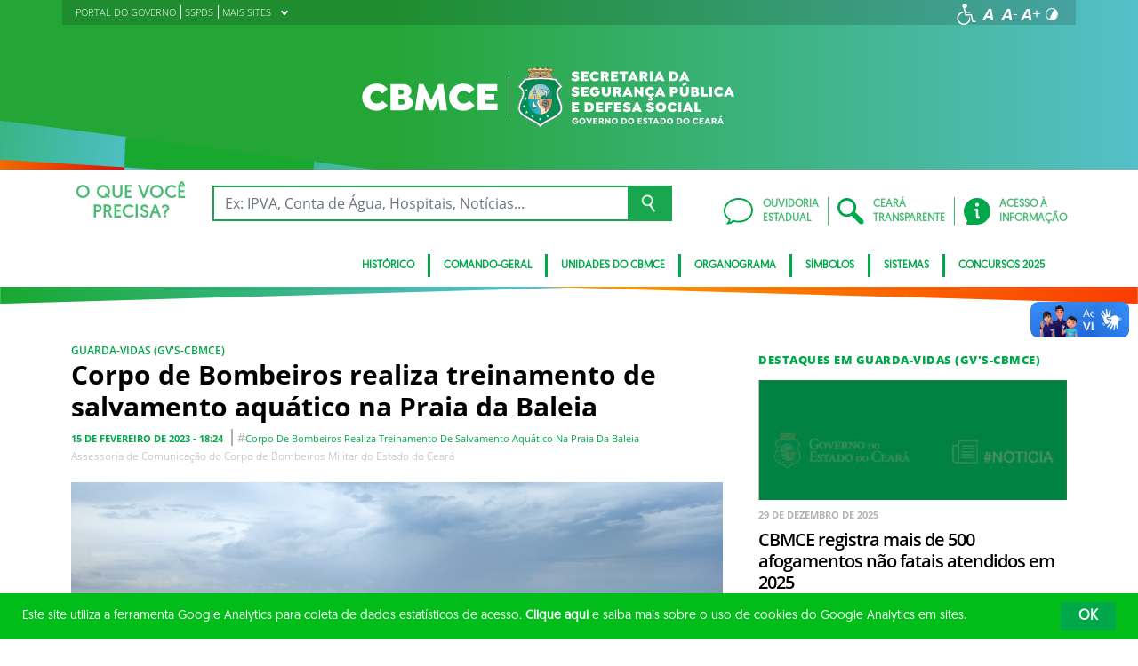

--- FILE ---
content_type: text/html; charset=UTF-8
request_url: https://www.bombeiros.ce.gov.br/2023/02/15/corpo-de-bombeiros-realiza-treinamento-de-salvamento-aquatico-na-praia-da-baleia/
body_size: 20857
content:
<!DOCTYPE html>
<html lang="pt-BR" class="no-js">
<head>
    <meta charset="UTF-8">

    <title>Corpo de Bombeiros realiza treinamento de salvamento aquático na Praia da Baleia</title>
    <meta id="viewport" name="viewport" content="width=device-width, initial-scale=1, user-scalable=no">

    <link rel="shortcut icon" href="https://www.bombeiros.ce.gov.br/wp-content/themes/ceara2017/favicon.ico" type="image/x-png" />

        <link rel="shortcut icon" href="https://www.bombeiros.ce.gov.br/wp-content/themes/ceara2017/favicon.ico" type="image/x-icon">

    <link rel="icon" href="https://www.bombeiros.ce.gov.br/wp-content/themes/ceara2017/favicon.ico" type="image/x-icon">

    <meta name='robots' content='index, follow, max-image-preview:large, max-snippet:-1, max-video-preview:-1' />
<!-- Google tag (gtag.js) -->
<script async src="https://www.googletagmanager.com/gtag/js?id=G-L8KV4FBKFR"></script>
<script>
  window.dataLayer = window.dataLayer || [];
  function gtag(){dataLayer.push(arguments);}
  gtag('js', new Date());

  gtag('config', 'G-L8KV4FBKFR');
</script>
	<!-- This site is optimized with the Yoast SEO plugin v26.7 - https://yoast.com/wordpress/plugins/seo/ -->
	<meta name="description" content="Corpo de Bombeiros realiza treinamento de salvamento aquático na Praia da Baleia. 5ª Companhia do 3º Batalhão, em Itapipoca." />
	<link rel="canonical" href="https://www.bombeiros.ce.gov.br/2023/02/15/corpo-de-bombeiros-realiza-treinamento-de-salvamento-aquatico-na-praia-da-baleia/" />
	<meta property="og:locale" content="pt_BR" />
	<meta property="og:type" content="article" />
	<meta property="og:title" content="Corpo de Bombeiros realiza treinamento de salvamento aquático na Praia da Baleia" />
	<meta property="og:description" content="Corpo de Bombeiros realiza treinamento de salvamento aquático na Praia da Baleia. 5ª Companhia do 3º Batalhão, em Itapipoca." />
	<meta property="og:url" content="https://www.bombeiros.ce.gov.br/2023/02/15/corpo-de-bombeiros-realiza-treinamento-de-salvamento-aquatico-na-praia-da-baleia/" />
	<meta property="og:site_name" content="Corpo de Bombeiros Militar do Ceará" />
	<meta property="article:published_time" content="2023-02-15T21:24:54+00:00" />
	<meta property="article:modified_time" content="2023-02-15T23:54:47+00:00" />
	<meta property="og:image" content="https://www.bombeiros.ce.gov.br/wp-content/uploads/sites/27/2023/02/WhatsApp-Image-2023-02-15-at-17.12.57.jpeg" />
	<meta property="og:image:width" content="1160" />
	<meta property="og:image:height" content="437" />
	<meta property="og:image:type" content="image/jpeg" />
	<meta name="author" content="Francisco Dutra" />
	<meta name="twitter:card" content="summary_large_image" />
	<meta name="twitter:label1" content="Escrito por" />
	<meta name="twitter:data1" content="Francisco Dutra" />
	<meta name="twitter:label2" content="Est. tempo de leitura" />
	<meta name="twitter:data2" content="4 minutos" />
	<script type="application/ld+json" class="yoast-schema-graph">{"@context":"https://schema.org","@graph":[{"@type":"Article","@id":"https://www.bombeiros.ce.gov.br/2023/02/15/corpo-de-bombeiros-realiza-treinamento-de-salvamento-aquatico-na-praia-da-baleia/#article","isPartOf":{"@id":"https://www.bombeiros.ce.gov.br/2023/02/15/corpo-de-bombeiros-realiza-treinamento-de-salvamento-aquatico-na-praia-da-baleia/"},"author":{"name":"Francisco Dutra","@id":"https://www.bombeiros.ce.gov.br/#/schema/person/56aec4709a67cbdfde7ca6388f71ba83"},"headline":"Corpo de Bombeiros realiza treinamento de salvamento aquático na Praia da Baleia","datePublished":"2023-02-15T21:24:54+00:00","dateModified":"2023-02-15T23:54:47+00:00","mainEntityOfPage":{"@id":"https://www.bombeiros.ce.gov.br/2023/02/15/corpo-de-bombeiros-realiza-treinamento-de-salvamento-aquatico-na-praia-da-baleia/"},"wordCount":523,"publisher":{"@id":"https://www.bombeiros.ce.gov.br/#organization"},"image":{"@id":"https://www.bombeiros.ce.gov.br/2023/02/15/corpo-de-bombeiros-realiza-treinamento-de-salvamento-aquatico-na-praia-da-baleia/#primaryimage"},"thumbnailUrl":"https://www.bombeiros.ce.gov.br/wp-content/uploads/sites/27/2023/02/WhatsApp-Image-2023-02-15-at-17.12.57.jpeg","keywords":["Corpo de Bombeiros realiza treinamento de salvamento aquático na Praia da Baleia"],"articleSection":["Guarda-vidas (GV's-CBMCE)"],"inLanguage":"pt-BR"},{"@type":"WebPage","@id":"https://www.bombeiros.ce.gov.br/2023/02/15/corpo-de-bombeiros-realiza-treinamento-de-salvamento-aquatico-na-praia-da-baleia/","url":"https://www.bombeiros.ce.gov.br/2023/02/15/corpo-de-bombeiros-realiza-treinamento-de-salvamento-aquatico-na-praia-da-baleia/","name":"Corpo de Bombeiros realiza treinamento de salvamento aquático na Praia da Baleia","isPartOf":{"@id":"https://www.bombeiros.ce.gov.br/#website"},"primaryImageOfPage":{"@id":"https://www.bombeiros.ce.gov.br/2023/02/15/corpo-de-bombeiros-realiza-treinamento-de-salvamento-aquatico-na-praia-da-baleia/#primaryimage"},"image":{"@id":"https://www.bombeiros.ce.gov.br/2023/02/15/corpo-de-bombeiros-realiza-treinamento-de-salvamento-aquatico-na-praia-da-baleia/#primaryimage"},"thumbnailUrl":"https://www.bombeiros.ce.gov.br/wp-content/uploads/sites/27/2023/02/WhatsApp-Image-2023-02-15-at-17.12.57.jpeg","datePublished":"2023-02-15T21:24:54+00:00","dateModified":"2023-02-15T23:54:47+00:00","description":"Corpo de Bombeiros realiza treinamento de salvamento aquático na Praia da Baleia. 5ª Companhia do 3º Batalhão, em Itapipoca.","breadcrumb":{"@id":"https://www.bombeiros.ce.gov.br/2023/02/15/corpo-de-bombeiros-realiza-treinamento-de-salvamento-aquatico-na-praia-da-baleia/#breadcrumb"},"inLanguage":"pt-BR","potentialAction":[{"@type":"ReadAction","target":["https://www.bombeiros.ce.gov.br/2023/02/15/corpo-de-bombeiros-realiza-treinamento-de-salvamento-aquatico-na-praia-da-baleia/"]}]},{"@type":"ImageObject","inLanguage":"pt-BR","@id":"https://www.bombeiros.ce.gov.br/2023/02/15/corpo-de-bombeiros-realiza-treinamento-de-salvamento-aquatico-na-praia-da-baleia/#primaryimage","url":"https://www.bombeiros.ce.gov.br/wp-content/uploads/sites/27/2023/02/WhatsApp-Image-2023-02-15-at-17.12.57.jpeg","contentUrl":"https://www.bombeiros.ce.gov.br/wp-content/uploads/sites/27/2023/02/WhatsApp-Image-2023-02-15-at-17.12.57.jpeg","width":1160,"height":437,"caption":"Corpo de Bombeiros realiza treinamento de salvamento aquático na Praia da Baleia"},{"@type":"BreadcrumbList","@id":"https://www.bombeiros.ce.gov.br/2023/02/15/corpo-de-bombeiros-realiza-treinamento-de-salvamento-aquatico-na-praia-da-baleia/#breadcrumb","itemListElement":[{"@type":"ListItem","position":1,"name":"Início","item":"https://www.bombeiros.ce.gov.br/"},{"@type":"ListItem","position":2,"name":"Corpo de Bombeiros realiza treinamento de salvamento aquático na Praia da Baleia"}]},{"@type":"WebSite","@id":"https://www.bombeiros.ce.gov.br/#website","url":"https://www.bombeiros.ce.gov.br/","name":"Corpo de Bombeiros Militar do Ceará","description":"Corpo de Bombeiros Militar do Ceará","publisher":{"@id":"https://www.bombeiros.ce.gov.br/#organization"},"potentialAction":[{"@type":"SearchAction","target":{"@type":"EntryPoint","urlTemplate":"https://www.bombeiros.ce.gov.br/?s={search_term_string}"},"query-input":{"@type":"PropertyValueSpecification","valueRequired":true,"valueName":"search_term_string"}}],"inLanguage":"pt-BR"},{"@type":"Organization","@id":"https://www.bombeiros.ce.gov.br/#organization","name":"Corpo de Bombeiros Militar do Ceará","url":"https://www.bombeiros.ce.gov.br/","logo":{"@type":"ImageObject","inLanguage":"pt-BR","@id":"https://www.bombeiros.ce.gov.br/#/schema/logo/image/","url":"https://www.bombeiros.ce.gov.br/wp-content/uploads/sites/27/2018/01/CBMCE-SSPDSclara.png","contentUrl":"https://www.bombeiros.ce.gov.br/wp-content/uploads/sites/27/2018/01/CBMCE-SSPDSclara.png","width":559,"height":106,"caption":"Corpo de Bombeiros Militar do Ceará"},"image":{"@id":"https://www.bombeiros.ce.gov.br/#/schema/logo/image/"}},{"@type":"Person","@id":"https://www.bombeiros.ce.gov.br/#/schema/person/56aec4709a67cbdfde7ca6388f71ba83","name":"Francisco Dutra","image":{"@type":"ImageObject","inLanguage":"pt-BR","@id":"https://www.bombeiros.ce.gov.br/#/schema/person/image/","url":"https://secure.gravatar.com/avatar/881a48b4c147ec6003ff267175929076c26cd18a5f7f5856d138f91acc02a30d?s=96&d=mm&r=g","contentUrl":"https://secure.gravatar.com/avatar/881a48b4c147ec6003ff267175929076c26cd18a5f7f5856d138f91acc02a30d?s=96&d=mm&r=g","caption":"Francisco Dutra"},"url":"https://www.bombeiros.ce.gov.br/author/cmcbfranciscodutra/"}]}</script>
	<!-- / Yoast SEO plugin. -->


<link rel='dns-prefetch' href='//cdnjs.cloudflare.com' />
<link rel="alternate" type="application/rss+xml" title="Feed para Corpo de Bombeiros Militar do Ceará &raquo;" href="https://www.bombeiros.ce.gov.br/feed/" />
<link rel="alternate" type="application/rss+xml" title="Feed de comentários para Corpo de Bombeiros Militar do Ceará &raquo;" href="https://www.bombeiros.ce.gov.br/comments/feed/" />
<link rel="alternate" title="oEmbed (JSON)" type="application/json+oembed" href="https://www.bombeiros.ce.gov.br/wp-json/oembed/1.0/embed?url=https%3A%2F%2Fwww.bombeiros.ce.gov.br%2F2023%2F02%2F15%2Fcorpo-de-bombeiros-realiza-treinamento-de-salvamento-aquatico-na-praia-da-baleia%2F" />
<link rel="alternate" title="oEmbed (XML)" type="text/xml+oembed" href="https://www.bombeiros.ce.gov.br/wp-json/oembed/1.0/embed?url=https%3A%2F%2Fwww.bombeiros.ce.gov.br%2F2023%2F02%2F15%2Fcorpo-de-bombeiros-realiza-treinamento-de-salvamento-aquatico-na-praia-da-baleia%2F&#038;format=xml" />
<style id='wp-img-auto-sizes-contain-inline-css' type='text/css'>
img:is([sizes=auto i],[sizes^="auto," i]){contain-intrinsic-size:3000px 1500px}
/*# sourceURL=wp-img-auto-sizes-contain-inline-css */
</style>
<style id='wp-emoji-styles-inline-css' type='text/css'>

	img.wp-smiley, img.emoji {
		display: inline !important;
		border: none !important;
		box-shadow: none !important;
		height: 1em !important;
		width: 1em !important;
		margin: 0 0.07em !important;
		vertical-align: -0.1em !important;
		background: none !important;
		padding: 0 !important;
	}
/*# sourceURL=wp-emoji-styles-inline-css */
</style>
<style id='wp-block-library-inline-css' type='text/css'>
:root{--wp-block-synced-color:#7a00df;--wp-block-synced-color--rgb:122,0,223;--wp-bound-block-color:var(--wp-block-synced-color);--wp-editor-canvas-background:#ddd;--wp-admin-theme-color:#007cba;--wp-admin-theme-color--rgb:0,124,186;--wp-admin-theme-color-darker-10:#006ba1;--wp-admin-theme-color-darker-10--rgb:0,107,160.5;--wp-admin-theme-color-darker-20:#005a87;--wp-admin-theme-color-darker-20--rgb:0,90,135;--wp-admin-border-width-focus:2px}@media (min-resolution:192dpi){:root{--wp-admin-border-width-focus:1.5px}}.wp-element-button{cursor:pointer}:root .has-very-light-gray-background-color{background-color:#eee}:root .has-very-dark-gray-background-color{background-color:#313131}:root .has-very-light-gray-color{color:#eee}:root .has-very-dark-gray-color{color:#313131}:root .has-vivid-green-cyan-to-vivid-cyan-blue-gradient-background{background:linear-gradient(135deg,#00d084,#0693e3)}:root .has-purple-crush-gradient-background{background:linear-gradient(135deg,#34e2e4,#4721fb 50%,#ab1dfe)}:root .has-hazy-dawn-gradient-background{background:linear-gradient(135deg,#faaca8,#dad0ec)}:root .has-subdued-olive-gradient-background{background:linear-gradient(135deg,#fafae1,#67a671)}:root .has-atomic-cream-gradient-background{background:linear-gradient(135deg,#fdd79a,#004a59)}:root .has-nightshade-gradient-background{background:linear-gradient(135deg,#330968,#31cdcf)}:root .has-midnight-gradient-background{background:linear-gradient(135deg,#020381,#2874fc)}:root{--wp--preset--font-size--normal:16px;--wp--preset--font-size--huge:42px}.has-regular-font-size{font-size:1em}.has-larger-font-size{font-size:2.625em}.has-normal-font-size{font-size:var(--wp--preset--font-size--normal)}.has-huge-font-size{font-size:var(--wp--preset--font-size--huge)}.has-text-align-center{text-align:center}.has-text-align-left{text-align:left}.has-text-align-right{text-align:right}.has-fit-text{white-space:nowrap!important}#end-resizable-editor-section{display:none}.aligncenter{clear:both}.items-justified-left{justify-content:flex-start}.items-justified-center{justify-content:center}.items-justified-right{justify-content:flex-end}.items-justified-space-between{justify-content:space-between}.screen-reader-text{border:0;clip-path:inset(50%);height:1px;margin:-1px;overflow:hidden;padding:0;position:absolute;width:1px;word-wrap:normal!important}.screen-reader-text:focus{background-color:#ddd;clip-path:none;color:#444;display:block;font-size:1em;height:auto;left:5px;line-height:normal;padding:15px 23px 14px;text-decoration:none;top:5px;width:auto;z-index:100000}html :where(.has-border-color){border-style:solid}html :where([style*=border-top-color]){border-top-style:solid}html :where([style*=border-right-color]){border-right-style:solid}html :where([style*=border-bottom-color]){border-bottom-style:solid}html :where([style*=border-left-color]){border-left-style:solid}html :where([style*=border-width]){border-style:solid}html :where([style*=border-top-width]){border-top-style:solid}html :where([style*=border-right-width]){border-right-style:solid}html :where([style*=border-bottom-width]){border-bottom-style:solid}html :where([style*=border-left-width]){border-left-style:solid}html :where(img[class*=wp-image-]){height:auto;max-width:100%}:where(figure){margin:0 0 1em}html :where(.is-position-sticky){--wp-admin--admin-bar--position-offset:var(--wp-admin--admin-bar--height,0px)}@media screen and (max-width:600px){html :where(.is-position-sticky){--wp-admin--admin-bar--position-offset:0px}}

/*# sourceURL=wp-block-library-inline-css */
</style><style id='global-styles-inline-css' type='text/css'>
:root{--wp--preset--aspect-ratio--square: 1;--wp--preset--aspect-ratio--4-3: 4/3;--wp--preset--aspect-ratio--3-4: 3/4;--wp--preset--aspect-ratio--3-2: 3/2;--wp--preset--aspect-ratio--2-3: 2/3;--wp--preset--aspect-ratio--16-9: 16/9;--wp--preset--aspect-ratio--9-16: 9/16;--wp--preset--color--black: #000000;--wp--preset--color--cyan-bluish-gray: #abb8c3;--wp--preset--color--white: #ffffff;--wp--preset--color--pale-pink: #f78da7;--wp--preset--color--vivid-red: #cf2e2e;--wp--preset--color--luminous-vivid-orange: #ff6900;--wp--preset--color--luminous-vivid-amber: #fcb900;--wp--preset--color--light-green-cyan: #7bdcb5;--wp--preset--color--vivid-green-cyan: #00d084;--wp--preset--color--pale-cyan-blue: #8ed1fc;--wp--preset--color--vivid-cyan-blue: #0693e3;--wp--preset--color--vivid-purple: #9b51e0;--wp--preset--gradient--vivid-cyan-blue-to-vivid-purple: linear-gradient(135deg,rgb(6,147,227) 0%,rgb(155,81,224) 100%);--wp--preset--gradient--light-green-cyan-to-vivid-green-cyan: linear-gradient(135deg,rgb(122,220,180) 0%,rgb(0,208,130) 100%);--wp--preset--gradient--luminous-vivid-amber-to-luminous-vivid-orange: linear-gradient(135deg,rgb(252,185,0) 0%,rgb(255,105,0) 100%);--wp--preset--gradient--luminous-vivid-orange-to-vivid-red: linear-gradient(135deg,rgb(255,105,0) 0%,rgb(207,46,46) 100%);--wp--preset--gradient--very-light-gray-to-cyan-bluish-gray: linear-gradient(135deg,rgb(238,238,238) 0%,rgb(169,184,195) 100%);--wp--preset--gradient--cool-to-warm-spectrum: linear-gradient(135deg,rgb(74,234,220) 0%,rgb(151,120,209) 20%,rgb(207,42,186) 40%,rgb(238,44,130) 60%,rgb(251,105,98) 80%,rgb(254,248,76) 100%);--wp--preset--gradient--blush-light-purple: linear-gradient(135deg,rgb(255,206,236) 0%,rgb(152,150,240) 100%);--wp--preset--gradient--blush-bordeaux: linear-gradient(135deg,rgb(254,205,165) 0%,rgb(254,45,45) 50%,rgb(107,0,62) 100%);--wp--preset--gradient--luminous-dusk: linear-gradient(135deg,rgb(255,203,112) 0%,rgb(199,81,192) 50%,rgb(65,88,208) 100%);--wp--preset--gradient--pale-ocean: linear-gradient(135deg,rgb(255,245,203) 0%,rgb(182,227,212) 50%,rgb(51,167,181) 100%);--wp--preset--gradient--electric-grass: linear-gradient(135deg,rgb(202,248,128) 0%,rgb(113,206,126) 100%);--wp--preset--gradient--midnight: linear-gradient(135deg,rgb(2,3,129) 0%,rgb(40,116,252) 100%);--wp--preset--font-size--small: 13px;--wp--preset--font-size--medium: 20px;--wp--preset--font-size--large: 36px;--wp--preset--font-size--x-large: 42px;--wp--preset--spacing--20: 0.44rem;--wp--preset--spacing--30: 0.67rem;--wp--preset--spacing--40: 1rem;--wp--preset--spacing--50: 1.5rem;--wp--preset--spacing--60: 2.25rem;--wp--preset--spacing--70: 3.38rem;--wp--preset--spacing--80: 5.06rem;--wp--preset--shadow--natural: 6px 6px 9px rgba(0, 0, 0, 0.2);--wp--preset--shadow--deep: 12px 12px 50px rgba(0, 0, 0, 0.4);--wp--preset--shadow--sharp: 6px 6px 0px rgba(0, 0, 0, 0.2);--wp--preset--shadow--outlined: 6px 6px 0px -3px rgb(255, 255, 255), 6px 6px rgb(0, 0, 0);--wp--preset--shadow--crisp: 6px 6px 0px rgb(0, 0, 0);}:where(.is-layout-flex){gap: 0.5em;}:where(.is-layout-grid){gap: 0.5em;}body .is-layout-flex{display: flex;}.is-layout-flex{flex-wrap: wrap;align-items: center;}.is-layout-flex > :is(*, div){margin: 0;}body .is-layout-grid{display: grid;}.is-layout-grid > :is(*, div){margin: 0;}:where(.wp-block-columns.is-layout-flex){gap: 2em;}:where(.wp-block-columns.is-layout-grid){gap: 2em;}:where(.wp-block-post-template.is-layout-flex){gap: 1.25em;}:where(.wp-block-post-template.is-layout-grid){gap: 1.25em;}.has-black-color{color: var(--wp--preset--color--black) !important;}.has-cyan-bluish-gray-color{color: var(--wp--preset--color--cyan-bluish-gray) !important;}.has-white-color{color: var(--wp--preset--color--white) !important;}.has-pale-pink-color{color: var(--wp--preset--color--pale-pink) !important;}.has-vivid-red-color{color: var(--wp--preset--color--vivid-red) !important;}.has-luminous-vivid-orange-color{color: var(--wp--preset--color--luminous-vivid-orange) !important;}.has-luminous-vivid-amber-color{color: var(--wp--preset--color--luminous-vivid-amber) !important;}.has-light-green-cyan-color{color: var(--wp--preset--color--light-green-cyan) !important;}.has-vivid-green-cyan-color{color: var(--wp--preset--color--vivid-green-cyan) !important;}.has-pale-cyan-blue-color{color: var(--wp--preset--color--pale-cyan-blue) !important;}.has-vivid-cyan-blue-color{color: var(--wp--preset--color--vivid-cyan-blue) !important;}.has-vivid-purple-color{color: var(--wp--preset--color--vivid-purple) !important;}.has-black-background-color{background-color: var(--wp--preset--color--black) !important;}.has-cyan-bluish-gray-background-color{background-color: var(--wp--preset--color--cyan-bluish-gray) !important;}.has-white-background-color{background-color: var(--wp--preset--color--white) !important;}.has-pale-pink-background-color{background-color: var(--wp--preset--color--pale-pink) !important;}.has-vivid-red-background-color{background-color: var(--wp--preset--color--vivid-red) !important;}.has-luminous-vivid-orange-background-color{background-color: var(--wp--preset--color--luminous-vivid-orange) !important;}.has-luminous-vivid-amber-background-color{background-color: var(--wp--preset--color--luminous-vivid-amber) !important;}.has-light-green-cyan-background-color{background-color: var(--wp--preset--color--light-green-cyan) !important;}.has-vivid-green-cyan-background-color{background-color: var(--wp--preset--color--vivid-green-cyan) !important;}.has-pale-cyan-blue-background-color{background-color: var(--wp--preset--color--pale-cyan-blue) !important;}.has-vivid-cyan-blue-background-color{background-color: var(--wp--preset--color--vivid-cyan-blue) !important;}.has-vivid-purple-background-color{background-color: var(--wp--preset--color--vivid-purple) !important;}.has-black-border-color{border-color: var(--wp--preset--color--black) !important;}.has-cyan-bluish-gray-border-color{border-color: var(--wp--preset--color--cyan-bluish-gray) !important;}.has-white-border-color{border-color: var(--wp--preset--color--white) !important;}.has-pale-pink-border-color{border-color: var(--wp--preset--color--pale-pink) !important;}.has-vivid-red-border-color{border-color: var(--wp--preset--color--vivid-red) !important;}.has-luminous-vivid-orange-border-color{border-color: var(--wp--preset--color--luminous-vivid-orange) !important;}.has-luminous-vivid-amber-border-color{border-color: var(--wp--preset--color--luminous-vivid-amber) !important;}.has-light-green-cyan-border-color{border-color: var(--wp--preset--color--light-green-cyan) !important;}.has-vivid-green-cyan-border-color{border-color: var(--wp--preset--color--vivid-green-cyan) !important;}.has-pale-cyan-blue-border-color{border-color: var(--wp--preset--color--pale-cyan-blue) !important;}.has-vivid-cyan-blue-border-color{border-color: var(--wp--preset--color--vivid-cyan-blue) !important;}.has-vivid-purple-border-color{border-color: var(--wp--preset--color--vivid-purple) !important;}.has-vivid-cyan-blue-to-vivid-purple-gradient-background{background: var(--wp--preset--gradient--vivid-cyan-blue-to-vivid-purple) !important;}.has-light-green-cyan-to-vivid-green-cyan-gradient-background{background: var(--wp--preset--gradient--light-green-cyan-to-vivid-green-cyan) !important;}.has-luminous-vivid-amber-to-luminous-vivid-orange-gradient-background{background: var(--wp--preset--gradient--luminous-vivid-amber-to-luminous-vivid-orange) !important;}.has-luminous-vivid-orange-to-vivid-red-gradient-background{background: var(--wp--preset--gradient--luminous-vivid-orange-to-vivid-red) !important;}.has-very-light-gray-to-cyan-bluish-gray-gradient-background{background: var(--wp--preset--gradient--very-light-gray-to-cyan-bluish-gray) !important;}.has-cool-to-warm-spectrum-gradient-background{background: var(--wp--preset--gradient--cool-to-warm-spectrum) !important;}.has-blush-light-purple-gradient-background{background: var(--wp--preset--gradient--blush-light-purple) !important;}.has-blush-bordeaux-gradient-background{background: var(--wp--preset--gradient--blush-bordeaux) !important;}.has-luminous-dusk-gradient-background{background: var(--wp--preset--gradient--luminous-dusk) !important;}.has-pale-ocean-gradient-background{background: var(--wp--preset--gradient--pale-ocean) !important;}.has-electric-grass-gradient-background{background: var(--wp--preset--gradient--electric-grass) !important;}.has-midnight-gradient-background{background: var(--wp--preset--gradient--midnight) !important;}.has-small-font-size{font-size: var(--wp--preset--font-size--small) !important;}.has-medium-font-size{font-size: var(--wp--preset--font-size--medium) !important;}.has-large-font-size{font-size: var(--wp--preset--font-size--large) !important;}.has-x-large-font-size{font-size: var(--wp--preset--font-size--x-large) !important;}
/*# sourceURL=global-styles-inline-css */
</style>

<style id='classic-theme-styles-inline-css' type='text/css'>
/*! This file is auto-generated */
.wp-block-button__link{color:#fff;background-color:#32373c;border-radius:9999px;box-shadow:none;text-decoration:none;padding:calc(.667em + 2px) calc(1.333em + 2px);font-size:1.125em}.wp-block-file__button{background:#32373c;color:#fff;text-decoration:none}
/*# sourceURL=/wp-includes/css/classic-themes.min.css */
</style>
<link rel='stylesheet' id='ocrdoe-common-css' href='https://www.bombeiros.ce.gov.br/wp-content/plugins/ocrdoe-plugin/assets/css/common.css' type='text/css' media='all' />
<link rel='stylesheet' id='ocrdoe-search-css' href='https://www.bombeiros.ce.gov.br/wp-content/plugins/ocrdoe-plugin/assets/css/search.css' type='text/css' media='all' />
<link rel='stylesheet' id='ocrdoe-publications-css' href='https://www.bombeiros.ce.gov.br/wp-content/plugins/ocrdoe-plugin/assets/css/publications.css' type='text/css' media='all' />
<link rel='stylesheet' id='ocrdoe-enhancements-css' href='https://www.bombeiros.ce.gov.br/wp-content/plugins/ocrdoe-plugin/assets/css/enhancements.css' type='text/css' media='all' />
<link rel='stylesheet' id='hamburguer-menu-effect-css' href='https://www.bombeiros.ce.gov.br/wp-content/themes/ceara2017/assets/css/hamburguer-menu-effect.css' type='text/css' media='all' />
<link rel='stylesheet' id='tablepress-default-css' href='https://www.bombeiros.ce.gov.br/wp-content/plugins/tablepress/css/build/default.css' type='text/css' media='all' />
<link rel='stylesheet' id='dashicons-css' href='https://www.bombeiros.ce.gov.br/wp-includes/css/dashicons.min.css' type='text/css' media='all' />
<link rel='stylesheet' id='thickbox-css' href='https://www.bombeiros.ce.gov.br/wp-includes/js/thickbox/thickbox.css' type='text/css' media='all' />
<link rel='stylesheet' id='keyboard_css-css' href='https://www.bombeiros.ce.gov.br/wp-content/themes/ceara2017/Keyboard-master/css/keyboard.css?1697601665' type='text/css' media='all' />
<link rel='stylesheet' id='modestgrid_css-css' href='https://www.bombeiros.ce.gov.br/wp-content/themes/ceara2017/assets/css/lib/modestgrid.css?1697601678' type='text/css' media='all' />
<link rel='stylesheet' id='header_css-css' href='https://www.bombeiros.ce.gov.br/wp-content/themes/ceara2017/assets/css/header.css?1753375027' type='text/css' media='all' />
<link rel='stylesheet' id='menumobile_css-css' href='https://www.bombeiros.ce.gov.br/wp-content/themes/ceara2017/assets/css/menumobile.css?1697601656' type='text/css' media='all' />
<link rel='stylesheet' id='base_css-css' href='https://www.bombeiros.ce.gov.br/wp-content/themes/ceara2017/assets/css/main.css?1753287434' type='text/css' media='all' />
<link rel='stylesheet' id='slick_css-css' href='https://www.bombeiros.ce.gov.br/wp-content/themes/ceara2017/assets/css/lib/slick.css?1697601678' type='text/css' media='all' />
<link rel='stylesheet' id='fontawesome-css' href='https://www.bombeiros.ce.gov.br/wp-content/themes/ceara2017/assets/libs/fontawesome/web-fonts-with-css/css/fontawesome-all.min.css?1697601708' type='text/css' media='all' />
<link rel='stylesheet' id='hover-css' href='https://www.bombeiros.ce.gov.br/wp-content/themes/ceara2017/assets/libs/hover/css/hover.min.css?1697601705' type='text/css' media='all' />
<link rel='stylesheet' id='cc-bootstrap-wrapper-css' href='https://www.bombeiros.ce.gov.br/wp-content/themes/ceara2017/assets/libs/cc-bootstrap/css/cc-bootstrap.min.css?1697601705' type='text/css' media='all' />
<link rel='stylesheet' id='custom_css-css' href='https://www.bombeiros.ce.gov.br/wp-content/themes/ceara2017/style.css?1753882971' type='text/css' media='all' />
<link rel='stylesheet' id='sitefilho_css-css' href='https://www.bombeiros.ce.gov.br/wp-content/themes/ceara2017/assets/css/sitefilho.css?1697601656' type='text/css' media='all' />
<link rel='stylesheet' id='ceara_select2_site_style-css' href='https://cdnjs.cloudflare.com/ajax/libs/select2/4.0.6-rc.0/css/select2.min.css' type='text/css' media='all' />
<link rel="https://api.w.org/" href="https://www.bombeiros.ce.gov.br/wp-json/" /><link rel="alternate" title="JSON" type="application/json" href="https://www.bombeiros.ce.gov.br/wp-json/wp/v2/posts/92550" />  <style id="fix-thumbs-sidebar">
    /* Caixas onde as thumbs vivem na lateral/widgets/relacionados */
    aside .post-thumbnail,
    .sidebar .post-thumbnail,
    .widget .post-thumbnail,
    .widget_recent_entries img,
    .widget .rpwe-block ul li a img,
    .related-posts .post-thumbnail {
      aspect-ratio: 16/9;
      overflow: hidden;
    }

    /* A imagem em si não vai mais ser esticada/achatada */
    aside .post-thumbnail img,
    .sidebar .post-thumbnail img,
    .widget .post-thumbnail img,
    .widget_recent_entries img,
    .widget .rpwe-block ul li a img,
    .related-posts .post-thumbnail img {
      width: 100% !important;
      height: 100% !important;
      object-fit: cover;
      display: block;
    }
  </style>

    </head>

<body data-rsssl=1 class="wp-singular post-template-default single single-post postid-92550 single-format-standard wp-theme-ceara2017 site-filho SinglePage" data-ajaxurl="https://www.bombeiros.ce.gov.br/wp-admin/admin-ajax.php">
        <main role="main" id="main">
        <!-- No Script -->
        <noscript>
            <p>
                Estimado usuário, identificamos que o seu navegador não conseguiu abrir todos os componentes necessários para o completo funcionamento do sistema. Recomentamos que atualize o seu navegador.
            </p>
        </noscript>

        <div class="cc-bootstrap-wrapper">

            <!-- Cabeçalho -->
            <div class="d-none d-sm-none d-md-block">
                <header class="cc-header d-none d-sm-none d-md-block">
                    <div class="container-fluid bg-header-overlay">
                        <div class="container">
                            <div class="cc-topbar row d-flex align-items-center">
                                <div class="col-md-6">
                                    <div class="cc-related-sites-menu-container"><ul id="menu-superior" class="cc-related-sites-menu-list list-unstyled list-inline mb-0"><li id="menu-item-13" class="menu-item menu-item-type-custom menu-item-object-custom list-inline-item mr-0 menu-item-13"><a target="_blank" rel="noopener noreferrer" href="http://www.ceara.gov.br"><span>PORTAL DO GOVERNO</span></a></li>
<li id="menu-item-14" class="menu-item menu-item-type-custom menu-item-object-custom list-inline-item mr-0 menu-item-14"><a target="_blank" rel="noopener noreferrer" href="http://www.sspds.ce.gov.br"><span>SSPDS</span></a></li>
<li id="menu-item-15" class="menu-item menu-item-type-custom menu-item-object-custom menu-item-has-children list-inline-item mr-0 menu-item-15"><a href="#"><span>MAIS SITES</span><i></i></a>
<ul class="sub-menu">
	<li id="menu-item-79351" class="menu-item menu-item-type-custom menu-item-object-custom list-inline-item mr-0 menu-item-79351"><a target="_blank" rel="noopener noreferrer" href="http://www.cm.cb.ce.gov.br/"><span>COLÉGIO MILITAR</span></a></li>
	<li id="menu-item-79352" class="menu-item menu-item-type-custom menu-item-object-custom list-inline-item mr-0 menu-item-79352"><a target="_blank" rel="noopener noreferrer" href="http://www.cepi.cb.ce.gov.br/"><span>COMANDO DE ENGENHARIA DE PREVENÇÃO DE INCÊNDIOS</span></a></li>
	<li id="menu-item-79353" class="menu-item menu-item-type-custom menu-item-object-custom list-inline-item mr-0 menu-item-79353"><a target="_blank" rel="noopener noreferrer" href="http://www.defesacivil.ce.gov.br/"><span>DEFESA CIVIL ESTADUAL</span></a></li>
	<li id="menu-item-79354" class="menu-item menu-item-type-custom menu-item-object-custom list-inline-item mr-0 menu-item-79354"><a href="https://www.bombeiros.ce.gov.br/ouvidoria/"><span>OUVIDORIA</span></a></li>
	<li id="menu-item-16" class="menu-item menu-item-type-custom menu-item-object-custom list-inline-item mr-0 menu-item-16"><a target="_blank" rel="noopener noreferrer" href="http://www.pm.ce.gov.br/"><span>POLÍCIA MILITAR</span></a></li>
	<li id="menu-item-18" class="menu-item menu-item-type-custom menu-item-object-custom list-inline-item mr-0 menu-item-18"><a target="_blank" rel="noopener noreferrer" href="http://www.policiacivil.ce.gov.br/"><span>POLÍCIA CIVIL</span></a></li>
	<li id="menu-item-17" class="menu-item menu-item-type-custom menu-item-object-custom list-inline-item mr-0 menu-item-17"><a target="_blank" rel="noopener noreferrer" href="http://www.pefoce.ce.gov.br/"><span>PERÍCIA FORENSE</span></a></li>
	<li id="menu-item-20" class="menu-item menu-item-type-custom menu-item-object-custom list-inline-item mr-0 menu-item-20"><a target="_blank" rel="noopener noreferrer" href="http://www.aesp.ce.gov.br/"><span>AESP</span></a></li>
</ul>
</li>
</ul></div>                                </div>
                                <div class="col-md-6 d-flex justify-content-end mt-1">
                                    <!-- GTranslate -->
                                    
                                    <!-- Acessibilidade -->
                                    <ul class="menu-accessibility d-flex m-0 p-0">
                                        <li class="menu-accessibility__item">
                                            <a href="https://www.ceara.gov.br/acessibilidade" class="menu-accessibility__link" target="_blank" title="Página de acessibilidade" aria-label="Ir para a página de acessibilidade">
                                                <img src="https://www.bombeiros.ce.gov.br/wp-content/themes/ceara2017/assets/images/icon-acessibilidade.svg" alt="Acessibilidade" class="menu-accessibility__img" width="24" height="24">
                                            </a>
                                        </li>

                                        <li class="menu-accessibility__item">       
                                            <a href="#" class="menu-accessibility__link menu-accessibility__link--normal" title="Fonte tamanho normal">
                                                <img src="https://www.bombeiros.ce.gov.br/wp-content/themes/ceara2017/assets/images/font-normal-02.svg" alt="Fonte tamanho normal" class="menu-accessibility__img" width="24" height="24">
                                            </a>
                                        </li>
                                        <li class="menu-accessibility__item">
                                            <a href="#" class="menu-accessibility__link menu-accessibility__link--decrease" title="Diminuir a fonte">
                                                <img src="https://www.bombeiros.ce.gov.br/wp-content/themes/ceara2017/assets/images/font-less-02.svg" alt="Dominuir a fonte" class="menu-accessibility__img" width="24" height="24">
                                            </a>
                                        </li>
                                        <li class="menu-accessibility__item">
                                            <a href="#" class="menu-accessibility__link menu-accessibility__link--increase" title="Aumentar a fonte">
                                                <img src="https://www.bombeiros.ce.gov.br/wp-content/themes/ceara2017/assets/images/font-plus-02.svg" alt="Aumentar a fonte" class="menu-accessibility__img" width="24" height="24">
                                            </a>
                                        </li>
                                        <li class="menu-accessibility__item">
                                            <a href="#" class="menu-accessibility__link menu-accessibility__link--contraste" title="Contraste da tela">
                                                <img src="https://www.bombeiros.ce.gov.br/wp-content/themes/ceara2017/assets/images/icon-contraste-02.svg" alt="Contraste da tela" class="menu-accessibility__img" width="24" height="24">
                                            </a>
                                        </li>
                                    </ul>
                                </div>
                            </div>

                            <div class="row d-flex align-items-center">
                                <!-- Logotipo institucional do Governo do Estado do Ceará -->
                                <div class="col-md-12">
                                    <div class="p-4 my-2">
                                        <a href="https://www.bombeiros.ce.gov.br" class="d-block pr-5 text-center">
                                            <img src="https://www.bombeiros.ce.gov.br/wp-content/uploads/sites/27/2021/04/CBMCE-ORGAO-SEC-INVERTIDA-WEB-BRANCA.svg" alt="CBMCE-ORGAO-SEC-INVERTIDA-WEB-BRANCA" width="100%" style="max-width: 420px;">
                                        </a>
                                    </div>
                                </div>
                                <!-- Imagens do módulo Ilustrações do Cabeçalho -->
                                                            </div>
                        </div>
                    </div>
                    <div class="container-fluid cc-bg-main-menu">
                        <div class="container">
                            <div class="row py-3">
                                <div class="col">
                                    <div class="row cc-search d-flex align-items-center">
                                        <div class="col-auto">
                                            <h3 class="text-center mb-0">O QUE VOCÊ <br>PRECISA?</h3>
                                        </div>
                                        <div class="col pr-5">
                                            <form action="https://www.bombeiros.ce.gov.br" method="get">
                                                <div class="input-group">
                                                    <input type="text" class="form-control" name="s" placeholder="Ex: IPVA, Conta de Água, Hospitais, Notícias..." aria-label="Ex: IPVA, Conta de Água, Hospitais, Notícias..." aria-describedby="button-search" value="">
                                                    <button class="btn btn-outline-secondary" type="submit" id="button-search">
                                                        <img src="https://www.bombeiros.ce.gov.br/wp-content/themes/ceara2017/assets/images/busca-icon.png" alt="Ícone de busca">
                                                    </button>
                                                </div>
                                            </form>
                                        </div>
                                    </div>
                                </div>
                                <div class="col-auto d-flex align-items-center">
                                    <div class="row cc-quick-links">
                                        <div class="col-auto p-0">
                                            <a target="_blank" href="https://cearatransparente.ce.gov.br/portal-da-transparencia/ouvidoria?locale=pt-BR" class="d-flex align-items-center">
                                                <div>
                                                    <img src="https://www.bombeiros.ce.gov.br/wp-content/themes/ceara2017/assets/images/icon-chat.svg" alt="Icone ouvidoria estadual">
                                                </div>
                                                <div>OUVIDORIA<br>ESTADUAL</div>
                                            </a>
                                        </div>
                                        <div class="col-auto p-0">
                                            <a target="_blank" href="https://cearatransparente.ce.gov.br/" class="d-flex align-items-center">
                                                <div>
                                                    <img src="https://www.bombeiros.ce.gov.br/wp-content/themes/ceara2017/assets/images/icon-search.svg" alt="Icone Ceará transparente">
                                                </div>
                                                <div>CEARÁ<br>TRANSPARENTE</div>
                                            </a>
                                        </div>
                                        <div class="col-auto p-0">
                                            <a href="/acesso-a-informacao" class="d-flex align-items-center">
                                                <div>
                                                    <img src="https://www.bombeiros.ce.gov.br/wp-content/themes/ceara2017/assets/images/icon-info.svg" alt="Icone a acesso à informação">
                                                </div>
                                                <div>ACESSO À<br>INFORMAÇÃO</div>
                                            </a>
                                        </div>
                                    </div>
                                </div>
                            </div>
                            <div class="row d-none d-md-block">
                                <div class="col-auto d-flex justify-content-end">
                                    <nav class="d-inline-block">
                                        <div class="cc-main-menu d-inline-block"><ul id="menu-principal" class="d-inline-block list-unstyled list-inline mb-0"><li id="menu-item-79348" class="menu-item menu-item-type-post_type menu-item-object-page list-inline-item mr-0 menu-item-79348"><a href="https://www.bombeiros.ce.gov.br/institucional/historico-do-corpo-de-bombeiros-do-ceara/">Histórico</a></li>
<li id="menu-item-88" class="menu-item menu-item-type-post_type menu-item-object-page list-inline-item mr-0 menu-item-88"><a href="https://www.bombeiros.ce.gov.br/institucional/quem-e-quem/">Comando-Geral</a></li>
<li id="menu-item-79349" class="menu-item menu-item-type-post_type menu-item-object-page list-inline-item mr-0 menu-item-79349"><a href="https://www.bombeiros.ce.gov.br/institucional/unidades-operacionais/">Unidades do CBMCE</a></li>
<li id="menu-item-79350" class="menu-item menu-item-type-custom menu-item-object-custom list-inline-item mr-0 menu-item-79350"><a target="_blank" rel="noopener noreferrer" href="https://www.ceara.gov.br/organograma/cbmce/">Organograma</a></li>
<li id="menu-item-79107" class="menu-item menu-item-type-post_type menu-item-object-page list-inline-item mr-0 menu-item-79107"><a href="https://www.bombeiros.ce.gov.br/multimidia/">Símbolos</a></li>
<li id="menu-item-67517" class="menu-item menu-item-type-custom menu-item-object-custom list-inline-item mr-0 menu-item-67517"><a href="https://sentinela2.cb.ce.gov.br">Sistemas</a></li>
<li id="menu-item-105152" class="menu-item menu-item-type-post_type menu-item-object-page list-inline-item mr-0 menu-item-105152"><a href="https://www.bombeiros.ce.gov.br/concurso-2025/">CONCURSOS 2025</a></li>
</ul></div>                                    </nav>
                                </div>
                            </div>
                        </div>
                    </div>
                    <div class="container-fluid bg-white">
                        <div class="row">
                            <div class="col p-0">
                              <img src="https://www.bombeiros.ce.gov.br/wp-content/themes/ceara2017/assets/images/bg-bottom-menu.svg" alt="">
                            </div>
                        </div>
                    </div>
                </header>
            </div>

            <!-- Cabeçalho mobile -->
            <div class="d-block d-sm-block d-md-none d-lg-none d-xl-none cc-mobile-menu" style="overflow: hidden;">
                <header class="cc-header">
                    <div class="container-fluid bg-header-overlay">
                        <div class="row">
                            <div class="col-auto">
                                <nav class="navbar navbar-dark" role="navigation">
                                    <button class="navbar-toggler collapsed px-0 py-1 border-0" type="button" data-toggle="collapse" data-target="#menu-mobile" aria-controls="menu-mobile" aria-expanded="false" aria-label="Menu">
                                        <span class="icon-bar top-bar"></span>
                                        <span class="icon-bar middle-bar"></span>
                                        <span class="icon-bar bottom-bar"></span>
                                    </button>
                                    <div id="menu-mobile" class="collapse navbar-collapse mt-3"><ul id="menu-principal-1" class="nav navbar-nav"><li itemscope="itemscope" itemtype="https://www.schema.org/SiteNavigationElement" class="menu-item menu-item-type-post_type menu-item-object-page menu-item-79348 nav-item"><a title="Histórico" href="https://www.bombeiros.ce.gov.br/institucional/historico-do-corpo-de-bombeiros-do-ceara/" class="nav-link">Histórico</a></li>
<li itemscope="itemscope" itemtype="https://www.schema.org/SiteNavigationElement" class="menu-item menu-item-type-post_type menu-item-object-page menu-item-88 nav-item"><a title="Comando-Geral" href="https://www.bombeiros.ce.gov.br/institucional/quem-e-quem/" class="nav-link">Comando-Geral</a></li>
<li itemscope="itemscope" itemtype="https://www.schema.org/SiteNavigationElement" class="menu-item menu-item-type-post_type menu-item-object-page menu-item-79349 nav-item"><a title="Unidades do CBMCE" href="https://www.bombeiros.ce.gov.br/institucional/unidades-operacionais/" class="nav-link">Unidades do CBMCE</a></li>
<li itemscope="itemscope" itemtype="https://www.schema.org/SiteNavigationElement" class="menu-item menu-item-type-custom menu-item-object-custom menu-item-79350 nav-item"><a title="Organograma" target="_blank" href="https://www.ceara.gov.br/organograma/cbmce/" class="nav-link">Organograma</a></li>
<li itemscope="itemscope" itemtype="https://www.schema.org/SiteNavigationElement" class="menu-item menu-item-type-post_type menu-item-object-page menu-item-79107 nav-item"><a title="Símbolos" href="https://www.bombeiros.ce.gov.br/multimidia/" class="nav-link">Símbolos</a></li>
<li itemscope="itemscope" itemtype="https://www.schema.org/SiteNavigationElement" class="menu-item menu-item-type-custom menu-item-object-custom menu-item-67517 nav-item"><a title="Sistemas" href="https://sentinela2.cb.ce.gov.br" class="nav-link">Sistemas</a></li>
<li itemscope="itemscope" itemtype="https://www.schema.org/SiteNavigationElement" class="menu-item menu-item-type-post_type menu-item-object-page menu-item-105152 nav-item"><a title="CONCURSOS 2025" href="https://www.bombeiros.ce.gov.br/concurso-2025/" class="nav-link">CONCURSOS 2025</a></li>
</ul></div><div id="menu-mobile" class="collapse navbar-collapse"><ul id="menu-superior-1" class="nav navbar-nav"><li itemscope="itemscope" itemtype="https://www.schema.org/SiteNavigationElement" class="menu-item menu-item-type-custom menu-item-object-custom menu-item-13 nav-item"><a title="PORTAL DO GOVERNO" target="_blank" href="http://www.ceara.gov.br" class="nav-link">PORTAL DO GOVERNO</a></li>
<li itemscope="itemscope" itemtype="https://www.schema.org/SiteNavigationElement" class="menu-item menu-item-type-custom menu-item-object-custom menu-item-14 nav-item"><a title="SSPDS" target="_blank" href="http://www.sspds.ce.gov.br" class="nav-link">SSPDS</a></li>
<li itemscope="itemscope" itemtype="https://www.schema.org/SiteNavigationElement" class="menu-item menu-item-type-custom menu-item-object-custom menu-item-has-children dropdown menu-item-15 nav-item"><a title="MAIS SITES" href="#" data-toggle="dropdown" aria-haspopup="true" aria-expanded="false" class="dropdown-toggle nav-link" id="menu-item-dropdown-15">MAIS SITES</a>
<ul class="dropdown-menu" aria-labelledby="menu-item-dropdown-15" role="menu">
	<li itemscope="itemscope" itemtype="https://www.schema.org/SiteNavigationElement" class="menu-item menu-item-type-custom menu-item-object-custom menu-item-79351 nav-item"><a title="COLÉGIO MILITAR" target="_blank" href="http://www.cm.cb.ce.gov.br/" class="dropdown-item">COLÉGIO MILITAR</a></li>
	<li itemscope="itemscope" itemtype="https://www.schema.org/SiteNavigationElement" class="menu-item menu-item-type-custom menu-item-object-custom menu-item-79352 nav-item"><a title="COMANDO DE ENGENHARIA DE PREVENÇÃO DE INCÊNDIOS" target="_blank" href="http://www.cepi.cb.ce.gov.br/" class="dropdown-item">COMANDO DE ENGENHARIA DE PREVENÇÃO DE INCÊNDIOS</a></li>
	<li itemscope="itemscope" itemtype="https://www.schema.org/SiteNavigationElement" class="menu-item menu-item-type-custom menu-item-object-custom menu-item-79353 nav-item"><a title="DEFESA CIVIL ESTADUAL" target="_blank" href="http://www.defesacivil.ce.gov.br/" class="dropdown-item">DEFESA CIVIL ESTADUAL</a></li>
	<li itemscope="itemscope" itemtype="https://www.schema.org/SiteNavigationElement" class="menu-item menu-item-type-custom menu-item-object-custom menu-item-79354 nav-item"><a title="OUVIDORIA" href="https://www.bombeiros.ce.gov.br/ouvidoria/" class="dropdown-item">OUVIDORIA</a></li>
	<li itemscope="itemscope" itemtype="https://www.schema.org/SiteNavigationElement" class="menu-item menu-item-type-custom menu-item-object-custom menu-item-16 nav-item"><a title="POLÍCIA MILITAR" target="_blank" href="http://www.pm.ce.gov.br/" class="dropdown-item">POLÍCIA MILITAR</a></li>
	<li itemscope="itemscope" itemtype="https://www.schema.org/SiteNavigationElement" class="menu-item menu-item-type-custom menu-item-object-custom menu-item-18 nav-item"><a title="POLÍCIA CIVIL" target="_blank" href="http://www.policiacivil.ce.gov.br/" class="dropdown-item">POLÍCIA CIVIL</a></li>
	<li itemscope="itemscope" itemtype="https://www.schema.org/SiteNavigationElement" class="menu-item menu-item-type-custom menu-item-object-custom menu-item-17 nav-item"><a title="PERÍCIA FORENSE" target="_blank" href="http://www.pefoce.ce.gov.br/" class="dropdown-item">PERÍCIA FORENSE</a></li>
	<li itemscope="itemscope" itemtype="https://www.schema.org/SiteNavigationElement" class="menu-item menu-item-type-custom menu-item-object-custom menu-item-20 nav-item"><a title="AESP" target="_blank" href="http://www.aesp.ce.gov.br/" class="dropdown-item">AESP</a></li>
</ul>
</li>
</ul></div>                                </nav>
                            </div>

                            <div class="col d-flex align-items-center justify-content-end">
                                    <!-- GTranslate -->
                                      

                                    <!-- Acessibilidade -->
                                    <ul class="menu-accessibility d-flex m-0 p-0">
                                        <li class="menu-accessibility__item">       
                                            <a href="#" class="menu-accessibility__link menu-accessibility__link--normal" title="Fonte tamanho normal">
                                                <img src="https://www.bombeiros.ce.gov.br/wp-content/themes/ceara2017/assets/images/font-normal-02.svg" alt="Fonte tamanho normal" class="menu-accessibility__img" width="24" height="24">
                                            </a>
                                        </li>
                                        <li class="menu-accessibility__item">
                                            <a href="#" class="menu-accessibility__link menu-accessibility__link--decrease" title="Diminuir a fonte">
                                                <img src="https://www.bombeiros.ce.gov.br/wp-content/themes/ceara2017/assets/images/font-less-02.svg" alt="Dominuir a fonte" class="menu-accessibility__img" width="24" height="24">
                                            </a>
                                        </li>
                                        <li class="menu-accessibility__item">
                                            <a href="#" class="menu-accessibility__link menu-accessibility__link--increase" title="Aumentar a fonte">
                                                <img src="https://www.bombeiros.ce.gov.br/wp-content/themes/ceara2017/assets/images/font-plus-02.svg" alt="Aumentar a fonte" class="menu-accessibility__img" width="24" height="24">
                                            </a>
                                        </li>
                                        <li class="menu-accessibility__item">
                                            <a href="#" class="menu-accessibility__link menu-accessibility__link--contraste" title="Contraste da tela">
                                                <img src="https://www.bombeiros.ce.gov.br/wp-content/themes/ceara2017/assets/images/icon-contraste-02.svg" alt="Contraste da tela" class="menu-accessibility__img" width="24" height="24">
                                            </a>
                                        </li>
                                    </ul>
                            </div>
                        </div>
                    
                        <div class="container">
                            <div class="row">
                                <!-- Logotipo institucional do Governo do Estado do Ceará -->
                                <div class="col p-0">
                                    <div class="p-1">
                                        <a href="https://www.bombeiros.ce.gov.br" class="d-block w-100">
                                                                                            <img class="w-100 mt-0 mb-0" src="https://www.bombeiros.ce.gov.br/wp-content/uploads/sites/27/2021/04/CBMCE-ORGAO-SEC-INVERTIDA-WEB-BRANCA.svg" alt="CBMCE-ORGAO-SEC-INVERTIDA-WEB-BRANCA">
                                                                                    </a>
                                        <form action="https://www.ceara.gov.br" method="get" class="form-search-mobile my-2">
                                            <div class="input-group">
                                                <input type="text" class="form-control" name="s" placeholder="Pesquisar..." aria-label="Pesquisar..." aria-describedby="button-search" value="">
                                                <button class="btn btn-outline-secondary" type="submit" id="button-search">
                                                    <img src="https://www.ceara.gov.br/wp-content/themes/ceara2017/assets/images/busca-icon.png" alt="Ícone de busca">
                                                </button>
                                            </div>
                                        </form>
                                    </div>
                                </div>
                            </div>
                                                    </div>
                    </div>
                    <div class="container-fluid bg-white p-0">
                        <div class="row">
                            <div class="col">
                                <img class="bg-header-bottom-mobile" src="https://www.bombeiros.ce.gov.br/wp-content/themes/ceara2017/assets/images/bg-bottom-menu.svg" alt="">
                            </div>
                        </div>
                    </div>
                </header>
            </div>
        </div>

<div class="wrapper">

    <article class="row  nested">

        <section class="tl-7  dt-8  SingleContent">
        
            <ul class="CategoriasNoticias">
                
                    <li>
                        <a href="https://www.bombeiros.ce.gov.br/category/guarda-vidas-gvs-cbmce/">Guarda-vidas (GV's-CBMCE)</a>
                    </li>

                            </ul>

            <h1 class="-bold">Corpo de Bombeiros realiza treinamento de salvamento aquático na Praia da Baleia</h1>

            <h3 class="subtitulo  data  -bold">
                <a href="">15 de fevereiro de 2023 - 18:24</a>
                                    <span class="hashtag">  #<a href="https://www.bombeiros.ce.gov.br/tag/corpo-de-bombeiros-realiza-treinamento-de-salvamento-aquatico-na-praia-da-baleia/" rel="tag">Corpo de Bombeiros realiza treinamento de salvamento aquático na Praia da Baleia</a> </span>
                            </h3>

                            <div class="autor">
                                        <p>Assessoria de Comunicação do Corpo de Bombeiros Militar do Estado do Ceará</p>
                </div>
            
            <p style="text-align: center"><a href="https://www.bombeiros.ce.gov.br/wp-content/uploads/sites/27/2023/02/WhatsApp-Image-2023-02-15-at-17.12.57.jpeg"><img fetchpriority="high" decoding="async" class="aligncenter wp-image-92551" src="https://www.bombeiros.ce.gov.br/wp-content/uploads/sites/27/2023/02/WhatsApp-Image-2023-02-15-at-17.12.57.jpeg" alt="Corpo de Bombeiros realiza treinamento de salvamento aquático na Praia da Baleia" width="902" height="340" srcset="https://www.bombeiros.ce.gov.br/wp-content/uploads/sites/27/2023/02/WhatsApp-Image-2023-02-15-at-17.12.57.jpeg 1160w, https://www.bombeiros.ce.gov.br/wp-content/uploads/sites/27/2023/02/WhatsApp-Image-2023-02-15-at-17.12.57-600x226.jpeg 600w, https://www.bombeiros.ce.gov.br/wp-content/uploads/sites/27/2023/02/WhatsApp-Image-2023-02-15-at-17.12.57-120x46.jpeg 120w, https://www.bombeiros.ce.gov.br/wp-content/uploads/sites/27/2023/02/WhatsApp-Image-2023-02-15-at-17.12.57-768x289.jpeg 768w" sizes="(max-width: 902px) 100vw, 902px" /></a></p>
<h3 style="text-align: center"><em>5ª Companhia do 3º Batalhão participa de treinamento de salvamento aquático na Praia da Baleia, em Itapipoca</em></h3>
<p style="text-align: justify">A princípio, como forma de preparação para a Operação Carnaval 2023, o Corpo de Bombeiros Militar, por intermédio da 5ª Companhia do 3º Batalhão de Bombeiros realizou um treinamento de salvamento aquático na Praia da Baleia, em Itapipoca, nesta quarta (02), na Área integrada de Segurança 17 (AIS 17).</p>
<p style="text-align: justify">Nesse sentido, o Quartel da 5ª Companhia do 3º Batalhão, unidade responsável pela Área Integrada de Segurança 17 (AIS 17). Como também, no período do Carnaval, além dos serviços de combate a incêndio e salvamento, também atuará com equipes de guarda vidas. Assim como, além da Praia da Baleia, em Itapipoca, nas cidades de Acaraú, Itarema e Amontada.</p>
<p style="text-align: justify">Em outras palavras, vinte bombeiros militares de Itapipoca (5ªCia | 3º BBM) participaram do treinamento ministrado pela 1ª Companhia de Salvamento Marítimo do Batalhão de Busca e Salvamento, onde os instrutores foram: 1º tenente Theóphilo, soldado Da Paz, soldado J. Martins, soldado Jackson, soldado Luciano e soldado Ismael.</p>
<p style="text-align: center"><a href="https://www.bombeiros.ce.gov.br/wp-content/uploads/sites/27/2023/02/WhatsApp-Image-2023-02-15-at-17.08.16.jpeg"><img decoding="async" class="aligncenter wp-image-92552" src="https://www.bombeiros.ce.gov.br/wp-content/uploads/sites/27/2023/02/WhatsApp-Image-2023-02-15-at-17.08.16.jpeg" alt="Corpo de Bombeiros realiza treinamento de salvamento aquático na Praia da Baleia" width="901" height="495" srcset="https://www.bombeiros.ce.gov.br/wp-content/uploads/sites/27/2023/02/WhatsApp-Image-2023-02-15-at-17.08.16.jpeg 1600w, https://www.bombeiros.ce.gov.br/wp-content/uploads/sites/27/2023/02/WhatsApp-Image-2023-02-15-at-17.08.16-600x330.jpeg 600w, https://www.bombeiros.ce.gov.br/wp-content/uploads/sites/27/2023/02/WhatsApp-Image-2023-02-15-at-17.08.16-1200x659.jpeg 1200w, https://www.bombeiros.ce.gov.br/wp-content/uploads/sites/27/2023/02/WhatsApp-Image-2023-02-15-at-17.08.16-768x422.jpeg 768w, https://www.bombeiros.ce.gov.br/wp-content/uploads/sites/27/2023/02/WhatsApp-Image-2023-02-15-at-17.08.16-1536x844.jpeg 1536w" sizes="(max-width: 901px) 100vw, 901px" /></a></p>
<h4><em>O treinamento básico de salvamento aquático</em></h4>
<p style="text-align: justify">Da mesma forma, o treinamento foi dividido em instrução teórica e prática, com ênfase nas técnicas básicas de resgate de afogados e os primeiros socorros a serem aplicados.</p>
<p style="text-align: justify">De acordo com o Comandante do Comando de Bombeiros do Interior (CBI) que participou da instrução, &#8220;enfatizo que o treinamento tem como objetivo instruir, conscientizar e capacitar os profissionais quanto às atividades voltadas para o salvamento aquático, conforme preconizam as normas regulamentadoras e técnicas, visando garantir a saúde e segurança de todos os envolvidos durante os procedimentos&#8221;, tenente-coronel  Francisco Gledson Barbosa Rodrigues.</p>
<p style="text-align: center"><a href="https://www.bombeiros.ce.gov.br/wp-content/uploads/sites/27/2023/02/WhatsApp-Image-2023-02-15-at-17.08.20.jpeg"><img decoding="async" class="aligncenter wp-image-92553" src="https://www.bombeiros.ce.gov.br/wp-content/uploads/sites/27/2023/02/WhatsApp-Image-2023-02-15-at-17.08.20.jpeg" alt="Corpo de Bombeiros realiza treinamento de salvamento aquático na Praia da Baleia" width="901" height="406" srcset="https://www.bombeiros.ce.gov.br/wp-content/uploads/sites/27/2023/02/WhatsApp-Image-2023-02-15-at-17.08.20.jpeg 1600w, https://www.bombeiros.ce.gov.br/wp-content/uploads/sites/27/2023/02/WhatsApp-Image-2023-02-15-at-17.08.20-600x270.jpeg 600w, https://www.bombeiros.ce.gov.br/wp-content/uploads/sites/27/2023/02/WhatsApp-Image-2023-02-15-at-17.08.20-1200x541.jpeg 1200w, https://www.bombeiros.ce.gov.br/wp-content/uploads/sites/27/2023/02/WhatsApp-Image-2023-02-15-at-17.08.20-768x346.jpeg 768w, https://www.bombeiros.ce.gov.br/wp-content/uploads/sites/27/2023/02/WhatsApp-Image-2023-02-15-at-17.08.20-1536x692.jpeg 1536w" sizes="(max-width: 901px) 100vw, 901px" /></a></p>
<h4><em>Prevenção</em></h4>
<p style="text-align: justify">Sob o mesmo ponto de vista, o Comandante da 5ª Cia | 3º BBM, &#8220;ressalto que a maior parte dos afogamentos ocorrem com pessoas que ignoram os riscos, não respeitam limites pessoais ou desconhecem como agir; é possível evitá-los com alguns cuidados&#8221;, tenente-coronel Mardens Vasconcelos.</p>
<p style="text-align: justify">&#8211; Seja vigilante com as crianças: Nunca as deixe sozinhas na praia ou no mar. Mantenha sempre uma distância máxima de um braço estendido; Objetos infláveis não dão segurança: Utensílios infláveis e flutuantes para usar na água, como colchões e boias, são apenas para fins de divertimento. Eles não proporcionam nenhum tipo de segurança no mar, pois eles não costumam ter cordas para prender à mão do banhista. Apenas o colete salva-vidas é seguro.</p>
<p style="text-align: justify">&#8211; Não entre no mar se achando um exímio nadador, grande parte dos afogamentos acontecem porque as pessoas superestimam sua capacidade de nadar no mar; Nade próximo a um posto com guarda-vidas e pergunte a ele qual o local mais seguro para o banho;</p>
<p style="text-align: justify">&#8211; Se for nadar, não beba; Caso tenha ingerido bebida alcoólica, não entre no mar. O álcool prejudica nossa resistência física e diminui os nossos reflexos.</p>
<p style="text-align: center"><a href="https://www.bombeiros.ce.gov.br/wp-content/uploads/sites/27/2023/02/WhatsApp-Image-2023-02-15-at-17.08.25.jpeg"><img loading="lazy" decoding="async" class="aligncenter  wp-image-92559" src="https://www.bombeiros.ce.gov.br/wp-content/uploads/sites/27/2023/02/WhatsApp-Image-2023-02-15-at-17.08.25.jpeg" alt="Corpo de Bombeiros realiza treinamento de salvamento aquático na Praia da Baleia" width="902" height="616" srcset="https://www.bombeiros.ce.gov.br/wp-content/uploads/sites/27/2023/02/WhatsApp-Image-2023-02-15-at-17.08.25.jpeg 1388w, https://www.bombeiros.ce.gov.br/wp-content/uploads/sites/27/2023/02/WhatsApp-Image-2023-02-15-at-17.08.25-600x409.jpeg 600w, https://www.bombeiros.ce.gov.br/wp-content/uploads/sites/27/2023/02/WhatsApp-Image-2023-02-15-at-17.08.25-1200x819.jpeg 1200w, https://www.bombeiros.ce.gov.br/wp-content/uploads/sites/27/2023/02/WhatsApp-Image-2023-02-15-at-17.08.25-768x524.jpeg 768w" sizes="auto, (max-width: 902px) 100vw, 902px" /></a></p>
<p><a href="https://www.bombeiros.ce.gov.br/2023/02/02/prevenir-e-salvar-prevencao-aquatica-dicas-que-salvam/">Leia mais sobre dicas que salvam vidas!</a></p>
<p><a href="https://www.bombeiros.ce.gov.br/">Vidas alheias e riquezas salvar!</a></p>

            <div class="cc-bootstrap-wrapper cc-share-buttons-module">
	<div class="row">
		<div class="col-12 col-sm-6 d-flex align-items-center align-items-sm-end justify-content-center justify-content-sm-start my-3 my-sm-0">
			<button type="button" class="cc-share-buttons-module-scroll-top">
				<span class="mr-2">Voltar ao topo</span>
				<svg xmlns="http://www.w3.org/2000/svg" width="16" height="16" fill="currentColor" class="bi bi-chevron-up" viewBox="0 0 16 16">
					<path fill-rule="evenodd" d="M7.646 4.646a.5.5 0 0 1 .708 0l6 6a.5.5 0 0 1-.708.708L8 5.707l-5.646 5.647a.5.5 0 0 1-.708-.708l6-6z" />
				</svg>
			</button>
		</div>
		<div class="col-12 col-sm-6 d-flex flex-column">
			<h4 class="cc-share-buttons-module-title d-flex align-self-center align-self-sm-end">Compartilhar</h4>

			<div class="d-flex flex-row justify-content-center justify-content-sm-end cc-share-buttons-module-buttons">
				<a href="#" type="button" target="_blank" class="cc-share-buttons-module-buttons-button" onclick="return shareOn('facebook');">
					<svg xmlns="http://www.w3.org/2000/svg" width="16" height="16" fill="currentColor" class="bi bi-facebook" viewBox="0 0 16 16">
						<path d="M16 8.049c0-4.446-3.582-8.05-8-8.05C3.58 0-.002 3.603-.002 8.05c0 4.017 2.926 7.347 6.75 7.951v-5.625h-2.03V8.05H6.75V6.275c0-2.017 1.195-3.131 3.022-3.131.876 0 1.791.157 1.791.157v1.98h-1.009c-.993 0-1.303.621-1.303 1.258v1.51h2.218l-.354 2.326H9.25V16c3.824-.604 6.75-3.934 6.75-7.951z" />
					</svg>
				</a>

				<a href="#" type="button" target="_blank" class="cc-share-buttons-module-buttons-button" onclick="return shareOn('twitter');">
					<svg xmlns="http://www.w3.org/2000/svg" width="16" height="16" fill="currentColor" class="bi bi-twitter" viewBox="0 0 16 16">
						<path d="M5.026 15c6.038 0 9.341-5.003 9.341-9.334 0-.14 0-.282-.006-.422A6.685 6.685 0 0 0 16 3.542a6.658 6.658 0 0 1-1.889.518 3.301 3.301 0 0 0 1.447-1.817 6.533 6.533 0 0 1-2.087.793A3.286 3.286 0 0 0 7.875 6.03a9.325 9.325 0 0 1-6.767-3.429 3.289 3.289 0 0 0 1.018 4.382A3.323 3.323 0 0 1 .64 6.575v.045a3.288 3.288 0 0 0 2.632 3.218 3.203 3.203 0 0 1-.865.115 3.23 3.23 0 0 1-.614-.057 3.283 3.283 0 0 0 3.067 2.277A6.588 6.588 0 0 1 .78 13.58a6.32 6.32 0 0 1-.78-.045A9.344 9.344 0 0 0 5.026 15z" />
					</svg>
				</a>

				<a href="#" type="button" target="_blank" class="cc-share-buttons-module-buttons-button d-none d-md-flex" onclick="return shareOn('whatsapp');">
					<svg xmlns="http://www.w3.org/2000/svg" width="16" height="16" fill="currentColor" class="bi bi-whatsapp" viewBox="0 0 16 16">
						<path d="M13.601 2.326A7.854 7.854 0 0 0 7.994 0C3.627 0 .068 3.558.064 7.926c0 1.399.366 2.76 1.057 3.965L0 16l4.204-1.102a7.933 7.933 0 0 0 3.79.965h.004c4.368 0 7.926-3.558 7.93-7.93A7.898 7.898 0 0 0 13.6 2.326zM7.994 14.521a6.573 6.573 0 0 1-3.356-.92l-.24-.144-2.494.654.666-2.433-.156-.251a6.56 6.56 0 0 1-1.007-3.505c0-3.626 2.957-6.584 6.591-6.584a6.56 6.56 0 0 1 4.66 1.931 6.557 6.557 0 0 1 1.928 4.66c-.004 3.639-2.961 6.592-6.592 6.592zm3.615-4.934c-.197-.099-1.17-.578-1.353-.646-.182-.065-.315-.099-.445.099-.133.197-.513.646-.627.775-.114.133-.232.148-.43.05-.197-.1-.836-.308-1.592-.985-.59-.525-.985-1.175-1.103-1.372-.114-.198-.011-.304.088-.403.087-.088.197-.232.296-.346.1-.114.133-.198.198-.33.065-.134.034-.248-.015-.347-.05-.099-.445-1.076-.612-1.47-.16-.389-.323-.335-.445-.34-.114-.007-.247-.007-.38-.007a.729.729 0 0 0-.529.247c-.182.198-.691.677-.691 1.654 0 .977.71 1.916.81 2.049.098.133 1.394 2.132 3.383 2.992.47.205.84.326 1.129.418.475.152.904.129 1.246.08.38-.058 1.171-.48 1.338-.943.164-.464.164-.86.114-.943-.049-.084-.182-.133-.38-.232z" />
					</svg>
				</a>

				<a href="#" type="button" target="_blank" class="cc-share-buttons-module-buttons-button d-md-none" onclick="return shareOn('whatsapp-mobile');">
					<svg xmlns="http://www.w3.org/2000/svg" width="16" height="16" fill="currentColor" class="bi bi-whatsapp" viewBox="0 0 16 16">
						<path d="M13.601 2.326A7.854 7.854 0 0 0 7.994 0C3.627 0 .068 3.558.064 7.926c0 1.399.366 2.76 1.057 3.965L0 16l4.204-1.102a7.933 7.933 0 0 0 3.79.965h.004c4.368 0 7.926-3.558 7.93-7.93A7.898 7.898 0 0 0 13.6 2.326zM7.994 14.521a6.573 6.573 0 0 1-3.356-.92l-.24-.144-2.494.654.666-2.433-.156-.251a6.56 6.56 0 0 1-1.007-3.505c0-3.626 2.957-6.584 6.591-6.584a6.56 6.56 0 0 1 4.66 1.931 6.557 6.557 0 0 1 1.928 4.66c-.004 3.639-2.961 6.592-6.592 6.592zm3.615-4.934c-.197-.099-1.17-.578-1.353-.646-.182-.065-.315-.099-.445.099-.133.197-.513.646-.627.775-.114.133-.232.148-.43.05-.197-.1-.836-.308-1.592-.985-.59-.525-.985-1.175-1.103-1.372-.114-.198-.011-.304.088-.403.087-.088.197-.232.296-.346.1-.114.133-.198.198-.33.065-.134.034-.248-.015-.347-.05-.099-.445-1.076-.612-1.47-.16-.389-.323-.335-.445-.34-.114-.007-.247-.007-.38-.007a.729.729 0 0 0-.529.247c-.182.198-.691.677-.691 1.654 0 .977.71 1.916.81 2.049.098.133 1.394 2.132 3.383 2.992.47.205.84.326 1.129.418.475.152.904.129 1.246.08.38-.058 1.171-.48 1.338-.943.164-.464.164-.86.114-.943-.049-.084-.182-.133-.38-.232z" />
					</svg>
				</a>
			</div>
		</div>
	</div>
</div>

<script>
	function shareOn(network) {
		var currentTitle = document.title;
		var currentUrl = window.location.href;
		var shareText = currentTitle + " " + currentUrl;

		if (network == "whatsapp") {
			window.open('https://web.whatsapp.com:/send?text=' + shareText);
		} else if (network == "whatsapp-mobile") {
			window.open('whatsapp://send?text=' + currentUrl);
		} else if (network == "facebook") {
			window.open('https://www.facebook.com/sharer.php?u=' + currentUrl);
		} else if (network == "twitter") {
			window.open('https://twitter.com/intent/tweet?text=' + shareText);
		}
		return false;
	}
</script>
        </section>

        <aside class="tl-5  dt-4">

            
                                    <h3 class="-SmallTitle  -laranja  -bold">
                        DESTAQUES EM GUARDA-VIDAS (GV'S-CBMCE)                    </h3>

                    
                        <div class="UmaNoticia">

                            <a href="https://www.bombeiros.ce.gov.br/2025/12/29/cada-resgate-e-uma-vida-salva-cbmce-registra-mais-de-500-afogamentos-nao-fatais-atendidos-em-2025/">
                                <figure class="destaque">
                                    <img src="https://www.bombeiros.ce.gov.br/wp-content/themes/ceara2017/assets/images/noticia-sem-imagem.jpg" alt="CBMCE registra mais de 500 afogamentos não fatais atendidos em 2025" />                                </figure>
                                <h4 class="subtitulo  data">29 de dezembro de 2025</h4>
                                <h4 class="-bold">CBMCE registra mais de 500 afogamentos não fatais atendidos em 2025</h4>
                            </a>

                        </div>

                    
                        <div class="UmaNoticia">

                            <a href="https://www.bombeiros.ce.gov.br/2025/10/18/cbmce-sedia-o-maior-evento-esportivo-de-salvamento-aquatico-da-america-latina/">
                                <figure class="destaque">
                                    <img src="https://www.bombeiros.ce.gov.br/wp-content/themes/ceara2017/assets/images/noticia-sem-imagem.jpg" alt="CBMCE sedia o maior evento esportivo de Salvamento Aquático da América Latina." />                                </figure>
                                <h4 class="subtitulo  data">18 de outubro de 2025</h4>
                                <h4 class="-bold">CBMCE sedia o maior evento esportivo de Salvamento Aquático da América Latina.</h4>
                            </a>

                        </div>

                    
                        <div class="UmaNoticia">

                            <a href="https://www.bombeiros.ce.gov.br/2025/07/27/bombeiros-militares-socorrem-capoeirista-ferido-durante-salto-em-jericoacoara/">
                                <figure class="destaque">
                                    <img src="https://www.bombeiros.ce.gov.br/wp-content/uploads/sites/27/2025/07/WhatsApp-Image-2025-07-26-at-17.42.05-600x230.jpeg" class="attachment-médio size-médio" alt="Bombeiros Militares socorrem capoeirista ferido durante salto em Jericoacoara" decoding="async" loading="lazy" srcset="https://www.bombeiros.ce.gov.br/wp-content/uploads/sites/27/2025/07/WhatsApp-Image-2025-07-26-at-17.42.05-600x230.jpeg 600w, https://www.bombeiros.ce.gov.br/wp-content/uploads/sites/27/2025/07/WhatsApp-Image-2025-07-26-at-17.42.05-120x46.jpeg 120w, https://www.bombeiros.ce.gov.br/wp-content/uploads/sites/27/2025/07/WhatsApp-Image-2025-07-26-at-17.42.05-1200x460.jpeg 1200w" sizes="auto, (max-width: 600px) 100vw, 600px" />                                </figure>
                                <h4 class="subtitulo  data">27 de julho de 2025</h4>
                                <h4 class="-bold">Bombeiros Militares socorrem capoeirista ferido durante salto em Jericoacoara</h4>
                            </a>

                        </div>

                    
                
            
            <hr>

            <!--                <div class="row  MaisLidas">

                    <div class="tl-12">
                        <h3 class="-bold"> Notícias mais lidas </h3>

                        <ol>
                                                            <li>
                                    <a href="https://www.bombeiros.ce.gov.br/2019/07/11/bombeiros-dao-dicas-de-seguranca-contra-ataques-de-cobras/" class="noticia">Bombeiros dão dicas de segurança contra ataques de cobras</a>
                                </li>
                                                            <li>
                                    <a href="https://www.bombeiros.ce.gov.br/2021/06/11/corpo-de-bombeiros-do-ceara-orienta-como-agir-em-casos-de-dedo-preso-em-anel/" class="noticia">Corpo de Bombeiros orienta como agir em casos de dedo preso em anel</a>
                                </li>
                                                            <li>
                                    <a href="https://www.bombeiros.ce.gov.br/2022/06/15/cbmce-a-importancia-das-classes-de-incendio-no-combate-ao-incendio/" class="noticia">CBMCE: A importância das Classes de incêndio no combate ao incêndio</a>
                                </li>
                                                            <li>
                                    <a href="https://www.bombeiros.ce.gov.br/2021/05/26/corpo-de-bombeiros-orienta-o-uso-adequado-de-extintores-de-incendio/" class="noticia">Corpo de Bombeiros orienta o uso adequado de extintores de incêndio </a>
                                </li>
                                                            <li>
                                    <a href="https://www.bombeiros.ce.gov.br/2012/08/17/cat-servico-on-line/" class="noticia">CAT &#8211; SERVIÇO ON-LINE</a>
                                </li>
                                                    </ol>

                    </div>

                </div>
            -->

            
                            <div class="row">

                    <div class="tl-12  ListaNucleo">
                        <h3 class="-bold -laranja">Núcleo de comunicação</h3>

                        <ul>
                                                            <li class="pessoa">
                                    <p class="cargo">Coordenadora de Comunicação Social</p>
                                    <p class="nome">MAJ QOBM Sâmila de Sousa Ribeiro</p>
                                </li>
                                                            <li class="pessoa">
                                    <p class="cargo">Núcleo de Imprensa</p>
                                    <p class="nome">Cap QOBM João Romário Fernandes Filho</p>
                                </li>
                                                            <li class="pessoa">
                                    <p class="cargo">Núcleo de Mídias Sociais</p>
                                    <p class="nome">CAP QOBM Felipe Aguiar Gomes</p>
                                </li>
                                                            <li class="pessoa">
                                    <p class="cargo">Núcleo de Cerimonial</p>
                                    <p class="nome">1º TEN QOBM Bruna dos Santos Nobre</p>
                                </li>
                                                            <li class="pessoa">
                                    <p class="cargo">Audiovisual </p>
                                    <p class="nome">CB BM Isaías Vieira Francelino </p>
                                </li>
                                                            <li class="pessoa">
                                    <p class="cargo">Audiovisual </p>
                                    <p class="nome">CB BM Gilseppe Bonazi Moura</p>
                                </li>
                                                            <li class="pessoa">
                                    <p class="cargo">Audiovisual </p>
                                    <p class="nome">SD BM Wellington Jean de Souza Teixeira</p>
                                </li>
                                                            <li class="pessoa">
                                    <p class="cargo">Audiovisual </p>
                                    <p class="nome">SD BM Allan Bastos de Matos Campelo</p>
                                </li>
                                                            <li class="pessoa">
                                    <p class="cargo">Audiovisual </p>
                                    <p class="nome">SD BM Thiago Henrique Costa Queiroz </p>
                                </li>
                                                            <li class="pessoa">
                                    <p class="cargo">Auxilar Administrativa</p>
                                    <p class="nome">Andrea Torres Elias</p>
                                </li>
                                                    </ul>

                    </div>
                </div>
                    </aside>
    </article>
</div>

﻿</main>


<section class="AcessoRapido">
    <div class="wrapper">
        <div class="row">

            <h4>Acesso Rápido</h4>

            <nav class="MenuAcessos">
                <div class="acesso-rapido">
                    <ul id="menu-acesso-rapido-footer" class="menu">
                        <li id="menu-item-870" class="portal menu-item menu-item-type-custom menu-item-object-custom menu-item-870"><a href="https://cearatransparente.ce.gov.br" target="_blank"><i class="PortalTransparencia"></i>Ceará<br> Transparente</a></li>
                        <li id="menu-item-871" class="acesso menu-item menu-item-type-custom menu-item-object-custom menu-item-871"><a href="http://cartadeservicos.ce.gov.br/" target="_blank"><i class="AcessoCidadao"></i>Carta de Serviços<br>do Cidadão</a></li>
                        <li id="menu-item-872" class="lei menu-item menu-item-type-custom menu-item-object-custom menu-item-872"><a href="https://cearatransparente.ce.gov.br/portal-da-transparencia/acesso-a-informacao?locale=pt-BR" target="_blank"><i class="AcessoInformacao"></i>Lei geral de<br> acesso à informação</a></li>
                        <li id="menu-item-873" class="diario menu-item menu-item-type-custom menu-item-object-custom menu-item-873"><a href="http://pesquisa.doe.seplag.ce.gov.br/" target="_blank"><i class="DiarioOficial"></i>Diário<br> Oficial</a></li>
                        <li id="menu-item-874" class="legislacao menu-item menu-item-type-custom menu-item-object-custom menu-item-874"><a href="https://www.al.ce.gov.br/" target="_blank"><i class="Legislacao"></i>Legislação<br> Estadual</a></li>
                        <li id="menu-item-61919" class="acoes menu-item menu-item-type-post_type menu-item-object-page menu-item-61919"><a href="https://www.ceara.gov.br/wp-content/uploads/2025/07/Codigo-de-Etica.pdf" target="_blank"><i class="AcoesGoverno"></i>Código de Ética dos Servidores Públicos</a></li>
                    </ul>
                </div>                    
            </nav>

        </div>
    </div>
</section>

<footer>
    <div class="wrapper"> 
                        <div class="row Infos" style="border-top:none;">

                    <div class="dt-2 NomeSite">
                        <a class="link-gov" href="http://WWW.WWW.CB.CE.GOV.BR">
                            <h2>WWW.CB.CE.GOV.BR</h2>
                        </a>
                    </div>

                    <div class="dt-10 Direitos">
                        <div>
                            <div class="textwidget">
                                                                    <div class="box"><h2>Quartel Central do Corpo de Bombeiros</h2>
<p>
  Avenida Borges de Melo, 690 - Parreão, Fortaleza, CE<br>
  CEP: 60415-510
</p></div>
                                    <div class="box"><h2>Horário de Atendimento</h2>
<p>08 às 17 horas</p></div>
                                
                                <div class="box">
                                    <h2 class="canais">Nossos canais</h2>
                                    <div class="redes">
                                        <ul class="menu">
                                                                                                                                                                                                                        </ul>
                                    </div>
                                </div>
                            
                                <div class="box copyright">
                                    <p>
                                        © 2017 - 2026 – governo do estado do ceará<br>
                                        todos os direitos reservados
                                    </p>
                                </div>
                            </div>
                        </div>
                    </div>

                </div>
            </div>
</footer>

<div class="Overlay"></div>

   <div id="cc-cookies" class="cc-cookies">
       <p>
           Este site utiliza a ferramenta Google Analytics para coleta de dados estatísticos de acesso. <a href="https://developers.google.com/analytics/devguides/collection/analyticsjs/cookie-usage?hl=pt-br" target="_blank">Clique aqui</a> e saiba mais sobre o uso de cookies do Google Analytics em sites.
       </p>
       <button id="cc-cookies-confirm-consent">OK</button>
   </div>


<script type="speculationrules">
{"prefetch":[{"source":"document","where":{"and":[{"href_matches":"/*"},{"not":{"href_matches":["/wp-*.php","/wp-admin/*","/wp-content/uploads/sites/27/*","/wp-content/*","/wp-content/plugins/*","/wp-content/themes/ceara2017/*","/*\\?(.+)"]}},{"not":{"selector_matches":"a[rel~=\"nofollow\"]"}},{"not":{"selector_matches":".no-prefetch, .no-prefetch a"}}]},"eagerness":"conservative"}]}
</script>
<script type="text/javascript" src="https://www.bombeiros.ce.gov.br/wp-includes/js/dist/hooks.min.js" id="wp-hooks-js"></script>
<script type="text/javascript" src="https://www.bombeiros.ce.gov.br/wp-includes/js/dist/i18n.min.js" id="wp-i18n-js"></script>
<script type="text/javascript" id="wp-i18n-js-after">
/* <![CDATA[ */
wp.i18n.setLocaleData( { 'text direction\u0004ltr': [ 'ltr' ] } );
//# sourceURL=wp-i18n-js-after
/* ]]> */
</script>
<script type="text/javascript" src="https://www.bombeiros.ce.gov.br/wp-content/plugins/contact-form-7/includes/swv/js/index.js" id="swv-js"></script>
<script type="text/javascript" id="contact-form-7-js-translations">
/* <![CDATA[ */
( function( domain, translations ) {
	var localeData = translations.locale_data[ domain ] || translations.locale_data.messages;
	localeData[""].domain = domain;
	wp.i18n.setLocaleData( localeData, domain );
} )( "contact-form-7", {"translation-revision-date":"2023-10-27 10:58:15+0000","generator":"GlotPress\/4.0.1","domain":"messages","locale_data":{"messages":{"":{"domain":"messages","plural-forms":"nplurals=2; plural=n > 1;","lang":"pt_BR"},"Error:":["Erro:"]}},"comment":{"reference":"includes\/js\/index.js"}} );
//# sourceURL=contact-form-7-js-translations
/* ]]> */
</script>
<script type="text/javascript" id="contact-form-7-js-before">
/* <![CDATA[ */
var wpcf7 = {
    "api": {
        "root": "https:\/\/www.bombeiros.ce.gov.br\/wp-json\/",
        "namespace": "contact-form-7\/v1"
    },
    "cached": 1
};
//# sourceURL=contact-form-7-js-before
/* ]]> */
</script>
<script type="text/javascript" src="https://www.bombeiros.ce.gov.br/wp-content/plugins/contact-form-7/includes/js/index.js" id="contact-form-7-js"></script>
<script type="text/javascript" src="https://www.bombeiros.ce.gov.br/wp-includes/js/jquery/jquery.js" id="jquery-js"></script>
<script type="text/javascript" id="ocrdoe-core-js-extra">
/* <![CDATA[ */
var OCRDOE = {"ajax_url":"https://www.bombeiros.ce.gov.br/wp-admin/admin-ajax.php","nonce":"ccc76cf844","debug":"1"};
//# sourceURL=ocrdoe-core-js-extra
/* ]]> */
</script>
<script type="text/javascript" src="https://www.bombeiros.ce.gov.br/wp-content/plugins/ocrdoe-plugin/assets/js/core.js" id="ocrdoe-core-js"></script>
<script type="text/javascript" src="https://www.bombeiros.ce.gov.br/wp-content/plugins/ocrdoe-plugin/assets/js/search.js" id="ocrdoe-search-js"></script>
<script type="text/javascript" src="https://www.bombeiros.ce.gov.br/wp-content/plugins/ocrdoe-plugin/assets/js/publications.js" id="ocrdoe-publications-js"></script>
<script type="text/javascript" src="https://www.bombeiros.ce.gov.br/wp-content/plugins/ocrdoe-plugin/assets/js/enhancements.js" id="ocrdoe-enhancements-js"></script>
<script type="text/javascript" src="https://www.bombeiros.ce.gov.br/wp-content/themes/ceara2017/assets/libs/cc-bootstrap/js/cc-bootstrap.min.js" id="cc-bootstrap-js"></script>
<script type="text/javascript" src="https://www.bombeiros.ce.gov.br/wp-content/themes/ceara2017/assets/js/main.js" id="main-js"></script>
<script type="text/javascript" src="https://www.bombeiros.ce.gov.br/wp-content/plugins/conta-clique/contador.php?post-id=92550" id="contaclique-js"></script>
<script type="text/javascript" id="solr_post_functions_js-js-extra">
/* <![CDATA[ */
var solrInformation = {"solrPath":"http://www.ceara.gov.br/solr/ceara","parameterSearch":"","postsPerPage":"10","order":"0","stopwords":["do","da","de","dos","das","um","uma","uns","umas","por","para","pelo","pela"]};
//# sourceURL=solr_post_functions_js-js-extra
/* ]]> */
</script>
<script type="text/javascript" src="https://www.bombeiros.ce.gov.br/wp-content/plugins/solrpost/js/functions.js" id="solr_post_functions_js-js"></script>
<script type="text/javascript" id="thickbox-js-extra">
/* <![CDATA[ */
var thickboxL10n = {"next":"Pr\u00f3ximo \u00bb","prev":"\u00ab Anterior","image":"Imagem","of":"de","close":"Fechar","noiframes":"Este recurso necessita frames em linha. Os iframes est\u00e3o desativados por voc\u00ea ou seu navegador n\u00e3o os suporta.","loadingAnimation":"https://www.bombeiros.ce.gov.br/wp-includes/js/thickbox/loadingAnimation.gif"};
//# sourceURL=thickbox-js-extra
/* ]]> */
</script>
<script type="text/javascript" src="https://www.bombeiros.ce.gov.br/wp-includes/js/thickbox/thickbox.js" id="thickbox-js"></script>
<script type="text/javascript" src="https://www.bombeiros.ce.gov.br/wp-content/themes/ceara2017/Keyboard-master/js/jquery.keyboard.js?1697601667" id="keyboard_js-js"></script>
<script type="text/javascript" src="https://www.bombeiros.ce.gov.br/wp-content/themes/ceara2017/Keyboard-master/js/jquery.keyboard.extension-typing.js?1697601668" id="keyboard_extension_js-js"></script>
<script type="text/javascript" src="https://www.bombeiros.ce.gov.br/wp-content/themes/ceara2017/assets/js/slick.min.js?1697601664" id="slick_js-js"></script>
<script type="text/javascript" src="https://www.bombeiros.ce.gov.br/wp-content/themes/ceara2017/assets/libs/popper/dist/umd/popper.min.js?1697601714" id="popper-js"></script>
<script type="text/javascript" src="https://www.bombeiros.ce.gov.br/wp-content/themes/ceara2017/assets/libs/tippy/tippy.all.min.js?1697601690" id="tippy-js"></script>
<script type="text/javascript" src="https://www.bombeiros.ce.gov.br/wp-content/themes/ceara2017/assets/libs/js-cookie/js.cookie.min.js?1697601690" id="js-cookie-js"></script>
<script type="text/javascript" src="https://www.bombeiros.ce.gov.br/wp-content/themes/ceara2017/assets/js/scripts.js?1753451050" id="scripts_js-js"></script>
<script type="text/javascript" src="https://cdnjs.cloudflare.com/ajax/libs/select2/4.0.6-rc.0/js/select2.min.js" id="ceara_select2_site_script-js"></script>
<script type="text/javascript" src="https://cdnjs.cloudflare.com/ajax/libs/select2/4.0.2/js/i18n/pt-BR.js" id="ceara_select2_pt_site_script-js"></script>
<script id="wp-emoji-settings" type="application/json">
{"baseUrl":"https://s.w.org/images/core/emoji/17.0.2/72x72/","ext":".png","svgUrl":"https://s.w.org/images/core/emoji/17.0.2/svg/","svgExt":".svg","source":{"concatemoji":"https://www.bombeiros.ce.gov.br/wp-includes/js/wp-emoji-release.min.js"}}
</script>
<script type="module">
/* <![CDATA[ */
/*! This file is auto-generated */
const a=JSON.parse(document.getElementById("wp-emoji-settings").textContent),o=(window._wpemojiSettings=a,"wpEmojiSettingsSupports"),s=["flag","emoji"];function i(e){try{var t={supportTests:e,timestamp:(new Date).valueOf()};sessionStorage.setItem(o,JSON.stringify(t))}catch(e){}}function c(e,t,n){e.clearRect(0,0,e.canvas.width,e.canvas.height),e.fillText(t,0,0);t=new Uint32Array(e.getImageData(0,0,e.canvas.width,e.canvas.height).data);e.clearRect(0,0,e.canvas.width,e.canvas.height),e.fillText(n,0,0);const a=new Uint32Array(e.getImageData(0,0,e.canvas.width,e.canvas.height).data);return t.every((e,t)=>e===a[t])}function p(e,t){e.clearRect(0,0,e.canvas.width,e.canvas.height),e.fillText(t,0,0);var n=e.getImageData(16,16,1,1);for(let e=0;e<n.data.length;e++)if(0!==n.data[e])return!1;return!0}function u(e,t,n,a){switch(t){case"flag":return n(e,"\ud83c\udff3\ufe0f\u200d\u26a7\ufe0f","\ud83c\udff3\ufe0f\u200b\u26a7\ufe0f")?!1:!n(e,"\ud83c\udde8\ud83c\uddf6","\ud83c\udde8\u200b\ud83c\uddf6")&&!n(e,"\ud83c\udff4\udb40\udc67\udb40\udc62\udb40\udc65\udb40\udc6e\udb40\udc67\udb40\udc7f","\ud83c\udff4\u200b\udb40\udc67\u200b\udb40\udc62\u200b\udb40\udc65\u200b\udb40\udc6e\u200b\udb40\udc67\u200b\udb40\udc7f");case"emoji":return!a(e,"\ud83e\u1fac8")}return!1}function f(e,t,n,a){let r;const o=(r="undefined"!=typeof WorkerGlobalScope&&self instanceof WorkerGlobalScope?new OffscreenCanvas(300,150):document.createElement("canvas")).getContext("2d",{willReadFrequently:!0}),s=(o.textBaseline="top",o.font="600 32px Arial",{});return e.forEach(e=>{s[e]=t(o,e,n,a)}),s}function r(e){var t=document.createElement("script");t.src=e,t.defer=!0,document.head.appendChild(t)}a.supports={everything:!0,everythingExceptFlag:!0},new Promise(t=>{let n=function(){try{var e=JSON.parse(sessionStorage.getItem(o));if("object"==typeof e&&"number"==typeof e.timestamp&&(new Date).valueOf()<e.timestamp+604800&&"object"==typeof e.supportTests)return e.supportTests}catch(e){}return null}();if(!n){if("undefined"!=typeof Worker&&"undefined"!=typeof OffscreenCanvas&&"undefined"!=typeof URL&&URL.createObjectURL&&"undefined"!=typeof Blob)try{var e="postMessage("+f.toString()+"("+[JSON.stringify(s),u.toString(),c.toString(),p.toString()].join(",")+"));",a=new Blob([e],{type:"text/javascript"});const r=new Worker(URL.createObjectURL(a),{name:"wpTestEmojiSupports"});return void(r.onmessage=e=>{i(n=e.data),r.terminate(),t(n)})}catch(e){}i(n=f(s,u,c,p))}t(n)}).then(e=>{for(const n in e)a.supports[n]=e[n],a.supports.everything=a.supports.everything&&a.supports[n],"flag"!==n&&(a.supports.everythingExceptFlag=a.supports.everythingExceptFlag&&a.supports[n]);var t;a.supports.everythingExceptFlag=a.supports.everythingExceptFlag&&!a.supports.flag,a.supports.everything||((t=a.source||{}).concatemoji?r(t.concatemoji):t.wpemoji&&t.twemoji&&(r(t.twemoji),r(t.wpemoji)))});
//# sourceURL=https://www.bombeiros.ce.gov.br/wp-includes/js/wp-emoji-loader.min.js
/* ]]> */
</script>



<!-- VLibras - Ativa uma janela flutuante -->
<div vw class="enabled">
  <div vw-access-button class="active"></div>
  <div vw-plugin-wrapper>
    <div class="vw-plugin-top-wrapper"></div>
  </div>
</div>
<script src="https://vlibras.gov.br/app/vlibras-plugin.js"></script>
<script>
  new window.VLibras.Widget('https://vlibras.gov.br/app');
</script>

<!-- Compatibilidade com leitores de tela -->
<!-- Leitura de texto (Chrome/Edge + Firefox) com siglas OK e sem soletrar palavras comuns -->
<script>
const TTS_CONFIG = {
  preferredVoicesByName: [
    // Chrome/Edge (neurais)
    'Google português do Brasil',
    'Microsoft Maria Online (Natural) - Portuguese (Brazil)',
    // Firefox/Linux (MBROLA, se disponíveis)
    'mbrola-br3','mbrola-br4','mbrola-br1'
  ],
  rate: 0.95,
  pitch: 1.15,
  volume: 1.0,

  // Regras de siglas
  spellAcronyms: true,
  // Forçar soletração de siglas específicas (mesmo com 2 letras ou muitas vogais)
  alwaysSpell: ['PCCE','PMCE','SSPDS','SEFAZ','SEPLAG','CGD','DOE']
};

// Expansões desativadas por padrão (preencha se quiser falar o nome completo)
const EXPAND_SIGLAS = {
  // PCCE: 'Polícia Civil do Ceará',
};

const STOPWORDS_2L = new Set(['DE','DO','DA','DI','DU','E','EM','NO','NA','OS','AS','AO','AOS']);
const STOPWORDS_3L = new Set(['DOS','DAS','NOS','NAS','PRO','PRA']);

let voices = [];
let voicesReady = false;

function loadVoices(){ voices = speechSynthesis.getVoices() || []; if (voices.length) voicesReady = true; }
loadVoices();
if ('onvoiceschanged' in speechSynthesis) speechSynthesis.onvoiceschanged = () => loadVoices();

function pickVoice(preferredLang='pt-BR'){
  if (!voices.length) return null;
  const norm = s => (s||'').toLowerCase();
  for (const name of TTS_CONFIG.preferredVoicesByName) {
    const v = voices.find(v => norm(v.name) === norm(name));
    if (v) return v;
  }
  let v = voices.find(v => norm(v.lang) === preferredLang.toLowerCase()); if (v) return v;
  v = voices.find(v => norm(v.lang).startsWith('pt-')); if (v) return v;
  return voices[0] || null;
}

/* ===== Normalização (corrigido para NÃO soletrar palavras comuns em CAPS) ===== */
function normalizeForTTS(text){
  const parts = text.split(/(\s+)/); // preserva espaços

  const VOWELS = /[AEIOUÁÉÍÓÚÂÊÔÃÕ]/i;
  const countVowels = (s) => (s.match(/[AEIOUÁÉÍÓÚÂÊÔÃÕ]/g) || []).length;

  const isAllCapsPT = (w) =>
    /[A-ZÇÁÉÍÓÚÂÊÔÃÕ]/.test(w) && !/[a-zçáéíóúâêôãõ]/.test(w);

  const shouldSpell = (origToken) => {
    // use a forma ORIGINAL do texto para decidir
    const coreOrig = origToken.replace(/[^A-Za-zÇ-ÚÀ-Ùá-úâêôãõç]/g, '');
    const upper = coreOrig.toUpperCase();
    const len = upper.length;

    // Expansão explícita? então não soletra.
    if (EXPAND_SIGLAS[upper]) return false;

    // STOPWORDS 2/3 letras nunca soletram
    if (len === 2 && STOPWORDS_2L.has(upper)) return false;
    if (len === 3 && STOPWORDS_3L.has(upper)) return false;

    // Se estiver na lista de "sempre soletrar", força
    if (TTS_CONFIG.alwaysSpell.includes(upper)) return true;

    // Só consideramos se já estava EM CAPS no texto e tamanho 3–6
    if (!(isAllCapsPT(coreOrig) && len >= 3 && len <= 6)) return false;

    // Heurística-chave: acrônimos costumam ter até 1 vogal
    return countVowels(upper) <= 1;
  };

  return parts.map(token => {
    if (/\s+/.test(token)) return token;

    const onlyLetters = token.replace(/[^A-Za-zÇ-ÚÀ-Ùá-úâêôãõç]/g, '');
    const upper = onlyLetters.toUpperCase();

    // Expansão opcional
    if (EXPAND_SIGLAS[upper]) return EXPAND_SIGLAS[upper];

    // Ajustes prosódicos básicos
    let t = token
      .replace(/\//g, ' barra ')
      .replace(/-/g, ' hífen ')
      .replace(/_/g, ' sublinhado ');

    if (TTS_CONFIG.spellAcronyms && shouldSpell(token)) {
      // vírgulas + ponto final evitam o TTS “comer” a última letra
      return upper.split('').join(', ') + '.,';
    }

    return t;
  }).join('').replace(/\s{2,}/g, ' ').trim();
}

function speakInChunks(text){
  if (!('speechSynthesis' in window)) { alert('Este navegador não suporta leitura de texto.'); return; }
  const wait = (tries=0)=>{
    if (voicesReady && voices.length) doSpeak(text);
    else if (tries<20){ loadVoices(); setTimeout(()=>wait(tries+1),100); }
    else alert("Não encontrei vozes. No Firefox/Ubuntu, instale 'espeak-ng' e 'mbrola-br3/br4' e reinicie.");
  };
  wait();
}

function doSpeak(text){
  speechSynthesis.cancel();
  const processed = normalizeForTTS(text);
  const chunks = splitTextIntoChunks(processed, 180);
  const voice = pickVoice('pt-BR');
  if (!voice){ alert('Nenhuma voz disponível no sistema.'); return; }

  console.log('🎤 Voz:', voice.name, `(${voice.lang})`);
  const speakNext = ()=>{
    if (!chunks.length) return;
    const utter = new SpeechSynthesisUtterance(chunks.shift());
    utter.voice = voice;
    utter.lang = voice.lang || 'pt-BR';
    utter.rate = TTS_CONFIG.rate;
    utter.pitch = TTS_CONFIG.pitch;
    utter.volume = TTS_CONFIG.volume;
    utter.onend = speakNext;
    speechSynthesis.speak(utter);
  };
  speakNext();
}

function splitTextIntoChunks(text, maxLength){
  const chunks=[]; let current = text.trim();
  while (current.length > maxLength){
    let idx = current.lastIndexOf('.', maxLength);
    if (idx===-1) idx = current.lastIndexOf('?', maxLength);
    if (idx===-1) idx = current.lastIndexOf('!', maxLength);
    if (idx===-1) idx = current.lastIndexOf(';', maxLength);
    if (idx===-1) idx = current.lastIndexOf(',', maxLength);
    if (idx===-1) idx = current.lastIndexOf(' ', maxLength);
    if (idx===-1) idx = maxLength;
    chunks.push(current.slice(0, idx+1).trim());
    current = current.slice(idx+1).trim();
  }
  if (current.length) chunks.push(current);
  return chunks;
}

document.addEventListener('mouseup', () => {
  setTimeout(() => {
    const sel = window.getSelection().toString().trim();
    if (sel.length) speakInChunks(sel);
  }, 100);
});
</script>

</body>
</html>


--- FILE ---
content_type: text/css; charset=utf-8
request_url: https://www.bombeiros.ce.gov.br/wp-content/plugins/ocrdoe-plugin/assets/css/publications.css
body_size: 1131
content:
/* Publications specific */
.ocrdoe-pub-card {
    display: flex;
    justify-content: space-between;
    gap: 8px;
    align-items: center;
    padding: 10px;
    border: 1px solid #e5e5e5;
    border-radius: 8px;
    background: #fafafa;
}

.ocrdoe-pub-meta {
    font-size: 13px;
    color: #444;
}

.ocrdoe-thumb {
    border: 2px solid #d2d2d2;
}

.ocrdoe-thumb.is-active {
    border: 2px solid green;
}

/* Grid 2 colunas responsivo */
.ocr-grid {
    display: grid;
    grid-template-columns: 1fr 1fr;
    /* 2 colunas iguais */
    gap: 16px;
    align-items: stretch;
    min-height: 60vh;
}

@media (max-width: 992px) {
    .ocr-grid {
        grid-template-columns: 1fr;
        /* empilha no mobile */
        min-height: 70vh;
    }
}

/* Coluna da imagem: toolbar + área pan/zoom */
.ocr-col--img {
    position: relative;
    display: flex;
    flex-direction: column;
    min-height: 60vh;
}

.ocr-toolbar {
    display: flex;
    gap: 8px;
    align-items: center;
    margin-bottom: 8px;
}

.ocr-btn {
    border: 1px solid #e0e0e0;
    background: #fff;
    font: inherit;
    padding: 6px 10px;
    border-radius: 6px;
    cursor: pointer;
}

.ocr-btn:active {
    transform: scale(0.98);
}

/* Área de pan/zoom: evita "vazar" */
.ocr-panzoom {
    position: relative;
    flex: 1 1 auto;
    overflow: hidden;
    /* <— impede ultrapassar a coluna */
    background: #fafafa;
    border: 1px solid #eee;
    border-radius: 8px;
    /* altura mínima para facilitar o uso do pan/zoom */
    min-height: 50vh;
    touch-action: none;
    /* necessário para pinch/drag suave no mobile */
}

/* Imagem pan/zoom */
.ocr-img {
    transform-origin: 0 0;
    /* facilita o cálculo do clamp */
    will-change: transform;
    user-select: none;
    -webkit-user-drag: none;
    max-width: none;
    /* importante: não limitar pela largura do container */
    max-height: none;
    display: block;
}

/* Coluna do texto */
.ocr-col--text {
    min-height: 60vh;
    border: 1px solid #eee;
    border-radius: 8px;
    background: #fff;
    overflow: auto;
}

.ocr-text {
    margin: 0;
    padding: 12px;
    white-space: pre-wrap;
    /* mantém quebras e permite wrap */
    word-break: break-word;
}

.ocrdoe label {
    font: 14px "OpenSans-Semibold", Helvetica, Arial, sans-serif;
    margin-bottom: 0;
}

.ocrdoe .gap-3 {
    gap: 24px;
}

.ocrdoe .gap-3 {
    gap: 24px;
}

.ocrdoe .form-group {
    margin-bottom: 0 !important;
}

.ocrdoe .card-deck {
    display: flex !important;
    flex-direction: column !important;
}

.ocrdoe-doc a:hover,
.ocrdoe-tab:hover {
    background: #055a26 !important;
    color: #FFF !important;
}

.ocrdoe-badge,
.ocrdoe-thumb__lbl,
.ocrdoe-modal .d-none {
    display: none !important;
}

.ocrdoe label {
    font: 14px "OpenSans-Semibold", Helvetica, Arial, sans-serif;
    margin-bottom: 0;
}

.ocrdoe .gap-3 {
    gap: 24px;
}

.ocrdoe .gap-3 {
    gap: 24px;
}

.ocrdoe .form-group {
    margin-bottom: 0 !important;
}

.ocrdoe .card-deck {
    display: flex !important;
    flex-direction: column !important;
}

.ocrdoe-modal .ocr-text {
    font: 18px "OpenSans-Semibold", Helvetica, Arial, sans-serif;
    font-family: serif;
}

.ocrdoe-modal .btn-success:hover {

    background: #055a26 !important;
    color: #FFF !important;
}


--- FILE ---
content_type: text/css; charset=utf-8
request_url: https://www.bombeiros.ce.gov.br/wp-content/themes/ceara2017/assets/css/main.css?1753287434
body_size: 33843
content:
@charset "UTF-8";
/*------------------------------------*  #Quebras
  \*------------------------------------*/
/*------------------------------------*  #Cores
  \*------------------------------------*/
/*------------------------------------*  #Fontes
  \*------------------------------------*/
@font-face {
  font-family: 'OpenSans-Italic';
  src: url("../fonts/OpenSans-Italic.eot") format("embedded-opentype"), url("../fonts/OpenSans-Italic.ttf") format("truetype"), url("../fonts/OpenSans-Italic.woff") format("woff");
  font-weight: normal;
  font-style: normal;
}

@font-face {
  font-family: 'OpenSans-Light';
  src: url("../fonts/OpenSans-Light.eot") format("embedded-opentype"), url("../fonts/OpenSans-Light.ttf") format("truetype"), url("../fonts/OpenSans-Light.woff") format("woff");
  font-weight: normal;
  font-style: normal;
}

@font-face {
  font-family: 'OpenSans-LightItalic';
  src: url("../fonts/OpenSans-LightItalic.eot") format("embedded-opentype"), url("../fonts/OpenSans-LightItalic.ttf") format("truetype"), url("../fonts/OpenSans-LightItalic.woff") format("woff");
  font-weight: normal;
  font-style: normal;
}

@font-face {
  font-family: 'OpenSans-Regular';
  src: url("../fonts/OpenSans-Regular.eot") format("embedded-opentype"), url("../fonts/OpenSans-Regular.ttf") format("truetype"), url("../fonts/OpenSans-Regular.woff") format("woff");
  font-weight: normal;
  font-style: normal;
}

@font-face {
  font-family: 'OpenSans-Semibold';
  src: url("../fonts/OpenSans-Semibold.eot") format("embedded-opentype"), url("../fonts/OpenSans-Semibold.ttf") format("truetype"), url("../fonts/OpenSans-Semibold.woff") format("woff");
  font-weight: normal;
  font-style: normal;
}

@font-face {
  font-family: 'OpenSans-SemiboldItalic';
  src: url("../fonts/OpenSans-SemiboldItalic.eot") format("embedded-opentype"), url("../fonts/OpenSans-SemiboldItalic.ttf") format("truetype"), url("../fonts/OpenSans-SemiboldItalic.woff") format("woff");
  font-weight: normal;
  font-style: normal;
}

@font-face {
  font-family: 'OpenSans-Bold';
  src: url("../fonts/OpenSans-Bold.eot") format("embedded-opentype"), url("../fonts/OpenSans-Bold.ttf") format("truetype"), url("../fonts/OpenSans-Bold.woff") format("woff");
  font-weight: normal;
  font-style: normal;
}

@font-face {
  font-family: 'OpenSans-BoldItalic';
  src: url("../fonts/OpenSans-BoldItalic.eot") format("embedded-opentype"), url("../fonts/OpenSans-BoldItalic.ttf") format("truetype"), url("../fonts/OpenSans-BoldItalic.woff") format("woff");
  font-weight: normal;
  font-style: normal;
}

@font-face {
  font-family: 'OpenSans-ExtraBold';
  src: url("../fonts/OpenSans-ExtraBold.eot") format("embedded-opentype"), url("../fonts/OpenSans-ExtraBold.ttf") format("truetype"), url("../fonts/OpenSans-ExtraBold.woff") format("woff");
  font-weight: normal;
  font-style: normal;
}

@font-face {
  font-family: 'OpenSans-ExtraBoldItalic';
  src: url("../fonts/OpenSans-ExtraBoldItalic.eot") format("embedded-opentype"), url("../fonts/OpenSans-ExtraBoldItalic.ttf") format("truetype"), url("../fonts/OpenSans-ExtraBoldItalic.woff") format("woff");
  font-weight: normal;
  font-style: normal;
}

@font-face {
  font-family: 'Geomanist Regular Italic';
  font-style: normal;
  font-weight: normal;
  src: local('Geomanist Regular Italic'), url('../fonts/Geomanist-Regular-Italic.woff') format('woff');
}

@font-face {
  font-family: 'Geomanist Regular';
  font-style: normal;
  font-weight: normal;
  src: local('Geomanist Regular'), url('../fonts/Geomanist-Regular.woff') format('woff');
}

@font-face {
    font-family: 'isidora_sansregular';
    src: url('../fonts/isidorasans-regular-webfont.woff2') format('woff2'),
         url('../fonts/isidorasans-regular-webfont.woff') format('woff');
    font-weight: normal;
    font-style: normal;
}

@font-face {
  font-family: 'isidora_sansbold';
  src: url('../fonts/isidorasans-bold-webfont.woff2') format('woff2'),
       url('../fonts/isidorasans-bold-webfont.woff') format('woff');
  font-weight: normal;
  font-style: normal;
}

/*------------------------------------*  #Tamanhos de Fontes
  \*------------------------------------*/
/*------------------------------------*  #Utilidades
  \*------------------------------------*/
/*------------------------------------*  #Mixins
  \*------------------------------------*/

/* line 12, resources/sass/_resets.scss */
html, body, div, span, applet, object, iframe, h1, h2, h3, h4, h5, h6, p, blockquote, pre, a, abbr, acronym, address, big, cite, code, del, dfn, em, img, ins, kbd, q, s, samp, small, strike, strong, sub, sup, tt, var, b, u, i, center, dl, dt, dd, ol, ul, li, fieldset, form, label, legend, table, caption, tbody, tfoot, thead, tr, th, td, article, aside, canvas, details, embed, figure, figcaption, footer, header, hgroup, menu, nav, output, ruby, section, summary, time, mark, audio, video {
  margin: 0;
  padding: 0;
  border: 0;
  font-size: 100%;
  font: inherit;
  vertical-align: baseline;
}

/* line 20, resources/sass/_resets.scss */
body {
  font-size: 62.5%;
}

/* line 26, resources/sass/_resets.scss */
article, aside, details, figcaption, figure, footer, header, hgroup, menu, nav, section {
  display: block;
}

/* line 29, resources/sass/_resets.scss */
body {
  line-height: 1;
}

/* line 32, resources/sass/_resets.scss */
ol, ul {
  list-style: none;
}

/* line 35, resources/sass/_resets.scss */
blockquote, q {
  quotes: none;
}

/* line 39, resources/sass/_resets.scss */
blockquote:before, blockquote:after {
  content: '';
  content: none;
}

/* line 45, resources/sass/_resets.scss */
q:before, q:after {
  content: '';
  content: none;
}

/* line 50, resources/sass/_resets.scss */
table {
  border-collapse: collapse;
  border-spacing: 0;
}

/* line 54, resources/sass/_resets.scss */
button {
  outline: none;
  border: 0;
  cursor: pointer;
}

/* line 59, resources/sass/_resets.scss */
a {
  text-decoration: none;
  outline: none !important;
}

/* line 63, resources/sass/_resets.scss */
*:focus {
  outline: none;
}

/*------------------------------------*  #Genericos
  \*------------------------------------*/
/* line 13, resources/sass/_base.scss */
body {
  background-color: #fff;
}

/* line 26, resources/sass/_base.scss */
h1, h2, h3, h4 {
  /* Typography */
  font-family: "OpenSans-Light", Helvetica, Arial, sans-serif;
  letter-spacing: 1px;
}

/* line 30, resources/sass/_base.scss */
h1.-bold, h2.-bold, h3.-bold, h4.-bold {
  font-family: "OpenSans-Regular", Helvetica, Arial, sans-serif;
}

/* line 33, resources/sass/_base.scss */
h1.-xbold, h2.-xbold, h3.-xbold, h4.-xbold {
  font-family: "OpenSans-Semibold", Helvetica, Arial, sans-serif;
}

/* line 37, resources/sass/_base.scss */
h1.-SmallTitle, h2.-SmallTitle, h3.-SmallTitle, h4.-SmallTitle {
  text-transform: uppercase;
  font-size: 1.3em;
}

/* line 42, resources/sass/_base.scss */
h1 strong, h1 b, h2 strong, h2 b, h3 strong, h3 b, h4 strong, h4 b {
  font-family: "OpenSans-Semibold", Helvetica, Arial, sans-serif;
}

/* line 46, resources/sass/_base.scss */
h1 b.-light, h2 b.-light, h3 b.-light, h4 b.-light {
  font-family: "OpenSans-Semibold", Helvetica, Arial, sans-serif;
}

/* line 51, resources/sass/_base.scss */
h1.TitLight, h2.TitLight, h3.TitLight, h4.TitLight {
  font-family: "OpenSans-Light", Helvetica, Arial, sans-serif;
  margin-bottom: 10px;
}

/* line 56, resources/sass/_base.scss */
h1.TitDefault, h2.TitDefault, h3.TitDefault, h4.TitDefault {
  font-family: "OpenSans-Regular", Helvetica, Arial, sans-serif;
  margin-bottom: 10px;
}

/* line 61, resources/sass/_base.scss */
h1.TitSemi, h2.TitSemi, h3.TitSemi, h4.TitSemi {
  font-family: "OpenSans-Semibold", Helvetica, Arial, sans-serif;
  margin-bottom: 10px;
}

/* line 66, resources/sass/_base.scss */
h1.TitBold, h2.TitBold, h3.TitBold, h4.TitBold {
  font-family: "OpenSans-Bold", Helvetica, Arial, sans-serif;
  margin-bottom: 10px;
}

/* line 71, resources/sass/_base.scss */
h1.TitExtra, h2.TitExtra, h3.TitExtra, h4.TitExtra {
  font-family: "OpenSans-ExtraBold", Helvetica, Arial, sans-serif;
  margin-bottom: 10px;
}

/* line 79, resources/sass/_base.scss */
h1 {
  font-size: 3.6em;
  line-height: 1.4em;
}

/* line 83, resources/sass/_base.scss */
h2 {
  font-size: 2.8em;
  line-height: 1.2em;
}

/* line 87, resources/sass/_base.scss */
h3 {
  font-size: 2.3em;
  line-height: 1.2em;
}

/* line 91, resources/sass/_base.scss */
h4 {
  font-size: 1.8em;
  line-height: 1.2em;
}

/* line 96, resources/sass/_base.scss */
.destacado {
  /* Positioning */
  position: relative;
  /* Box-model */
  padding: 0 0 2px 14px;
  /* Visual */
  border-left: 4px solid #00a84a;
}

/* line 103, resources/sass/_base.scss */
.destacado .categoria {
  /* Positioning */
  position: absolute;
  top: 0;
  left: 15px;
  /* Typography */
  font-size: 1.2em;
  line-height: 1em;
  color: #00a84a;
  text-transform: uppercase;
  font-family: 'isidora_sansbold', Helvetica, Arial, sans-serif !important;
}

/* line 115, resources/sass/_base.scss */
.destacado .categoria + h1,
.destacado .categoria + h2,
.destacado .categoria + h3,
.destacado .categoria + h4,
.destacado .categoria + a {
  padding-top: 15px;
}

/* line 124, resources/sass/_base.scss */
.destacado .categoria + a {
  display: block;
}

/* line 128, resources/sass/_base.scss */
.destacado.-temSubTitulo {
  margin-top: 30px;
}

/* line 131, resources/sass/_base.scss */
.destacado.-temSubTitulo .subtitulo {
  position: absolute;
  top: -25px;
  line-height: 15px;
}

/* line 138, resources/sass/_base.scss */
.destacado .-bold {
  font-family: "OpenSans-Semibold", Helvetica, Arial, sans-serif;
  letter-spacing: 0.001em;
}

/* line 143, resources/sass/_base.scss */
.destacado > a {
  font-size: inherit;
}

/* line 145, resources/sass/_base.scss */
.destacado > a h2 {
  font-size: 3em;
}

/* line 149, resources/sass/_base.scss */
.destacado > a h3 {
  font: 2em "OpenSans-Regular", Helvetica, Arial, sans-serif;
  letter-spacing: 0.001em;
}

/* line 157, resources/sass/_base.scss */
.subtitulo {
  font-size: 1.4em;
  color: #00a84a;
  text-transform: uppercase;
  letter-spacing: 0;
}

/* line 168, resources/sass/_base.scss */
.subtitulo .data {
  margin-left: 5px;
  padding-left: 5px;
  color: #b4b3b2;
  border-left: 2px solid #afafaf;
}

/* line 181, resources/sass/_base.scss */
.subtitulo a {
  font-size: inherit;
  color: inherit;
}

/* line 186, resources/sass/_base.scss */
.subtitulo.data {
  color: #6b6b6b;
}

/* line 188, resources/sass/_base.scss */
.subtitulo.data span {
  padding-left: 5px;
  margin-left: 5px;
  border-left: 2px solid #afafaf;
}

/* line 196, resources/sass/_base.scss */
.autor {
  font: 1em "OpenSans-Light", Helvetica, Arial, sans-serif;
  color: #b4b3b2;
  margin: 0 0 20px;
}

/* line 197, resources/sass/_base.scss */
.autor span {
  color: #00a84a;
}

/* line 208, resources/sass/_base.scss */
.autor p {
  font-size: 1.2em;
  line-height: 1.5em !important;
  color: #b4b3b2;
  letter-spacing: 0;
}

/* line 220, resources/sass/_base.scss */
a h1 {
  font-size: 2.574em;
}

/* line 223, resources/sass/_base.scss */
a h2 {
  font-size: 2.002em;
}

/* line 226, resources/sass/_base.scss */
a h3 {
  font-size: 1.6445em;
}

/* line 229, resources/sass/_base.scss */
a h4 {
  font-size: 1.287em;
}

/* line 233, resources/sass/_base.scss */
a h1,
a h2,
a h3,
a h4 {
  color: #000;
}

/* line 245, resources/sass/_base.scss */
.page section > p {
  font: 1.4em/20px "OpenSans-Regular", Helvetica, Arial, sans-serif;
  letter-spacing: 0;
}

/* line 251, resources/sass/_base.scss */
a, p {
  font: 1.4em "OpenSans-Light", Helvetica, Arial, sans-serif;
  line-height: 2em;
}

/* line 254, resources/sass/_base.scss */
a > a, p > a {
  font: inherit;
}

/* line 258, resources/sass/_base.scss */
a strong, p strong {
  font-family: "OpenSans-Semibold", Helvetica, Arial, sans-serif;
}

/* line 262, resources/sass/_base.scss */
a img, p img {
  margin: 15px 0;
  max-width: 100%;
  height: auto;
}

/* line 273, resources/sass/_base.scss */
a img.alignleft, p img.alignleft {
  margin-left: 15px;
  float: left;
}

/* line 284, resources/sass/_base.scss */
a img.alignright, p img.alignright {
  margin-right: 15px;
  float: right;
}

/* line 295, resources/sass/_base.scss */
a img.aligncenter, p img.aligncenter {
  display: block;
  margin: 15px auto;
}

/* line 308, resources/sass/_base.scss */
a {
  color: #000;
}

/* line 317, resources/sass/_base.scss */
.SingleContent a {
  color: #00a84a;
}

/* line 332, resources/sass/_base.scss */
h1.-verde, h2.-verde, h3.-verde, h4.-verde, a.-verde, p.-verde {
  color: #008442;
}

/* line 336, resources/sass/_base.scss */
h1.-laranja, h2.-laranja, h3.-laranja, h4.-laranja, a.-laranja, p.-laranja {
  color: #00a84a;
}

/* line 340, resources/sass/_base.scss */
h1.-cinza-texto, h2.-cinza-texto, h3.-cinza-texto, h4.-cinza-texto, a.-cinza-texto, p.-cinza-texto {
  color: #6b6b6b;
}

/* line 348, resources/sass/_base.scss */
ul.col4 {
  overflow: hidden;
}

/* line 355, resources/sass/_base.scss */
ul.col3,
ul.col2 {
  overflow: hidden;
}

/* line 363, resources/sass/_base.scss */
ul.col2 li {
  width: calc( 50% - 40px);
}

/* line 367, resources/sass/_base.scss */
ul.col3 li {
  width: calc( 33.333% - 40px);
}

/* line 371, resources/sass/_base.scss */
ul.col4 li {
  width: calc( 25% - 40px);
}

/* line 375, resources/sass/_base.scss */
ul.col2 li,
ul.col3 li,
ul.col4 li {
  float: left;
  margin: 0 20px 10px;
}

/* line 390, resources/sass/_base.scss */
iframe {
  width: 100%;
  min-height: 400px;
}

/* line 399, resources/sass/_base.scss */
.-leftAdjust {
  float: left;
  margin-left: -20px;
  margin-right: 20px;
}

/* line 405, resources/sass/_base.scss */
.-rightAdjust {
  float: right;
  margin-right: -20px;
  margin-left: 20px;
}

/* line 411, resources/sass/_base.scss */
.-padfix {
  padding-left: 0;
  padding-right: 0;
}

/* line 421, resources/sass/_base.scss */
.g-logo {
  float: left;
  display: inline-block;
  width: 277px;
}

/* line 428, resources/sass/_base.scss */
.g-menu {
  width: 536px;
  float: left;
  display: inline-block;
}

/* line 434, resources/sass/_base.scss */
.g-busca {
  width: 366px;
  float: right;
}

/* line 443, resources/sass/_base.scss */
.cg-main,
.cg-side {
  float: left;
  padding-left: 0;
  padding-right: 0;
  min-height: 1px;
  margin-bottom: 0;
}

/* line 452, resources/sass/_base.scss */
.cg-main {
  width: 767px;
}

/* line 464, resources/sass/_base.scss */
.cg-side {
  width: calc( 100% - 768px);
}

/* line 476, resources/sass/_base.scss */
.tl-auto {
  display: block;
  float: left;
}

/*------------------------------------*  #Botões
  \*------------------------------------*/
/* line 490, resources/sass/_base.scss */
.btn,
button {
  /* Box-model */
  padding: 0 15px;
  /* Typography */
  text-transform: uppercase;
  font: 1.1em "OpenSans-Semibold", Helvetica, Arial, sans-serif;
  line-height: 35px;
  color: #fff;
  /* Visual */
  background-color: #00a84a;
  border: 0;
  /* Misc */
  cursor: pointer;
  -webkit-transition: background-color 0.5s;
  transition: background-color 0.5s;
}

/* line 507, resources/sass/_base.scss */
.btn.BgVerde,
button.BgVerde {
  background-color: #008442;
}

/* line 522, resources/sass/_base.scss */
.IconeSetaB {
  background: url(../images/icones-botoes/SetaBaixo.png) center right 9px no-repeat #00a84a;
  padding-right: 37px;
  background-size: 18px;
}

/* line 528, resources/sass/_base.scss */
.IconeSetaC {
  background: url(../images/icones-botoes/SetaCima.png) center right 9px no-repeat #00a84a;
  padding-right: 37px;
  background-size: 18px;
}

/*------------------------------------*  #inputs
  \*------------------------------------*/
/* line 540, resources/sass/_base.scss */
label {
  /* Typography */
  font: 1.4em "OpenSans-Light", Helvetica, Arial, sans-serif;
}

/* line 544, resources/sass/_base.scss */
input {
  /* Typography */
  font: 1.4em "OpenSans-Regular", Helvetica, Arial, sans-serif;
}

/* line 548, resources/sass/_base.scss */
input[type="text"] {
  /* Box-model */
  line-height: 30px;
  padding: 0 15px;
  height: 35px;
  /* Visual */
  border: 2px solid #afafaf;
  background-color: #fff;
}

/* line 558, resources/sass/_base.scss */
textarea {
  /* Box-model */
  padding: 15px;
  width: 100%;
  /* Visual */
  border: 2px solid #afafaf;
  background-color: #E9E9E9;
}

/* line 567, resources/sass/_base.scss */
fieldset {
  /* Positioning */
  margin: 15px 0;
}

/* line 572, resources/sass/_base.scss */
.Card {
  padding: 15px;
}

/*------------------------------------*  #DropDown
  \*------------------------------------*/
/* line 585, resources/sass/_base.scss */
.dropdown {
  position: relative;
}

/* line 600, resources/sass/_base.scss */
.dropdown a, .dropdown strong {
  font: 2em "OpenSans-Bold", Helvetica, Arial, sans-serif;
}

/*------------------------------------*  #UTILS
  \*------------------------------------*/
/* line 685, resources/sass/_base.scss */
.SuperHidden {
  display: none !important;
}

/* line 699, resources/sass/_base.scss */
.Overlay {
  opacity: 0;
  position: fixed;
  top: 0;
  bottom: 0;
  left: 0;
  right: 0;
  display: block;
  z-index: 9;
  background-color: rgba(0, 0, 0, 0.7);
  visibility: hidden;
  -webkit-transition: all 0.6s ease-in-out;
  transition: all 0.6s ease-in-out;
}

/* line 712, resources/sass/_base.scss */
.Overlay.-ativo {
  opacity: 1;
  visibility: visible;
  -webkit-transition: all 0.6s ease-in-out;
  transition: all 0.6s ease-in-out;
}

/* line 722, resources/sass/_base.scss */
.-right {
  text-align: right;
}

/* line 725, resources/sass/_base.scss */
.-right > i {
  margin-left: auto;
}

/* line 730, resources/sass/_base.scss */
.-center {
  text-align: center;
}

/* line 734, resources/sass/_base.scss */
#wpadminbar {
  position: fixed;
  top: 0;
}

/* line 740, resources/sass/_base.scss */
.underline {
  text-decoration: underline;
}

/*------------------------------------*  #CORES
  \*------------------------------------*/
/* line 747, resources/sass/_base.scss */
.BgVerdeGrad {
  background-color: #354e3b;
  background: -webkit-gradient(linear, left top, right top, from(#204D37), color-stop(40%, #00853B));
  background: linear-gradient(to right, #204D37, #00853B 40%);
  filter: progid:DXImageTransform.Microsoft.gradient( startColorstr='#354e3b', endColorstr='$verde',GradientType=1 );
}

/* line 754, resources/sass/_base.scss */
.BgVerdeGrad h1, .BgVerdeGrad h2, .BgVerdeGrad h3, .BgVerdeGrad h4, .BgVerdeGrad p, .BgVerdeGrad a {
  color: #fff;
}

/* line 759, resources/sass/_base.scss */
.BgVerdeGrad2 {
  background: #045124;
  background: -webkit-gradient(left top, right top, color-stop(0%, #045125), color-stop(100%, #045124));
  background: -webkit-gradient(linear, left top, right top, from(#045125), to(#045124));
  background: linear-gradient(to right, #045125 0%, #045124 100%);
  filter: progid:DXImageTransform.Microsoft.gradient( startColorstr='#045125', endColorstr='#045124', GradientType=1 );
}

/* line 769, resources/sass/_base.scss */
.BgVerdeGrad2 h1, .BgVerdeGrad2 h2, .BgVerdeGrad2 h3, .BgVerdeGrad2 h4, .BgVerdeGrad2 p, .BgVerdeGrad2 a {
  color: #fff;
}

/* line 774, resources/sass/_base.scss */
.BgVerdeGrad3 {
  background: #00501b;
  background: -webkit-gradient(linear, left top, right top, from(#00501b), color-stop(50%, #066f32), color-stop(99%, #00501b));
  background: linear-gradient(to right, #00501b 0%, #066f32 50%, #00501b 99%);
  filter: progid:DXImageTransform.Microsoft.gradient( startColorstr='#00501b', endColorstr='#00501b',GradientType=1 );
}

/* line 781, resources/sass/_base.scss */
.BgVerdeGrad3 h1, .BgVerdeGrad3 h2, .BgVerdeGrad3 h3, .BgVerdeGrad3 h4, .BgVerdeGrad3 p, .BgVerdeGrad3 a {
  color: #fff;
}

/* line 787, resources/sass/_base.scss */
.BgBranco {
  background-color: #fff;
}

/* line 790, resources/sass/_base.scss */
.BgBranco-noBorder {
  background-color: #fff;
  border-top: none !important;
}

/* line 794, resources/sass/_base.scss */
section.BgBranco {
  border-top: 4px solid #008442;
}

/* line 798, resources/sass/_base.scss */
.BgVerde {
  background-color: #008442;
}

/* line 801, resources/sass/_base.scss */
.BgVerde h1, .BgVerde h2, .BgVerde h3, .BgVerde h4, .BgVerde p, .BgVerde a {
  color: #fff;
}

/* line 806, resources/sass/_base.scss */
.BgLaranja {
  background-color: #00a84a;
}

/* line 809, resources/sass/_base.scss */
.BgLaranja h1, .BgLaranja h2, .BgLaranja h3, .BgLaranja h4, .BgLaranja p, .BgLaranja a {
  color: #fff;
}

/* line 814, resources/sass/_base.scss */
.BgCinza {
  background-color: #dcdcdc;
}

/* line 818, resources/sass/_base.scss */
.BgCinza2 {
  background-color: #f3f3f3;
}

/*------------------------------------*  #Icones
  \*------------------------------------*/
/* line 827, resources/sass/_base.scss */
i.icone {
  height: 40px;
  width: 40px;
  display: block;
}

/* line 832, resources/sass/_base.scss */
i.icone.calendar {
  background: url(../images/i-calendario.png) center center no-repeat;
}

/**
 * Ajustes 2018
 */
/* line 840, resources/sass/_base.scss */
.SinglePage a img.alignright, .SinglePage p img.alignright {
  margin-left: 15px;
}

/* line 843, resources/sass/_base.scss */
.SinglePage a img.alignleft, .SinglePage p img.alignleft {
  margin-right: 15px;
}

/* line 847, resources/sass/_base.scss */
.SinglePage .DiarioOficialCard > p {
  display: none;
}

/* line 9, resources/sass/components/_lista-decorada.scss */
ul.ListaDecorada {
  line-height: 2em;
}

/* line 12, resources/sass/components/_lista-decorada.scss */
ul.ListaDecorada li {
  margin-bottom: 10px;
}

/* line 15, resources/sass/components/_lista-decorada.scss */
ul.ListaDecorada li a {
  position: relative;
  margin-left: -2px;
  padding-left: 24px;
  font: 1.3em "OpenSans-Semibold", Helvetica, Arial, sans-serif;
  -webkit-box-sizing: border-box;
          box-sizing: border-box;
  color: #444;
}

/* line 30, resources/sass/components/_lista-decorada.scss */
ul.ListaDecorada li a:hover {
  color: #000;
}

/* line 35, resources/sass/components/_lista-decorada.scss */
ul.ListaDecorada li a:after {
  position: absolute;
  left: 0;
  top: 0;
  bottom: 0;
  margin: auto;
  height: 10px;
  width: 10px;
  font-size: 35px;
  line-height: 10px;
  content: "\2023";
  color: #00a84a;
}

/* line 59, resources/sass/components/_lista-decorada.scss */
ul.ListaDecorada.-Verde li:after {
  color: #008442;
}

/* line 9, resources/sass/components/_lista-estilizada.scss */
.ListaEst li {
  /* Positioning */
  position: relative;
  margin-bottom: 15px;
  /* Box-model */
  padding: 10px 20px;
  /* Visual */
  background-color: #fff;
}

/* line 19, resources/sass/components/_lista-estilizada.scss */
.ListaEst li > a {
  /* Positioning */
  position: relative;
  display: block;
  /* Visibility */
  z-index: 2;
  /* Typography */
  color: #485156 !important;
  font: 1.6em "OpenSans-Semibold", Helvetica, Arial, sans-serif;
  line-height: 30px;
}

/* line 31, resources/sass/components/_lista-estilizada.scss */
.ListaEst li small {
  /* Positioning */
  margin-left: 5px;
  /* Typography */
  font: 0.9em "OpenSans-Regular", Helvetica, Arial, sans-serif;
}

/* line 38, resources/sass/components/_lista-estilizada.scss */
.ListaEst li:after {
  /* Positioning */
  position: absolute;
  top: 0;
  bottom: 0;
  left: 0;
  /* Box-model */
  display: block;
  width: 6px;
  /* Visual */
  z-index: 1;
  background-color: #00a84a;
  /* Misc */
  content: '';
  -webkit-transition: width 0.3s ease-in-out;
  transition: width 0.3s ease-in-out;
}

/* line 55, resources/sass/components/_lista-estilizada.scss */
.ListaEst li:hover:after {
  /* Box-model */
  width: 100%;
  /* Misc */
  -webkit-transition: width 0.6s ease-in-out;
  transition: width 0.6s ease-in-out;
}

/* line 62, resources/sass/components/_lista-estilizada.scss */
.ListaEst li:hover a {
  /* Typography */
  color: #fff !important;
  /* Misc */
  -webkit-transition: color 0.2s ease-in-out;
  transition: color 0.2s ease-in-out;
}

/* line 70, resources/sass/components/_lista-estilizada.scss */
.ListaEst.-Verde li:after {
  background-color: #008442;
}

/* line 10, resources/sass/components/_slider-ultimas-noticias.scss */
.UltimasNoticias > h2 {
  /* Positioning */
  margin-bottom: 6px;
  /* Typography */
  font-family: "OpenSans-Bold", Helvetica, Arial, sans-serif;
  color: #b4b3b2;
}

/* line 21, resources/sass/components/_slider-ultimas-noticias.scss */
.UltimasNoticias .frame {
  max-height: 600px;
  overflow: hidden;
  position: relative;
}

/* line 30, resources/sass/components/_slider-ultimas-noticias.scss */
.UltimasNoticias .frame img {
  margin: auto;
  position: absolute;
  top: 0;
  bottom: 0;
  left: 0;
  right: 0;
}

/* line 43, resources/sass/components/_slider-ultimas-noticias.scss */
.UltimasNoticias .frame figcaption {
  /* Positioning */
  position: absolute;
  top: 0;
  left: 0;
  right: 0;
  /* Box-model */
  padding: 19px 20px 15%;
  overflow: hidden;
  /* Visual */
  background: none;
  background: -webkit-gradient(linear, left top, left bottom, from(rgba(0, 0, 0, 0.85)), to(transparent));
  background: linear-gradient(to bottom, rgba(0, 0, 0, 0.85) 0%, transparent 100%);
  filter: progid:DXImageTransform.Microsoft.gradient( startColorstr='#a6000000', endColorstr='#00000000',GradientType=0 );
}

/* line 59, resources/sass/components/_slider-ultimas-noticias.scss */
.UltimasNoticias .frame figcaption > a {
  display: block;
}

/* line 64, resources/sass/components/_slider-ultimas-noticias.scss */
.UltimasNoticias .frame figcaption .categoria {
  color: #00a84a;
  text-transform: uppercase;
  font: 1.2em 'isidora_sansbold', Helvetica, Arial, sans-serif;
}

/* line 75, resources/sass/components/_slider-ultimas-noticias.scss */
.UltimasNoticias .frame figcaption h3 {
  /* Box-model */
  width: 100%;
  /* Typography */
  color: #fff;
}

/* line 90, resources/sass/components/_slider-ultimas-noticias.scss */
.UltimasNoticias .frame .actions {
  margin-top: 15px;
}

/* line 94, resources/sass/components/_slider-ultimas-noticias.scss */
.UltimasNoticias .frame .actions a {
  /* Positioning */
  position: relative;
  padding-right: 25px;
  margin-right: 30px;
  /* Typography */
  color: #fff;
  text-transform: uppercase;
  font: 1.1em "OpenSans-Regular", Helvetica, Arial, sans-serif;
}

/* line 105, resources/sass/components/_slider-ultimas-noticias.scss */
.UltimasNoticias .frame .actions a:after {
  /* Positioning */
  position: absolute;
  top: 0;
  bottom: 0;
  right: 5px;
  margin: auto;
  /* Box Model */
  height: 20px;
  line-height: 20px;
  /* Typography */
  font-size: 32px;
  /* vertical-align: middle; */
  /* Misc */
  content: "\2023";
}

/* line 133, resources/sass/components/_slider-ultimas-noticias.scss */
.SliderManchetes .slick-arrow {
  margin: 0;
  position: absolute;
  top: 0;
  bottom: 0;
  z-index: 2;
  width: 48px;
  text-indent: -9000px;
}

/* line 142, resources/sass/components/_slider-ultimas-noticias.scss */
.SliderManchetes .slick-arrow.slick-prev {
  left: 0;
  background: url("../images/prev-arrow.png") center center no-repeat;
}

/* line 147, resources/sass/components/_slider-ultimas-noticias.scss */
.SliderManchetes .slick-arrow.slick-next {
  right: 0;
  background: url("../images/next-arrow.png") center center no-repeat;
}

/* line 9, resources/sass/components/_cards-noticias-destaque.scss */
.CardsDestaque {
  margin: 0 -15px 0;
  overflow: hidden;
}

/* line 13, resources/sass/components/_cards-noticias-destaque.scss */
.CardsDestaque h2 {
  margin: 0 15px 20px;
}

/* line 18, resources/sass/components/_cards-noticias-destaque.scss */
.CardNoticia {
  /* Positioning */
  display: block;
  float: left;
  position: relative;
  margin: 0 15px;
  /* Visibility */
  overflow: hidden;
  /* Box-model */
  width: calc( 100%/6 - 30px);
  /* Typography */
  font-size: inherit;
}

/* line 31, resources/sass/components/_cards-noticias-destaque.scss */
.CardNoticia h3 {
  /* Positioning */
  margin: 8px 0;
  /* Typography */
  font: 1.2em "OpenSans-Semibold", Helvetica, Arial, sans-serif;
}

/* line 38, resources/sass/components/_cards-noticias-destaque.scss */
.CardNoticia p {
  font: 1.6em "OpenSans-Light", Helvetica, Arial, sans-serif;
  line-height: 1.3;
}

/* line 43, resources/sass/components/_cards-noticias-destaque.scss */
.CardNoticia img {
  margin: 0;
  display: block;
  width: 100%;
  -webkit-transform: scale(1.05);
          transform: scale(1.05);
  -webkit-transition: -webkit-transform 1s ease-in-out;
  transition: -webkit-transform 1s ease-in-out;
  transition: transform 1s ease-in-out;
  transition: transform 1s ease-in-out, -webkit-transform 1s ease-in-out;
}

/* line 51, resources/sass/components/_cards-noticias-destaque.scss */
.CardNoticia .borda {
  /* Positioning */
  position: relative;
  /* Visibility */
  overflow: hidden;
  height: 232px;
}

/* line 57, resources/sass/components/_cards-noticias-destaque.scss */
.CardNoticia .borda:after {
  /* Positioning */
  position: absolute;
  display: block;
  bottom: 0;
  left: 0;
  right: 0;
  /* Box-model */
  height: 6px;
  /* Visual */
  background-color: #00a84a;
  /* Misc */
  content: '';
  -webkit-transition: height 0.2s ease-in-out;
  transition: height 0.2s ease-in-out;
}

/* line 11, resources/sass/components/_noticias-mais-lidas.scss */
.MaisLidas h3 {
  margin-bottom: 9px;
  text-transform: uppercase;
  font: 1.2em "OpenSans-ExtraBold", Helvetica, Arial, sans-serif;
  letter-spacing: 0.07em;
  color: #00a84a;
}

/* line 24, resources/sass/components/_noticias-mais-lidas.scss */
.MaisLidas ol li {
  margin-bottom: 20px;
  position: relative;
  height: 76px;
  counter-increment: noticias;
}

/* line 36, resources/sass/components/_noticias-mais-lidas.scss */
.MaisLidas ol li:before {
  position: absolute;
  top: 0;
  bottom: 0;
  left: 0;
  font: 3.8em "OpenSans-Regular", Helvetica, Arial, sans-serif;
  color: #00a84a;
  line-height: 1.9em;
  content: counter(noticias);
}

/* line 54, resources/sass/components/_noticias-mais-lidas.scss */
.MaisLidas ol li:after {
  position: absolute;
  display: block;
  top: 0;
  bottom: 0;
  left: 32px;
  width: 3px;
  background-color: #00a84a;
  content: '';
}

/* line 72, resources/sass/components/_noticias-mais-lidas.scss */
.MaisLidas ol li a {
  display: block;
  overflow: hidden;
  padding-left: 45px;
  max-height: 81px;
  font: 2em "OpenSans-Semibold", Helvetica, Arial, sans-serif;
  line-height: 1.35em;
}

/* line 8, resources/sass/components/_card-calendario.scss */
.Calendario {
  padding-top: 10px;
  padding-bottom: 5px;
}

/* line 12, resources/sass/components/_card-calendario.scss */
.Calendario h2 {
  margin-bottom: 8px;
  letter-spacing: 0.05em;
  font: 1.6em "OpenSans-Semibold", Helvetica, Arial, sans-serif;
  text-transform: uppercase;
}

/* line 25, resources/sass/components/_card-calendario.scss */
.Calendario h3 {
  letter-spacing: 0.01em;
  font-size: 3.6em;
}

/* line 29, resources/sass/components/_card-calendario.scss */
.Calendario h3 b {
  font-family: "OpenSans-Semibold", Helvetica, Arial, sans-serif;
}

/* line 34, resources/sass/components/_card-calendario.scss */
.Calendario a {
  display: inline-block;
  margin-top: 10px;
  text-transform: lowercase;
}

/* line 7, resources/sass/components/_card-contato.scss */
.Contato .row {
  padding-left: 20px;
}

/* line 11, resources/sass/components/_card-contato.scss */
.Contato .row > div {
  margin: 0;
  padding: 0;
}

/* line 16, resources/sass/components/_card-contato.scss */
.Contato h2 {
  margin-bottom: 10px;
  margin-left: -20px;
  letter-spacing: 0;
  font: 1.1em "OpenSans-Bold", Helvetica, Arial, sans-serif;
  text-transform: uppercase;
  color: #485156;
}

/* line 31, resources/sass/components/_card-contato.scss */
.Contato i {
  position: absolute;
  left: 0;
  bottom: 0;
  top: 0;
  margin: auto;
  width: 38px;
  height: 38px;
  display: block;
}

/* line 41, resources/sass/components/_card-contato.scss */
.Contato i.fale {
  background: url(../images/footer/fale-conosco-ouvidoria.svg) center center no-repeat;
  background-size: 30px;
}

/* line 46, resources/sass/components/_card-contato.scss */
.Contato i.whatsapp {
  background: url(../images/footer/noticias-por-whatsapp.svg) center center no-repeat;
  background-size: 30px;
}

/* line 51, resources/sass/components/_card-contato.scss */
.Contato i.email {
  background: url(../images/footer/noticias-por-email.svg) center center no-repeat;
  background-size: 30px;
}

/* line 56, resources/sass/components/_card-contato.scss */
.Contato i.imprensa {
  background: url(../images/footer/espaco-imprensa.svg) center center no-repeat;
  background-size: 30px;
}

/* line 62, resources/sass/components/_card-contato.scss */
.Contato .action {
  display: -webkit-box;
  display: -ms-flexbox;
  display: flex;
  vertical-align: middle;
  -webkit-box-pack: left;
      -ms-flex-pack: left;
          justify-content: left;
  -webkit-box-align: center;
      -ms-flex-align: center;
          align-items: center;
  margin-top: 15px;
  height: 40px;
}

/* line 71, resources/sass/components/_card-contato.scss */
.Contato .action a {
  font-size: 1.2em;
  text-transform: uppercase;
  position: relative;
  display: block;
  line-height: 1.2em;
  padding-left: 46px;
}

/* line 4, resources/sass/components/_card-informativo.scss */
.Card.Informativo {
  margin: 0px 0px 20px 0px;
  position: relative;
  padding: 15px 20px 15px 10px;
  border-left: 5px solid #00a84a;
  display: block;
  -webkit-box-align: start;
      -ms-flex-align: start;
          align-items: flex-start;
}

/* line 17, resources/sass/components/_card-informativo.scss */
.Card.Informativo .lateral {
  display: table;
  min-height: 40px;
}

/* line 20, resources/sass/components/_card-informativo.scss */
.Card.Informativo .lateral p {
  display: table-cell;
  vertical-align: middle;
  line-height: 50px;
  font: 2em "OpenSans-Semibold", Helvetica, Arial, sans-serif;
}

/* line 29, resources/sass/components/_card-informativo.scss */
.Card.Informativo .tl-auto.principal p {
  margin-bottom: 15px;
}

/* line 35, resources/sass/components/_card-informativo.scss */
.Card.Informativo .principal p {
  font: 1.6em "OpenSans-Semibold", Helvetica, Arial, sans-serif;
}

/* line 39, resources/sass/components/_card-informativo.scss */
.Card.Informativo .principal a, .Card.Informativo .principal span, .Card.Informativo .principal small {
  font: 1.4em "OpenSans-Regular", Helvetica, Arial, sans-serif;
  color: #00a84a;
}

/* line 42, resources/sass/components/_card-informativo.scss */
.Card.Informativo .principal a b, .Card.Informativo .principal span b, .Card.Informativo .principal small b {
  font-family: "OpenSans-Bold", Helvetica, Arial, sans-serif;
}

/* line 47, resources/sass/components/_card-informativo.scss */
.Card.Informativo .principal strong {
  display: block;
}

/* line 57, resources/sass/components/_card-informativo.scss */
.Card.Informativo .principal.-spanleft {
  position: relative;
  margin-left: 70px;
}

/* line 61, resources/sass/components/_card-informativo.scss */
.Card.Informativo .principal.-spanleft p span {
  position: absolute;
  left: -70px;
  top: 0;
  bottom: 0;
  margin: auto;
  height: 26px;
  color: #000;
  font: 1.25em "OpenSans-Semibold", Helvetica, Arial, sans-serif;
}

/* line 77, resources/sass/components/_card-informativo.scss */
.Card.Informativo .principal.-spanleft p small {
  color: #00a84a;
}

/* line 83, resources/sass/components/_card-informativo.scss */
.Card.Informativo .action {
  position: absolute;
  display: -webkit-box;
  display: -ms-flexbox;
  display: flex;
  right: 20px;
  top: 20px;
  bottom: 20px;
  margin: auto;
  -webkit-box-align: center;
      -ms-flex-align: center;
          align-items: center;
  min-width: 190px;
  padding-left: 10px;
  border-left: 1px solid #b2b2b2;
}

/* line 96, resources/sass/components/_card-informativo.scss */
.Card.Informativo .action a {
  font: 1.6em "OpenSans-Semibold", Helvetica, Arial, sans-serif;
  color: #00a84a;
  text-transform: uppercase;
}

/* line 100, resources/sass/components/_card-informativo.scss */
.Card.Informativo .action a:hover {
  text-decoration: underline;
}

/* line 118, resources/sass/components/_card-informativo.scss */
.Card.Informativo .data {
  text-transform: uppercase;
  font: 1.1em "OpenSans-Bold", Helvetica, Arial, sans-serif;
  color: #b4b3b2;
  letter-spacing: 0;
}

/* line 126, resources/sass/components/_card-informativo.scss */
.Card.Informativo > a {
  font-size: inherit;
  overflow: hidden;
  display: block;
}

/* line 134, resources/sass/components/_card-informativo.scss */
.Card.Informativo > .icon {
  position: absolute;
  left: 22px;
  top: 0;
  bottom: 0;
  margin: auto;
  width: 40px;
  height: 30px;
}

/* line 142, resources/sass/components/_card-informativo.scss */
.Card.Informativo > .icon img {
  width: 100%;
}

/* line 147, resources/sass/components/_card-informativo.scss */
.Card.Informativo .icon + .principal {
  padding-left: 64px;
}

/* line 153, resources/sass/components/_card-informativo.scss */
.Card.Informativo .action .ico-audio {
  padding-left: 50px;
  background: url(../images/card-informativo/icon-audio.png) left 10px center no-repeat;
}

/* line 158, resources/sass/components/_card-informativo.scss */
.Card.Informativo .action .ico-download {
  padding-left: 50px;
  background: url(../images/card-informativo/icon-pdf.png) left 10px center no-repeat;
}

/* line 164, resources/sass/components/_card-informativo.scss */
.Card.Informativo .action .ico-video {
  padding-left: 50px;
  background: url(../images/card-informativo/icon-video.png) left 10px center no-repeat;
}

/* line 169, resources/sass/components/_card-informativo.scss */
.Card.Informativo.ico-citacao {
  padding-left: 80px;
  background: url(../images/card-informativo/icon-citacao.jpg) left 20px center no-repeat #fff;
}

/* line 174, resources/sass/components/_card-informativo.scss */
.Card.Informativo.ico-dialogo {
  padding-left: 80px;
  background: url(../images/card-informativo/icon-dialogo.jpg) left 20px center no-repeat #fff;
}

/* line 179, resources/sass/components/_card-informativo.scss */
.Card.Informativo.ico-arquivo {
  padding-left: 80px;
  background: url(../images/card-informativo/icon-arquivo.jpg) left 20px center no-repeat #fff;
}

/* line 9, resources/sass/components/_categorias-noticias.scss */
.CategoriasNoticias li {
  display: inline-block;
}

/* line 19, resources/sass/components/_categorias-noticias.scss */
.CategoriasNoticias li a {
  margin-right: 5px;
  padding-right: 5px;
  font-family: "OpenSans-Semibold", Helvetica, Arial, sans-serif;
  text-transform: uppercase;
  font-size: 1.2em;
  color: #00a84a;
  border-right: 1px solid #00a84a;
}

/* line 33, resources/sass/components/_categorias-noticias.scss */
.CategoriasNoticias li a:hover {
  text-decoration: underline;
}

/* line 37, resources/sass/components/_categorias-noticias.scss */
.CategoriasNoticias li:last-child a {
  border-right: 0;
  margin-right: 0;
  padding-right: 0;
}

/* line 7, resources/sass/components/_nucleo-comunicacao.scss */
.ListaNucleo {
  padding-bottom: 30px;
}

/* line 10, resources/sass/components/_nucleo-comunicacao.scss */
.ListaNucleo h3 {
  margin: 8px 0 0;
  font-size: 1.3em;
  text-transform: uppercase;
  letter-spacing: 0.01em;
}

/* line 23, resources/sass/components/_nucleo-comunicacao.scss */
.ListaNucleo ul {
  -webkit-column-count: 2;
          column-count: 2;
  -webkit-column-gap: 45px;
          column-gap: 45px;
}

/* line 28, resources/sass/components/_nucleo-comunicacao.scss */
.ListaNucleo li {
  width: 100%;
  padding: 5px 0;
  display: inline-block;
}

/* line 34, resources/sass/components/_nucleo-comunicacao.scss */
.ListaNucleo li > p {
  display: inline-block;
  width: 100%;
  font-size: 1.2em;
  line-height: 1.3em;
  letter-spacing: 0.01em;
}

/* line 48, resources/sass/components/_nucleo-comunicacao.scss */
.ListaNucleo .nome {
  font-size: 1.2em;
  font-family: "OpenSans-Semibold", Helvetica, Arial, sans-serif;
}

/* line 70, resources/sass/components/_nucleo-comunicacao.scss */
.NucleoComunicacao {
  padding: 30px 0 0;
}

/* line 74, resources/sass/components/_nucleo-comunicacao.scss */
.NucleoComunicacao .TituloComunicacao {
  margin: 0 0 10px;
  font: 20px "OpenSans-Semibold", Helvetica, Arial, sans-serif;
  color: #00a84a;
}

/* line 83, resources/sass/components/_nucleo-comunicacao.scss */
.NucleoComunicacao .listagemComunicacao {
  overflow: hidden;
  -webkit-column-count: 4;
          column-count: 4;
  -webkit-column-gap: 0px;
          column-gap: 0px;
  border-left: 1px #ccc solid;
  -webkit-column-rule: 1px solid #ccc;
  column-rule: 1px solid #ccc;
}

/* line 93, resources/sass/components/_nucleo-comunicacao.scss */
.NucleoComunicacao .listagemComunicacao li {
  width: 100%;
  display: inline-block;
  padding: 5px 0 5px 30px;
  vertical-align: top;
  margin-left: -1px;
}

/* line 103, resources/sass/components/_nucleo-comunicacao.scss */
.NucleoComunicacao .listagemComunicacao .cargo {
  font: 11px "OpenSans-Bold", Helvetica, Arial, sans-serif;
  color: #b4b3b2;
  text-transform: uppercase;
}

/* line 109, resources/sass/components/_nucleo-comunicacao.scss */
.NucleoComunicacao .listagemComunicacao .nome {
  font: 16px "OpenSans-Semibold", Helvetica, Arial, sans-serif;
  color: #000;
}

/* line 6, resources/sass/components/_tabs-busca.scss */
.declaration-order {
  /* Positioning */
  position: absolute;
  display: block;
  float: right;
  top: 0;
  right: 0;
  bottom: 0;
  left: 0;
  /* Box-model */
  width: 100px;
  height: 100px;
  overflow: hidden;
  /* Visibility */
  opacity: 1;
  z-index: 100;
  /* Typography */
  font: normal 13px "Helvetica Neue", sans-serif;
  line-height: 1.5;
  color: #333;
  text-align: center;
  /* Visual */
  background-color: rgba(255, 255, 255, 0.5);
  border: 1px solid #e5e5e5;
  border-radius: 3px;
  /* Misc */
  -webkit-box-sizing: border-box;
          box-sizing: border-box;
}

/* line 41, resources/sass/components/_tabs-busca.scss */
.TabsBusca {
  /* Visual */
  border-bottom: 1px #5f5f5f solid;
}

/* line 45, resources/sass/components/_tabs-busca.scss */
.TabsBusca .tab {
  /* Positioning */
  position: relative;
  display: inline-block;
  margin: 0 -3px -3px 0;
  z-index: 0;
  /* Box-model */
  padding: 5px 25px 5px;
  overflow: hidden;
  /* Visual */
  border: 1px #b4b3b2 solid;
  border-bottom: 1px #5f5f5f solid;
}

/* line 67, resources/sass/components/_tabs-busca.scss */
.TabsBusca .tab p {
  /* Typography */
  font: 30px "OpenSans-Regular", Helvetica, Arial, sans-serif;
  line-height: 1.2;
  color: #b4b3b2;
}

/* line 74, resources/sass/components/_tabs-busca.scss */
.TabsBusca .tab small {
  /* Positioning */
  display: block;
  /* Typography */
  font: 11px "OpenSans-Regular", Helvetica, Arial, sans-serif;
  line-height: 1.3;
  color: #b4b3b2;
  text-transform: uppercase;
}

/* line 85, resources/sass/components/_tabs-busca.scss */
.TabsBusca .tab.-ativo {
  /* Visual */
  border: 1px #5f5f5f solid;
  border-bottom: 1px #e5e5e5 solid;
  z-index: 1;
}

/* line 104, resources/sass/components/_tabs-busca.scss */
.TabsBusca .tab.noticia.-ativo p, .TabsBusca .tab.outros.-ativo p {
  /* Typography */
  color: #00a84a;
}

/* line 109, resources/sass/components/_tabs-busca.scss */
.TabsBusca .tab.servico.-ativo p {
  /* Typography */
  color: #008442;
}

/* line 115, resources/sass/components/_tabs-busca.scss */
.site-filho .TabsBusca .tab.noticia.-ativo p {
  /* Typography */
  color: #008442;
}

/* line 120, resources/sass/components/_tabs-busca.scss */
.wrapper.container p {
  line-height: 1.5em;
}

/* line 123, resources/sass/components/_tabs-busca.scss */
.wrapper.container .TitLight {
  margin-bottom: 10px;
}

/* line 6, resources/sass/components/_box-categoria-busca.scss */
.tituloBoxCategoriaBusca {
  /* Positioning */
  margin: 0;
  /* Typography */
  font: 2em "OpenSans-Regular", Helvetica, Arial, sans-serif;
  letter-spacing: 0;
}

/* line 16, resources/sass/components/_box-categoria-busca.scss */
.boxCategoriaBusca > div {
  max-width: 365px;
  max-height: 344px;
  overflow-y: auto;
  display: block;
  -webkit-box-sizing: border-box;
          box-sizing: border-box;
  padding: 10px;
  background-color: #fff;
}

/* line 33, resources/sass/components/_box-categoria-busca.scss */
.boxCategoriaBusca ol {
  -webkit-column-count: 2;
          column-count: 2;
  -webkit-column-gap: 30px;
          column-gap: 30px;
  -webkit-column-rule-style: solid;
          column-rule-style: solid;
  -webkit-column-rule-width: 1px;
          column-rule-width: 1px;
  -webkit-column-rule-color: #8f8f8f;
          column-rule-color: #8f8f8f;
}

/* line 40, resources/sass/components/_box-categoria-busca.scss */
.boxCategoriaBusca ol li {
  position: relative;
  display: inline-block;
  overflow: hidden;
  width: 100%;
}

/* line 48, resources/sass/components/_box-categoria-busca.scss */
.boxCategoriaBusca a {
  /* Typography */
  color: #aaa;
}

/* line 52, resources/sass/components/_box-categoria-busca.scss */
.boxCategoriaBusca a p {
  /* Positioning */
  margin: 9.5px 0;
  /* Typography */
  font: 10px "OpenSans-Regular", Helvetica, Arial, sans-serif;
  line-height: 1.3;
  text-transform: capitalize;
}

/* line 60, resources/sass/components/_box-categoria-busca.scss */
.boxCategoriaBusca a p b {
  /* Typography */
  font-family: "OpenSans-Semibold", Helvetica, Arial, sans-serif;
  text-transform: uppercase;
}

/* line 69, resources/sass/components/_box-categoria-busca.scss */
.boxCategoriaBusca.-servicos a p b {
  color: #008442;
}

/* line 82, resources/sass/components/_box-categoria-busca.scss */
.busca-servico .scroll-padding {
  width: auto;
  padding: 10px;
  margin-right: 40px;
  background-color: #fff;
}

/* line 92, resources/sass/components/_box-categoria-busca.scss */
.boxCategoriaBusca::-webkit-scrollbar-track {
  -webkit-box-shadow: inset 0 0 6px rgba(0, 0, 0, 0.1);
  background-color: #fff;
}

/* line 97, resources/sass/components/_box-categoria-busca.scss */
.boxCategoriaBusca::-webkit-scrollbar {
  width: 3px;
  background-color: #929191;
}

/* line 102, resources/sass/components/_box-categoria-busca.scss */
.boxCategoriaBusca::-webkit-scrollbar-thumb {
  background-color: #929191;
}

/* line 108, resources/sass/components/_box-categoria-busca.scss */
.boxCategoriaBusca.-servicos a:hover {
  color: #8f8f8f;
}

/* line 110, resources/sass/components/_box-categoria-busca.scss */
.boxCategoriaBusca.-servicos a:hover p b {
  color: #008442;
}

/* line 119, resources/sass/components/_box-categoria-busca.scss */
.boxCategoriaBusca.-noticias a:hover, .boxCategoriaBusca.-noticias a.selecionado {
  color: #8f8f8f;
}

/* line 121, resources/sass/components/_box-categoria-busca.scss */
.boxCategoriaBusca.-noticias a:hover p b, .boxCategoriaBusca.-noticias a.selecionado p b {
  color: #00a84a;
}

/* line 128, resources/sass/components/_box-categoria-busca.scss */
.buscaNaoEncontrada {
  display: block;
  margin-bottom: 15px;
}

/* line 132, resources/sass/components/_box-categoria-busca.scss */
.buscaNaoEncontrada .icone-alerta {
  width: 20px;
  height: 20px;
  margin: 14px 0 0;
  background: url("../images/alerta-busca.png") center center no-repeat;
}

/* line 138, resources/sass/components/_box-categoria-busca.scss */
.buscaNaoEncontrada .icone-alerta, .buscaNaoEncontrada h4 {
  display: inline-block;
}

/* line 142, resources/sass/components/_box-categoria-busca.scss */
.buscaNaoEncontrada h4:hover {
  color: #8f8f8f !important;
}

/* line 146, resources/sass/components/_box-categoria-busca.scss */
.buscaNaoEncontrada h4 {
  vertical-align: top;
  font: 12px "OpenSans-ExtraBold", Helvetica, Arial, sans-serif;
  margin: 14px 0 0 1px;
  color: #8f8f8f;
  letter-spacing: 0.5px;
}

/* line 153, resources/sass/components/_box-categoria-busca.scss */
.buscaNaoEncontrada h4 span {
  display: block;
  font-family: "OpenSans-Regular", Helvetica, Arial, sans-serif;
}

/* line 161, resources/sass/components/_box-categoria-busca.scss */
.modal-feedback {
  /* position */
  position: relative;
  /* box-model */
  height: auto;
  -webkit-box-sizing: border-box;
          box-sizing: border-box;
  display: none;
  max-width: 365px;
  padding: 17px 13px;
  /* visual */
  overflow: hidden;
  background-color: #f5f5f5;
  z-index: 2;
}

/* line 174, resources/sass/components/_box-categoria-busca.scss */
.modal-feedback.noticias {
  background-color: #FFFFFF;
}

/* line 178, resources/sass/components/_box-categoria-busca.scss */
.modal-feedback .fechar {
  /* Novo PSD não tem botão fechar */
  display: none !important;
  /*position */
  position: absolute;
  top: 0;
  right: 0;
  /* box-model */
  width: 69px;
  height: 58px;
  /* tipografia */
  font-size: 28px;
  color: #fff;
  /*visual */
  background-color: #00a84a;
  border: 0;
}

/* line 198, resources/sass/components/_box-categoria-busca.scss */
.modal-feedback label {
  display: block;
  margin-bottom: 5px;
  font: 11px "OpenSans-Bold", Helvetica, Arial, sans-serif;
  color: #8f8f8f;
}

/* line 205, resources/sass/components/_box-categoria-busca.scss */
.modal-feedback input {
  width: 100%;
  height: 56px;
  margin-bottom: 25px;
  padding: 0 11px;
  -webkit-box-sizing: border-box;
          box-sizing: border-box;
  background-color: #e9e9e9;
  line-height: 35px;
  font: 11px "OpenSans-Regular", Helvetica, Arial, sans-serif;
  letter-spacing: 0;
  color: #067e41;
  border: 0 !important;
}

/* line 221, resources/sass/components/_box-categoria-busca.scss */
.modal-feedback.noticias input {
  color: #00a84a;
}

/* line 225, resources/sass/components/_box-categoria-busca.scss */
.modal-feedback textarea {
  width: 100%;
  height: 90px;
  padding: 7px 11px;
  -webkit-box-sizing: border-box;
          box-sizing: border-box;
  font: 11px "OpenSans-Regular", Helvetica, Arial, sans-serif;
  color: #067e41;
  border: 0 !important;
}

/* line 236, resources/sass/components/_box-categoria-busca.scss */
.modal-feedback.noticias textarea {
  color: #00a84a;
}

/* line 240, resources/sass/components/_box-categoria-busca.scss */
.modal-feedback .enviar {
  margin-top: 20px;
  float: right;
  /* box-model */
  display: block;
  width: auto;
  padding: 0 15px;
  /* tipografia */
  font: 11px/30px "OpenSans-Bold", Helvetica, Arial, sans-serif;
  color: #fff;
  text-transform: uppercase;
  /*visual */
  border: 0;
  background-color: #008442;
}

/* line 256, resources/sass/components/_box-categoria-busca.scss */
.modal-feedback.noticias .enviar {
  background-color: #00a84a;
}

/* line 260, resources/sass/components/_box-categoria-busca.scss */
.modal-feedback .wpcf7-not-valid-tip {
  display: block;
  text-align: center;
  font: 14px "OpenSans-Semibold", Helvetica, Arial, sans-serif;
  color: #00a84a;
  position: relative;
  top: -22px;
}

/* line 268, resources/sass/components/_box-categoria-busca.scss */
.modal-feedback .wpcf7-validation-errors {
  display: none !important;
}

/* line 278, resources/sass/components/_box-categoria-busca.scss */
.busca-servico .empty-search {
  margin-top: 40px;
}

/* line 282, resources/sass/components/_box-categoria-busca.scss */
.busca-servico .alerta.-ativo h4 {
  color: #008442 !important;
}

/* line 285, resources/sass/components/_box-categoria-busca.scss */
.busca-servico .alerta.-ativo .icone-alerta {
  background: url("../images/alerta-busca-hover-s.png") center center no-repeat;
}

/* line 290, resources/sass/components/_box-categoria-busca.scss */
.busca-servico .alerta.noticias.-ativo h4 {
  color: #00a84a !important;
}

/* line 293, resources/sass/components/_box-categoria-busca.scss */
.busca-servico .alerta.noticias.-ativo .icone-alerta {
  background: url("../images/alerta-busca-hover.png") center center no-repeat;
}

/* line 298, resources/sass/components/_box-categoria-busca.scss */
.busca-servico .alerta.-ativo + .modal-feedback {
  display: block;
}

/* line 305, resources/sass/components/_box-categoria-busca.scss */
.modal-confirmacao {
  /* position */
  position: absolute;
  top: 0;
  left: 0;
  /* box-model */
  max-width: 581px;
  height: 523px;
  padding: 82px 58px 40px 58px;
  -webkit-box-sizing: border-box;
          box-sizing: border-box;
  display: none;
  /* tipografia */
  text-align: center;
  /* visual */
  background-color: #f5f5f5;
  z-index: 2;
  -webkit-box-shadow: 0px 0px 30px 2px rgba(0, 0, 0, 0.25);
  box-shadow: 0px 0px 30px 2px rgba(0, 0, 0, 0.25);
}

/* line 332, resources/sass/components/_box-categoria-busca.scss */
.modal-confirmacao img {
  display: block;
  margin: 12px auto;
}

/* line 337, resources/sass/components/_box-categoria-busca.scss */
.modal-confirmacao .tel {
  margin-top: 54px;
}

/* line 341, resources/sass/components/_box-categoria-busca.scss */
.modal-confirmacao h3 {
  width: 370px;
  /* tipografia */
  font: 14px "OpenSans-Semibold", Helvetica, Arial, sans-serif;
  color: #00a84a;
}

/* line 347, resources/sass/components/_box-categoria-busca.scss */
.modal-confirmacao a {
  text-decoration: none;
}

/* line 351, resources/sass/components/_box-categoria-busca.scss */
.modal-confirmacao p {
  display: block;
  margin-bottom: 15px;
  font: 14px "OpenSans-Semibold", Helvetica, Arial, sans-serif;
  color: #949494;
  margin: 2px auto 0 auto;
}

/* line 360, resources/sass/components/_box-categoria-busca.scss */
.modal-confirmacao .fechar {
  /* box-model */
  display: block;
  width: 152px;
  height: 56px;
  margin: 45px auto 0 auto;
  /* tipografia */
  font: 14px "OpenSans-Semibold", Helvetica, Arial, sans-serif;
  color: #fff;
  text-transform: uppercase;
  /*visual */
  border-radius: 4px;
  border: 0;
  background-color: #00a84a;
}

/**/
/* line 378, resources/sass/components/_box-categoria-busca.scss */
.boxCategoriaBusca.-noticias, .boxCategoriaBusca.-outros {
  -webkit-box-align: start;
      -ms-flex-align: start;
          align-items: flex-start;
}

/* line 381, resources/sass/components/_box-categoria-busca.scss */
.boxCategoriaBusca.-noticias ol, .boxCategoriaBusca.-outros ol {
  -webkit-box-flex: 50%;
      -ms-flex: 50%;
          flex: 50%;
  width: 50%;
  -webkit-column-count: 1;
          column-count: 1;
  float: left;
}

/* line 388, resources/sass/components/_box-categoria-busca.scss */
.boxCategoriaBusca.-noticias ol:first-of-type, .boxCategoriaBusca.-outros ol:first-of-type {
  border-right: solid 1px #8f8f8f;
}

/* line 394, resources/sass/components/_box-categoria-busca.scss */
.boxCategoriaBusca.-noticias ol li strong, .boxCategoriaBusca.-outros ol li strong {
  font-family: "OpenSans-Regular", Helvetica, Arial, sans-serif;
  font-size: 13px;
  text-transform: uppercase;
}

/* line 402, resources/sass/components/_box-categoria-busca.scss */
.boxCategoriaBusca.-noticias ol.categorias, .boxCategoriaBusca.-outros ol.categorias {
  padding-left: 10px;
}

/* line 409, resources/sass/components/_box-categoria-busca.scss */
.boxCategoriaBusca.-noticias ol.secretarias li a p, .boxCategoriaBusca.-outros ol.secretarias li a p {
  text-transform: uppercase;
}

/* line 411, resources/sass/components/_box-categoria-busca.scss */
.boxCategoriaBusca.-noticias ol.secretarias li a p b, .boxCategoriaBusca.-outros ol.secretarias li a p b {
  color: #028245;
}

/* line 416, resources/sass/components/_box-categoria-busca.scss */
.boxCategoriaBusca.-noticias ol.secretarias li a.selecionado, .boxCategoriaBusca.-outros ol.secretarias li a.selecionado {
  color: #00a84a;
}

/* line 419, resources/sass/components/_box-categoria-busca.scss */
.boxCategoriaBusca.-noticias ol.secretarias li a.selecionado p b, .boxCategoriaBusca.-outros ol.secretarias li a.selecionado p b {
  color: #00a84a;
}

/* line 429, resources/sass/components/_box-categoria-busca.scss */
.listagemBuscaNoticia .empty-search, .listagemBuscaOutros .empty-search {
  margin-top: 9px;
}

/**
 * Deixa o link do filtro marcado de verde
 */
/* line 439, resources/sass/components/_box-categoria-busca.scss */
.boxCategoriaBusca.-servicos li.active > a {
  color: #008442;
}

/**
  * Link de limpar a pesquisa
  */
/* line 448, resources/sass/components/_box-categoria-busca.scss */
.limpar-filtro {
  float: right;
  margin-top: -19px;
  margin-right: 28px;
  font-size: 9px;
  text-transform: uppercase;
  letter-spacing: 1px;
  color: #888 !important;
  font-weight: 500;
}

/* line 6, resources/sass/components/_listagem-busca.scss */
.declaration-order {
  /* Positioning */
  position: absolute;
  display: block;
  float: right;
  top: 0;
  right: 0;
  bottom: 0;
  left: 0;
  /* Box-model */
  width: 100px;
  height: 100px;
  overflow: hidden;
  /* Visibility */
  opacity: 1;
  z-index: 100;
  /* Typography */
  font: normal 13px "Helvetica Neue", sans-serif;
  line-height: 1.5;
  color: #333;
  text-align: center;
  /* Visual */
  background-color: rgba(255, 255, 255, 0.5);
  border: 1px solid #e5e5e5;
  border-radius: 3px;
  /* Misc */
  -webkit-box-sizing: border-box;
          box-sizing: border-box;
}

/* line 45, resources/sass/components/_listagem-busca.scss */
.listagemBuscaServico .infoSalvar {
  /* Typography */
  font: 1em "OpenSans-Semibold", Helvetica, Arial, sans-serif;
  line-height: 1.3;
  text-align: right;
  color: #8f8f8f;
  text-transform: uppercase;
}

/* line 56, resources/sass/components/_listagem-busca.scss */
.listagemBuscaServico .boxListagem .bar {
  /* Box-model */
  overflow: hidden;
  padding: 7px 12px;
  /* Visual */
  background-color: #fff;
}

/* line 63, resources/sass/components/_listagem-busca.scss */
.listagemBuscaServico .boxListagem .bar .info {
  /* Positioning */
  float: left;
  /* Typography */
  font: 1.1em "OpenSans-Regular", Helvetica, Arial, sans-serif;
  color: #8f8f8f;
  text-transform: uppercase;
}

/* line 71, resources/sass/components/_listagem-busca.scss */
.listagemBuscaServico .boxListagem .bar .info a {
  /* Typography */
  font-family: "OpenSans-Bold", Helvetica, Arial, sans-serif;
  color: #008442;
}

/* line 77, resources/sass/components/_listagem-busca.scss */
.listagemBuscaServico .boxListagem .bar .bt-salvar {
  /* Positioning */
  float: right;
  /* Box-model */
  padding: 0 20px 0 0;
  /* Typography */
  font: 1.1em "OpenSans-Bold", Helvetica, Arial, sans-serif;
  color: #8f8f8f;
  text-transform: uppercase;
  /* Visual */
  background: url(../images/icones-busca/i-salvar.png) top 50% right 0 no-repeat;
}

/* line 93, resources/sass/components/_listagem-busca.scss */
.listagemBuscaServico .boxListagem .bar .bt-salvar:hover, .listagemBuscaServico .boxListagem .bar .bt-salvar.bt-salvo {
  /* Typography */
  color: #008442;
  /* Visual */
  background: url(../images/icones-busca/i-salvarOn.png) top 50% right 0 no-repeat;
}

/* line 104, resources/sass/components/_listagem-busca.scss */
.listagemBuscaServico .boxListagem .postLink {
  display: block;
  padding: 10px 10px 25px;
}

/* line 109, resources/sass/components/_listagem-busca.scss */
.listagemBuscaServico .boxListagem .postLink h2 {
  font: 16px "OpenSans-Bold", Helvetica, Arial, sans-serif;
  letter-spacing: 0;
  line-height: 1.4;
}

/* line 114, resources/sass/components/_listagem-busca.scss */
.listagemBuscaServico .boxListagem .postLink p {
  font: 12px "OpenSans-Regular", Helvetica, Arial, sans-serif;
  letter-spacing: 0;
  line-height: 1.5;
}

/* line 121, resources/sass/components/_listagem-busca.scss */
.listagemBuscaServico .boxListagem a:hover,
.listagemBuscaServico .boxListagem a:hover h2,
.listagemBuscaServico .boxListagem a:hover p {
  color: #008442;
}

/* line 139, resources/sass/components/_listagem-busca.scss */
.listagemBuscaNoticia .boxListagem, .listagemBuscaOutros .boxListagem {
  /* Box-model */
  padding: 15px 0 10px;
  /* Visual */
  border-bottom: 1px #b8b7b6 solid;
}

/* line 147, resources/sass/components/_listagem-busca.scss */
.listagemBuscaNoticia .boxListagem .bar, .listagemBuscaOutros .boxListagem .bar {
  /* Box-model */
  overflow: hidden;
  padding: 0 10px 0;
}

/* line 153, resources/sass/components/_listagem-busca.scss */
.listagemBuscaNoticia .boxListagem .bar .info, .listagemBuscaOutros .boxListagem .bar .info {
  /* Positioning */
  float: left;
  /* Typography */
  font: 1.1em "OpenSans-Regular", Helvetica, Arial, sans-serif;
  color: #8f8f8f;
}

/* line 160, resources/sass/components/_listagem-busca.scss */
.listagemBuscaNoticia .boxListagem .bar .info b, .listagemBuscaOutros .boxListagem .bar .info b {
  /* Typography */
  font-family: "OpenSans-Bold", Helvetica, Arial, sans-serif;
  text-transform: uppercase;
  font-size: 10px;
  letter-spacing: .3px;
}

/* line 170, resources/sass/components/_listagem-busca.scss */
.listagemBuscaNoticia .boxListagem .postLink, .listagemBuscaOutros .boxListagem .postLink {
  display: block;
  padding: 0 10px 0;
}

/* line 175, resources/sass/components/_listagem-busca.scss */
.listagemBuscaNoticia .boxListagem .postLink h2, .listagemBuscaOutros .boxListagem .postLink h2 {
  font: 20px "OpenSans-Bold", Helvetica, Arial, sans-serif;
  letter-spacing: 0;
}

/* line 180, resources/sass/components/_listagem-busca.scss */
.listagemBuscaNoticia .boxListagem .postLink p, .listagemBuscaOutros .boxListagem .postLink p {
  font: 12px "OpenSans-Regular", Helvetica, Arial, sans-serif;
  letter-spacing: 0;
  line-height: 1.5;
}

/* line 187, resources/sass/components/_listagem-busca.scss */
.listagemBuscaNoticia .boxListagem a:hover,
.listagemBuscaNoticia .boxListagem a:hover h2,
.listagemBuscaNoticia .boxListagem a:hover p, .listagemBuscaOutros .boxListagem a:hover,
.listagemBuscaOutros .boxListagem a:hover h2,
.listagemBuscaOutros .boxListagem a:hover p {
  color: #00a84a;
}

/* line 193, resources/sass/components/_listagem-busca.scss */
.listagemBuscaNoticia .boxListagem:last-child, .listagemBuscaOutros .boxListagem:last-child {
  border-bottom: 1px transparent solid;
}

/* line 205, resources/sass/components/_listagem-busca.scss */
.listagemBuscaServico .postLink h2 strong {
  color: #008442;
}

/* line 208, resources/sass/components/_listagem-busca.scss */
.listagemBuscaNoticia, .listagemBuscaOutros .postLink h2 strong {
  color: #00a84a;
}

/* line 212, resources/sass/components/_listagem-busca.scss */
.listagemBuscaNoticia .empty-search {
  color: rgba(0, 0, 0, 0.8);
}

/* line 221, resources/sass/components/_listagem-busca.scss */
.site-filho .listagemBuscaNoticia .boxListagem a:hover,
.site-filho .listagemBuscaNoticia .boxListagem a:hover h2,
.site-filho .listagemBuscaNoticia .boxListagem a:hover p, .site-filho .listagemBuscaOutros .boxListagem a:hover,
.site-filho .listagemBuscaOutros .boxListagem a:hover h2,
.site-filho .listagemBuscaOutros .boxListagem a:hover p {
  color: #008442;
}

/* line 10, resources/sass/components/_calendario.scss */
.calendario .mes {
  position: relative;
  padding: 0 48px;
  text-align: center;
  color: #fff;
  background-color: #008442;
}

/* line 25, resources/sass/components/_calendario.scss */
.calendario .mes strong {
  line-height: 46px;
  font-size: 14px !important;
}

/* line 29, resources/sass/components/_calendario.scss */
.calendario .mes .prev,
.calendario .mes .next {
  position: absolute;
  top: 0;
  bottom: 0;
  width: 48px;
  text-indent: -9999px;
  background-color: gray;
}

/* line 43, resources/sass/components/_calendario.scss */
.calendario .mes .prev a,
.calendario .mes .next a {
  display: block;
  height: 100%;
  width: 100%;
}

/* line 49, resources/sass/components/_calendario.scss */
.calendario .mes .prev {
  left: 0;
  background: url(../images/agenda-anterior.png) center center no-repeat;
  background-size: 24px;
}

/* line 54, resources/sass/components/_calendario.scss */
.calendario .mes .next {
  right: 0;
  background: url(../images/agenda-seguinte.png) center center no-repeat;
  background-size: 24px;
}

/* line 61, resources/sass/components/_calendario.scss */
.calendario .semana,
.calendario .dias {
  overflow: hidden;
  margin: 2.5px -2.5px;
}

/* line 66, resources/sass/components/_calendario.scss */
.calendario .semana li,
.calendario .dias li {
  display: inline-block;
  float: left;
  width: calc( 100% / 7);
  text-align: center;
}

/* line 73, resources/sass/components/_calendario.scss */
.calendario .semana li span,
.calendario .semana li a,
.calendario .dias li span,
.calendario .dias li a {
  display: block;
  margin: 2.5px;
  line-height: 32px;
  background-color: #008442;
  color: #fff;
}

/* line 86, resources/sass/components/_calendario.scss */
.calendario .dias li span,
.calendario .dias li a {
  background-color: #d8d8d8;
  color: #fff;
}

/* line 93, resources/sass/components/_calendario.scss */
.calendario .dias li.dia-selecionado a {
  background-color: #00a84a;
}

/* line 99, resources/sass/components/_calendario.scss */
.calendario .dias li.tem-agenda a {
  color: #000;
}

/* line 113, resources/sass/components/_calendario.scss */
.calendario li {
  font: 1.6em "OpenSans-Bold", Helvetica, Arial, sans-serif;
}

/* line 115, resources/sass/components/_calendario.scss */
.calendario li strong, .calendario li a {
  font-family: "OpenSans-Bold", Helvetica, Arial, sans-serif;
  font-size: 14px !important;
}

/* line 8, resources/sass/components/_multimidia.scss */
.CearaMultimidia {
  margin: 15px 0 0 0;
  position: relative;
  border-top: 1px solid #cacaca;
}

/* line 13, resources/sass/components/_multimidia.scss */
.CearaMultimidia .row {
  margin: 0;
}

/* line 17, resources/sass/components/_multimidia.scss */
.CearaMultimidia h3 {
  font: 2em "OpenSans-Semibold", Helvetica, Arial, sans-serif;
  color: #00a84a;
  letter-spacing: 0;
}

/* line 21, resources/sass/components/_multimidia.scss */
.CearaMultimidia h3 a {
  display: block;
  font-size: inherit;
  color: #00a84a;
  line-height: 28px;
  margin-top: -5px;
}

/* line 30, resources/sass/components/_multimidia.scss */
.CearaMultimidia .legenda {
  margin-bottom: 6px;
}

/* line 34, resources/sass/components/_multimidia.scss */
.CearaMultimidia .legenda a {
  margin-right: 17px;
  display: -webkit-box;
  display: -ms-flexbox;
  display: flex;
  -webkit-box-align: center;
      -ms-flex-align: center;
          align-items: center;
  color: #00a84a;
  font: 1.1em "OpenSans-Semibold", Helvetica, Arial, sans-serif;
  text-transform: uppercase;
  letter-spacing: 0;
}

/* line 49, resources/sass/components/_multimidia.scss */
.CearaMultimidia .legenda a img {
  margin-right: 10px;
}

/* line 53, resources/sass/components/_multimidia.scss */
.CearaMultimidia .legenda a:hover {
  text-decoration: underline;
}

/* line 58, resources/sass/components/_multimidia.scss */
.CearaMultimidia ul li {
  display: inline-block;
}

/* line 64, resources/sass/components/_multimidia.scss */
.CearaMultimidia figure {
  display: inline-block;
  position: relative;
  float: left;
  height: 305px;
  overflow: hidden;
}

/* line 71, resources/sass/components/_multimidia.scss */
.CearaMultimidia figure > img,
.CearaMultimidia figure > a img {
  position: absolute;
  top: 0;
  bottom: 0;
  left: 50%;
  right: 0;
  margin: auto;
  height: auto;
  min-height: 100%;
  max-width: none;
  min-width: 100%;
  width: auto;
  -webkit-transform: translateX(-50%);
          transform: translateX(-50%);
}

/* line 87, resources/sass/components/_multimidia.scss */
.CearaMultimidia figure figcaption {
  position: absolute;
  bottom: 20px;
  left: 20px;
  max-width: 80%;
  background-color: #00a84a;
}

/* line 94, resources/sass/components/_multimidia.scss */
.CearaMultimidia figure figcaption p {
  padding: 10px;
  min-height: 50px;
  display: -webkit-box;
  display: -ms-flexbox;
  display: flex;
  -webkit-box-align: center;
      -ms-flex-align: center;
          align-items: center;
  font: 1.5em "OpenSans-Regular", Helvetica, Arial, sans-serif;
  padding-left: 59px;
  padding-right: 15px;
  color: #fff;
}

/* line 105, resources/sass/components/_multimidia.scss */
.CearaMultimidia figure figcaption img {
  position: absolute;
  height: 26px;
  top: 0;
  bottom: 0;
  margin: auto;
  left: 10px;
}

/* line 156, resources/sass/components/_multimidia.scss */
.CearaMultimidia figure {
  width: 33.3%;
  background-color: #000;
}

/* line 161, resources/sass/components/_multimidia.scss */
.CearaMultimidia .grande {
  width: 100%;
}

/* line 165, resources/sass/components/_multimidia.scss */
.CearaMultimidia .medio {
  width: 66.7%;
}

/* line 172, resources/sass/components/_multimidia.scss */
.CearaMultimidia.FlickrFeed {
  padding-top: 0;
  margin-top: 0;
  border-top: 0;
}

/* line 176, resources/sass/components/_multimidia.scss */
.CearaMultimidia.FlickrFeed h3 {
  font-family: "OpenSans-Semibold", Helvetica, Arial, sans-serif;
  margin-bottom: 15px;
}

/* line 179, resources/sass/components/_multimidia.scss */
.CearaMultimidia.FlickrFeed h3 a {
  font-family: "OpenSans-Light", Helvetica, Arial, sans-serif;
}

/* line 183, resources/sass/components/_multimidia.scss */
.CearaMultimidia.FlickrFeed p {
  font: 1.6em "OpenSans-Semibold", Helvetica, Arial, sans-serif;
  margin-bottom: 20px;
}

/* line 6, resources/sass/components/_servicoApp.scss */
.declaration-order {
  /* Positioning */
  position: absolute;
  display: block;
  float: right;
  top: 0;
  right: 0;
  bottom: 0;
  left: 0;
  /* Box-model */
  width: 100px;
  height: 100px;
  overflow: hidden;
  /* Visibility */
  opacity: 1;
  z-index: 100;
  /* Typography */
  font: normal 13px "Helvetica Neue", sans-serif;
  line-height: 1.5;
  color: #333;
  text-align: center;
  /* Visual */
  background-color: rgba(255, 255, 255, 0.5);
  border: 1px solid #e5e5e5;
  border-radius: 3px;
  /* Misc */
  -webkit-box-sizing: border-box;
          box-sizing: border-box;
}

/* line 56, resources/sass/components/_servicoApp.scss */
.servico-app {
  padding: 0 0 0;
  text-align: left;
}

/* line 60, resources/sass/components/_servicoApp.scss */
.servico-app > h2 {
  /* position */
  margin: 58px 22px 22px 22px;
  /* Tipografia */
  font-family: "OpenSans-Light", Helvetica, Arial, sans-serif;
  font-size: 49.99px;
  font-weight: 100;
}

/* line 68, resources/sass/components/_servicoApp.scss */
.servico-app form {
  margin-bottom: 40px;
}

/* line 71, resources/sass/components/_servicoApp.scss */
.servico-app label {
  /* position */
  margin: 8px 22px 0 0;
  /* box-model */
  display: inline-block;
}

/* line 77, resources/sass/components/_servicoApp.scss */
.servico-app label p {
  display: inline-block;
  color: #929191;
  font-family: "OpenSans-Bold", Helvetica, Arial, sans-serif;
  font-size: 0.8em;
  text-transform: uppercase;
}

/* line 86, resources/sass/components/_servicoApp.scss */
.servico-app input[type=checkbox] {
  /* Positioning */
  position: absolute;
  z-index: 1;
  left: -9999px;
}

/* line 92, resources/sass/components/_servicoApp.scss */
.servico-app input[type=checkbox] + p {
  position: relative;
  padding-left: 20px;
}

/* line 97, resources/sass/components/_servicoApp.scss */
.servico-app input[type=checkbox] + p::after {
  /* Positioning */
  position: absolute;
  top: 0;
  left: 0;
  bottom: 0;
  margin: auto;
  z-index: 2;
  /* Box-model */
  display: block;
  width: 12px;
  height: 12px;
  /* Visual */
  background-color: transparent;
  border: 1px solid #929191;
  /* Misc */
  content: '';
}

/* line 116, resources/sass/components/_servicoApp.scss */
.servico-app input[type=checkbox]:checked {
  display: inline-block;
}

/* line 117, resources/sass/components/_servicoApp.scss */
.servico-app input[type=checkbox]:checked + p::before {
  position: absolute;
  top: 0;
  left: 0;
  bottom: 0;
  margin: auto;
  z-index: 5;
  display: block;
  width: 12px;
  height: 12px;
  background-color: #008442;
  content: '';
}

/* line 135, resources/sass/components/_servicoApp.scss */
.servico-app input[type=checkbox]:checked + p {
  color: #008442;
}

/* line 143, resources/sass/components/_servicoApp.scss */
.servico-app .box {
  /* position */
  margin: auto auto 9px auto;
  overflow: hidden;
  /* box-model */
  width: auto;
  height: auto;
  padding: 17px 41px 17px 20px;
  /* Visual */
  background-color: #fbfbfb;
}

/* line 154, resources/sass/components/_servicoApp.scss */
.servico-app .box figure {
  /* position */
  width: calc(100% - 118px);
  display: inline-block;
  margin: 0;
}

/* line 164, resources/sass/components/_servicoApp.scss */
.servico-app .box figure img {
  /* position */
  padding: 10px 20px 10px 0;
  /* box-model */
  margin-right: 17px;
  display: inline-block;
  vertical-align: middle;
  width: 125px;
  height: auto;
  border-right: 1px solid #aaaaaa;
}

/* line 183, resources/sass/components/_servicoApp.scss */
.servico-app .box:nth-child(odd) {
  background-color: #f0f0f0;
}

/* line 188, resources/sass/components/_servicoApp.scss */
.servico-app .box figure figcaption {
  /* position */
  margin-top: 6px;
  /* box-model */
  max-width: calc(100% - 170px);
  height: 125px;
  display: inline-block;
  vertical-align: middle;
  /* tipografia */
  text-align: left;
  font-family: "OpenSans-Regular", Helvetica, Arial, sans-serif;
  font-size: 13px;
  color: #000000;
  letter-spacing: 0;
  line-height: 1.5;
}

/* line 211, resources/sass/components/_servicoApp.scss */
.servico-app .box figure figcaption h3 {
  /* box-model */
  margin-bottom: 12px;
  /* tipografia */
  font-family: "OpenSans-Bold", Helvetica, Arial, sans-serif;
  font-size: 16px;
  color: #000000;
}

/* line 224, resources/sass/components/_servicoApp.scss */
.servico-app .box .download {
  /* position */
  display: inline-block;
  vertical-align: top;
  margin-top: 15px;
  /* box-model */
  max-width: 115px;
  display: inline-block;
}

/* line 233, resources/sass/components/_servicoApp.scss */
.servico-app .box .download a {
  text-decoration: none;
  display: block;
}

/* line 236, resources/sass/components/_servicoApp.scss */
.servico-app .box .download a img {
  margin: 0;
}

/* line 6, resources/sass/components/_governador-destaque.scss */
.Governador, .Governadores {
  margin-top: 32px;
}

/* line 10, resources/sass/components/_governador-destaque.scss */
.descricaoPessoal {
  overflow: hidden;
  margin-bottom: 30px;
  padding-bottom: 30px;
}

/* line 16, resources/sass/components/_governador-destaque.scss */
#destaque1 {
  border-bottom: solid 1px #bbb;
}

/* line 19, resources/sass/components/_governador-destaque.scss */
#destaque1 figure {
  float: left !important;
  margin-right: 40px;
}

/* line 27, resources/sass/components/_governador-destaque.scss */
#destaque2 figure {
  float: right !important;
  margin-left: 40px;
  min-height: 560px;
}

/* line 32, resources/sass/components/_governador-destaque.scss */
#destaque2 figure figcaption ul {
  text-align: right;
}

/* line 35, resources/sass/components/_governador-destaque.scss */
#destaque2 figure figcaption ul li {
  text-align: left;
  margin-right: 0;
  margin-left: 10px;
}

/* line 44, resources/sass/components/_governador-destaque.scss */
#destaque2 .info h2, #destaque2 .info h4 {
  display: block;
  text-align: right !important;
}

/* line 53, resources/sass/components/_governador-destaque.scss */
.site-filho #destaque2 .info h2, .site-filho #destaque2 .info h4 {
  display: block;
  text-align: left !important;
}

/* line 58, resources/sass/components/_governador-destaque.scss */
.site-filho #destaque2 figcaption {
  border-bottom: none;
}

/* line 61, resources/sass/components/_governador-destaque.scss */
.site-filho #destaque2 figure {
  float: right !important;
  margin-left: 40px;
  max-height: 560px;
}

/* line 72, resources/sass/components/_governador-destaque.scss */
#destaque1 figcaption,
#destaque2 figcaption {
  border-bottom: solid 1px #bbb;
  margin-bottom: 15px;
}

/* line 76, resources/sass/components/_governador-destaque.scss */
#destaque1 figcaption ul,
#destaque2 figcaption ul {
  margin: 10px 0;
}

/* line 79, resources/sass/components/_governador-destaque.scss */
#destaque1 figcaption ul li,
#destaque2 figcaption ul li {
  display: inline-block;
  margin-right: 10px;
}

/* line 83, resources/sass/components/_governador-destaque.scss */
#destaque1 figcaption ul li a,
#destaque2 figcaption ul li a {
  position: relative;
  display: block;
  width: 30px;
  height: 30px;
}

/* line 89, resources/sass/components/_governador-destaque.scss */
#destaque1 figcaption ul li a > img,
#destaque2 figcaption ul li a > img {
  position: absolute;
  margin: 0;
}

/* line 98, resources/sass/components/_governador-destaque.scss */
#destaque1 .info,
#destaque2 .info {
  display: inline;
}

/* line 101, resources/sass/components/_governador-destaque.scss */
#destaque1 .info h4,
#destaque2 .info h4 {
  font-family: "OpenSans-Bold", Helvetica, Arial, sans-serif;
  color: #00a84a;
  letter-spacing: -.2px;
}

/* line 107, resources/sass/components/_governador-destaque.scss */
#destaque1 .info h2,
#destaque2 .info h2 {
  font-size: 4em;
  margin-bottom: 15px;
}

/* line 112, resources/sass/components/_governador-destaque.scss */
#destaque1 .info p:first-of-type,
#destaque2 .info p:first-of-type {
  font-style: 16px;
  font-family: "OpenSans-Semibold", Helvetica, Arial, sans-serif !important;
  line-height: 20px;
}

/* line 118, resources/sass/components/_governador-destaque.scss */
#destaque1 .info p,
#destaque2 .info p {
  font-family: "OpenSans-Regular", Helvetica, Arial, sans-serif;
  margin-bottom: 20px;
  font-size: 14px;
}

/* line 5, resources/sass/components/_servidores-listagem.scss */
h3#secretarios {
  font-family: "OpenSans-Regular", Helvetica, Arial, sans-serif;
  margin-top: 30px;
  margin-bottom: 33px;
  font-size: 2.9em;
}

/* line 12, resources/sass/components/_servidores-listagem.scss */
.listagem-servidores {
  margin: 0 -30px;
}

/* line 18, resources/sass/components/_servidores-listagem.scss */
.listagem-servidores .grid-servidores {
  overflow: hidden;
  -webkit-transition: height 0.5s;
  transition: height 0.5s;
}

/* line 24, resources/sass/components/_servidores-listagem.scss */
.listagem-servidores .grid-servidores .item {
  display: inline-block;
  width: calc(20% - 60px);
  margin: 0 29px;
  margin-bottom: 20px;
}

/* line 36, resources/sass/components/_servidores-listagem.scss */
.listagem-servidores .grid-servidores .item .mascara-img {
  height: 0;
  padding-bottom: 100%;
  background: #eee;
  margin-bottom: 10px;
  overflow: hidden;
}

/* line 43, resources/sass/components/_servidores-listagem.scss */
.listagem-servidores .grid-servidores .item .mascara-img img {
  width: 100%;
}

/* line 50, resources/sass/components/_servidores-listagem.scss */
.listagem-servidores .grid-servidores .item figcaption h4 {
  font-family: "OpenSans-Semibold", Helvetica, Arial, sans-serif;
  color: #00a84a;
  font-size: 1.6em;
  letter-spacing: -0.2px;
}

/* line 56, resources/sass/components/_servidores-listagem.scss */
.listagem-servidores .grid-servidores .item figcaption p {
  line-height: 1.5em;
  margin-bottom: 5px;
}

/* line 60, resources/sass/components/_servidores-listagem.scss */
.listagem-servidores .grid-servidores .item figcaption img {
  margin-top: 5px;
  margin-right: 7px;
  max-width: 25px;
  height: auto;
}

/* line 71, resources/sass/components/_servidores-listagem.scss */
.listagem-servidores .delimitador {
  padding: 0 15px;
  margin-top: 20px;
  margin-bottom: -22px;
  text-align: center;
}

/* line 77, resources/sass/components/_servidores-listagem.scss */
.listagem-servidores .delimitador h5 {
  font-family: "OpenSans-Bold", Helvetica, Arial, sans-serif;
  font-size: 1.4em;
  padding-bottom: 10px;
  display: inline;
  border-bottom: solid 3px #00a84a;
}

/* line 85, resources/sass/components/_servidores-listagem.scss */
.listagem-servidores .delimitador p {
  margin-top: 20px;
  font-family: "OpenSans-Bold", Helvetica, Arial, sans-serif;
  font-size: 0.8em;
  text-transform: uppercase;
  color: #00a84a;
  letter-spacing: .5px;
}

/* line 94, resources/sass/components/_servidores-listagem.scss */
.listagem-servidores .delimitador .center img {
  margin-top: 0;
}

/* line 101, resources/sass/components/_servidores-listagem.scss */
.grupo-botoes {
  /* Positioning */
  margin-top: 22px;
  /* Typography */
  text-align: center;
  padding-bottom: 71px;
  border-bottom: solid 1px #ccc;
  margin-bottom: -40px;
}

/* line 111, resources/sass/components/_servidores-listagem.scss */
.grupo-botoes .baixar-anexo {
  /* Positioning */
  display: inline-block;
  vertical-align: top;
  /* Box-model */
  padding: 0 25px;
  width: 22%;
  text-align: left;
  margin-right: 0;
}

/* line 133, resources/sass/components/_servidores-listagem.scss */
.grupo-botoes .baixar-anexo img {
  display: block;
  background-color: white;
  padding: 25px 64px;
  border-bottom: solid 4px #00a84a;
  height: 130px;
}

/* line 148, resources/sass/components/_servidores-listagem.scss */
.grupo-botoes .baixar-anexo h4 {
  margin-top: 10px;
  padding-top: 0;
  border-top: none;
  font-family: "OpenSans-Bold", Helvetica, Arial, sans-serif;
  line-height: 1.3;
  font-size: 1.3em;
}

/* line 157, resources/sass/components/_servidores-listagem.scss */
.grupo-botoes .baixar-anexo p {
  font-family: "OpenSans-Semibold", Helvetica, Arial, sans-serif;
  font-size: .85em;
  text-transform: uppercase;
  color: #00a84a;
  margin-top: 5px;
}

/* line 7, resources/sass/components/_formulario-contato.scss */
.investidor-conversa .titulo-destaque h2 {
  font: 19px "OpenSans-Regular", Helvetica, Arial, sans-serif;
  color: #00a84a;
  margin-bottom: 15px;
  margin-left: 0;
}

/* line 12, resources/sass/components/_formulario-contato.scss */
.investidor-conversa .titulo-destaque h2 span {
  font-family: "OpenSans-Semibold", Helvetica, Arial, sans-serif;
}

/* line 17, resources/sass/components/_formulario-contato.scss */
.investidor-conversa .titulo-destaque br {
  display: none;
}

/* line 21, resources/sass/components/_formulario-contato.scss */
.investidor-conversa > p {
  font-size: 16px !important;
  max-width: 732px;
  margin-bottom: -9px;
  line-height: 1.3 !important;
}

/* line 28, resources/sass/components/_formulario-contato.scss */
.investidor-conversa .contato {
  margin-bottom: 30px;
}

/* line 30, resources/sass/components/_formulario-contato.scss */
.investidor-conversa .contato figure {
  display: inline-block;
  width: 35%;
  padding-right: 20px;
  vertical-align: middle;
}

/* line 40, resources/sass/components/_formulario-contato.scss */
.investidor-conversa .contato figure img {
  width: auto;
  height: 40px;
  display: inline-block;
  vertical-align: middle;
  margin-right: 10px;
}

/* line 47, resources/sass/components/_formulario-contato.scss */
.investidor-conversa .contato figure figcaption {
  width: calc(100% - 70px);
  display: inline-block;
  vertical-align: middle;
}

/* line 57, resources/sass/components/_formulario-contato.scss */
.investidor-conversa .contato figure figcaption p {
  line-height: 1.3em;
}

/* line 61, resources/sass/components/_formulario-contato.scss */
.investidor-conversa .contato figure figcaption a {
  font-size: 1em;
  line-height: 1em;
}

/* line 71, resources/sass/components/_formulario-contato.scss */
#contato {
  margin-top: 15px;
  margin-bottom: 20px;
}

/* line 76, resources/sass/components/_formulario-contato.scss */
#contato form {
  overflow: hidden;
}

/* line 79, resources/sass/components/_formulario-contato.scss */
#contato form .contato {
  overflow: hidden;
}

/* line 82, resources/sass/components/_formulario-contato.scss */
#contato form .contato > div {
  width: 35%;
  display: inline-block;
  vertical-align: top;
}

/* line 90, resources/sass/components/_formulario-contato.scss */
#contato form .contato > div input, #contato form .contato > div textarea {
  border: none;
  border-left: solid 4px #00a84a;
  font-family: "OpenSans-Regular", Helvetica, Arial, sans-serif;
  background-color: white;
  font-size: 14px;
  padding: 15px 10px;
  margin-bottom: 15px;
  height: auto;
  line-height: 1.4;
  width: 90%;
  color: #b4b3b2;
}

/* line 107, resources/sass/components/_formulario-contato.scss */
#contato form .contato > div textarea {
  max-height: 178px;
}

/* line 112, resources/sass/components/_formulario-contato.scss */
#contato form .contato input[type="submit"] {
  display: inline-block;
  vertical-align: bottom;
  margin-bottom: 20px;
}

/* line 118, resources/sass/components/_formulario-contato.scss */
#contato form .contato label {
  position: relative;
}

/* line 121, resources/sass/components/_formulario-contato.scss */
#contato form .contato .wpcf7-not-valid-tip {
  position: absolute;
  bottom: -15px;
  left: 15px;
  font-size: 10px;
  color: #00a84a;
}

/* line 130, resources/sass/components/_formulario-contato.scss */
#contato form .wpcf7-response-output {
  display: none !important;
}

/* line 2, resources/sass/components/_modal-galeria.scss */
.modal-multimidia.-foto.-ativo .galeria-fotos,
.modal-multimidia.-video.-ativo .galeria-video,
.modal-multimidia.-podcast.-ativo .galeria-podcast {
  display: block;
}

/* line 7, resources/sass/components/_modal-galeria.scss */
.modal-multimidia {
  /* Positioning */
  position: fixed;
  top: 0;
  bottom: 0;
  left: 0;
  right: 0;
  margin: auto;
  z-index: 11;
  /* Box-model */
  height: 0;
  width: 0;
  /* Misc */
  -webkit-transition: all 0.4s ease-in-out;
  transition: all 0.4s ease-in-out;
}

/* line 21, resources/sass/components/_modal-galeria.scss */
.modal-multimidia p {
  font: 22px "OpenSans-Bold", Helvetica, Arial, sans-serif;
  line-height: 15px;
}

/* line 27, resources/sass/components/_modal-galeria.scss */
.modal-multimidia.-ativo {
  /* Box-model */
  width: 960px;
  height: 480px;
}

/* line 42, resources/sass/components/_modal-galeria.scss */
.modal-multimidia .galeria-fotos {
  display: none;
  position: relative;
  overflow: hidden;
}

/* line 47, resources/sass/components/_modal-galeria.scss */
.modal-multimidia .galeria-fotos .galeria {
  width: 100%;
  height: 480px;
  background-color: #000;
}

/* line 51, resources/sass/components/_modal-galeria.scss */
.modal-multimidia .galeria-fotos .galeria picture {
  text-align: center;
  overflow: hidden;
}

/* line 55, resources/sass/components/_modal-galeria.scss */
.modal-multimidia .galeria-fotos .galeria img {
  height: 480px;
  width: auto;
  display: inline-block;
}

/* line 66, resources/sass/components/_modal-galeria.scss */
.modal-multimidia .galeria-fotos .galeria .slick-arrow {
  position: absolute;
  top: 0;
  bottom: 0;
  width: 40px;
  text-indent: -9999px;
  border: none;
  background-color: transparent;
  z-index: 12;
}

/* line 76, resources/sass/components/_modal-galeria.scss */
.modal-multimidia .galeria-fotos .galeria .slick-prev {
  right: inherit;
  left: 20px;
  background: url("../images/slide-anterior.png") no-repeat left center;
  background-size: 24px;
}

/* line 82, resources/sass/components/_modal-galeria.scss */
.modal-multimidia .galeria-fotos .galeria .slick-next {
  left: inherit;
  right: 20px;
  background: url("../images/slide-proximo.png") no-repeat right center;
  background-size: 24px;
}

/* line 95, resources/sass/components/_modal-galeria.scss */
.modal-multimidia .galeria-fotos .galeria-nav {
  position: absolute;
  width: 250px;
  height: 60px;
  background: rgba(0, 0, 0, 0.4);
  overflow: hidden;
  padding: 10px 7.5px;
  z-index: 12;
  bottom: 20px;
  right: 20px;
}

/* line 106, resources/sass/components/_modal-galeria.scss */
.modal-multimidia .galeria-fotos .galeria-nav picture {
  display: inline-block;
  float: left;
  width: 70px !important;
  height: 40px;
  margin: 0 2.5px;
  position: relative;
  overflow: hidden;
}

/* line 116, resources/sass/components/_modal-galeria.scss */
.modal-multimidia .galeria-fotos .galeria-nav picture img {
  height: 100% !important;
  width: 100% !important;
}

/* line 121, resources/sass/components/_modal-galeria.scss */
.modal-multimidia .galeria-fotos .galeria-nav .slick-prev {
  display: none !important;
}

/* line 124, resources/sass/components/_modal-galeria.scss */
.modal-multimidia .galeria-fotos .galeria-nav .slick-next {
  position: absolute;
  top: 0;
  bottom: 0;
  right: 0;
  width: 160px;
  display: inline-block;
  background: none;
  border: 0;
  text-indent: -9999px;
}

/* line 135, resources/sass/components/_modal-galeria.scss */
.modal-multimidia .galeria-fotos .galeria-nav .slick-track {
  min-width: 100%;
}

/* line 138, resources/sass/components/_modal-galeria.scss */
.modal-multimidia .galeria-fotos .galeria-nav .slick-slide {
  opacity: 0.4;
}

/* line 141, resources/sass/components/_modal-galeria.scss */
.modal-multimidia .galeria-fotos .galeria-nav .slick-slide.slick-current {
  opacity: 1;
}

/* line 149, resources/sass/components/_modal-galeria.scss */
.modal-multimidia .galeria-fotos > button {
  position: absolute;
  top: 20px;
  z-index: 12;
  border: 0;
}

/* line 155, resources/sass/components/_modal-galeria.scss */
.modal-multimidia .galeria-fotos button.play {
  left: 20px;
  text-align: left;
  padding: 10px 20px 10px 35px;
  font: 15px "OpenSans-Bold", Helvetica, Arial, sans-serif;
  text-transform: uppercase;
  color: #fff;
  background: url("../images/slideshow_pause.png") no-repeat left 5px center;
  background-color: rgba(0, 0, 0, 0.4);
  background-size: 22px;
}

/* line 165, resources/sass/components/_modal-galeria.scss */
.modal-multimidia .galeria-fotos button.play.-pausado {
  background: url("../images/slideshow_play.png") no-repeat left 5px center;
  background-color: rgba(0, 0, 0, 0.4);
  background-size: 22px;
}

/* line 175, resources/sass/components/_modal-galeria.scss */
.modal-multimidia .galeria-fotos button.-fullscreen {
  right: 20px;
  padding: 0;
  background: url("../images/slideshow_expandir.png") no-repeat center center;
  background-color: rgba(0, 0, 0, 0.4);
  background-size: 30px;
  text-indent: -9999px;
  height: 42px;
  width: 42px;
  z-index: 13;
}

/* line 190, resources/sass/components/_modal-galeria.scss */
.modal-multimidia .galeria-fotos .contador {
  position: absolute;
  background: rgba(0, 0, 0, 0.4);
  color: #fff;
  font-size: 20px;
  -webkit-box-sizing: border-box;
          box-sizing: border-box;
  height: 60px;
  width: 62px;
  z-index: 12;
  bottom: 20px;
  left: 20px;
  text-align: center;
}

/* line 202, resources/sass/components/_modal-galeria.scss */
.modal-multimidia .galeria-fotos .contador p {
  line-height: 60px;
}

/* line 205, resources/sass/components/_modal-galeria.scss */
.modal-multimidia .galeria-fotos .contador span {
  color: #00a84a;
}

/* line 214, resources/sass/components/_modal-galeria.scss */
.modal-multimidia .galeria-fotos .legenda {
  position: absolute;
  z-index: 12;
  bottom: 20px;
  background: rgba(0, 0, 0, 0.4);
  right: 278px;
  padding: 0 15px;
  -webkit-box-sizing: border-box;
          box-sizing: border-box;
  height: 60px;
  width: calc( 100% - 368px);
  color: #fff;
}

/* line 225, resources/sass/components/_modal-galeria.scss */
.modal-multimidia .galeria-fotos .legenda p {
  line-height: 30px;
  font-size: 0.8em;
}

/* line 239, resources/sass/components/_modal-galeria.scss */
.modal-multimidia .galeria-fotos.-fullscreen {
  position: fixed;
  top: 0;
  bottom: 0;
  left: 0;
  right: 0;
  z-index: 21;
}

/* line 246, resources/sass/components/_modal-galeria.scss */
.modal-multimidia .galeria-fotos.-fullscreen .galeria {
  width: 100%;
  height: 100%;
}

/* line 251, resources/sass/components/_modal-galeria.scss */
.modal-multimidia .galeria-fotos.-fullscreen .galeria img {
  height: 100vh;
  width: auto;
}

/* line 262, resources/sass/components/_modal-galeria.scss */
.modal-multimidia .galeria-video {
  display: none;
  background: #000;
}

/* line 265, resources/sass/components/_modal-galeria.scss */
.modal-multimidia .galeria-video iframe {
  width: 100%;
  height: 480px;
  border: none;
}

/* line 273, resources/sass/components/_modal-galeria.scss */
.modal-multimidia .galeria-video .slick-arrow {
  position: absolute;
  top: 0;
  z-index: 12;
  width: 50px;
  height: 100%;
  border: 0;
  background-color: transparent;
  text-indent: -9999px;
}

/* line 283, resources/sass/components/_modal-galeria.scss */
.modal-multimidia .galeria-video .slick-prev {
  left: -10px;
  right: inherit;
  background: url("../images/slide-anterior.png") no-repeat right center;
  background-size: 24px;
}

/* line 294, resources/sass/components/_modal-galeria.scss */
.modal-multimidia .galeria-video .slick-next {
  left: inherit;
  right: -10px;
  background: url("../images/slide-proximo.png") no-repeat left center;
  background-size: 24px;
}

/* line 307, resources/sass/components/_modal-galeria.scss */
.modal-multimidia .galeria-podcast {
  display: none;
  text-align: center;
  background-color: #fff;
}

/* line 311, resources/sass/components/_modal-galeria.scss */
.modal-multimidia .galeria-podcast .slide {
  padding: 35px 80px;
  height: 280px;
}

/* line 316, resources/sass/components/_modal-galeria.scss */
.modal-multimidia .galeria-podcast audio {
  width: 100%;
  display: inline-block;
}

/* line 327, resources/sass/components/_modal-galeria.scss */
.modal-multimidia .galeria-podcast .legenda {
  padding: 0;
  text-align: left;
}

/* line 331, resources/sass/components/_modal-galeria.scss */
.modal-multimidia .galeria-podcast .legenda p {
  line-height: 65px;
}

/* line 336, resources/sass/components/_modal-galeria.scss */
.modal-multimidia .galeria-podcast .slick-arrow {
  position: absolute;
  top: 0;
  z-index: 12;
  width: 50px;
  height: 100%;
  border: 0;
  background-color: transparent;
  text-indent: -9999px;
}

/* line 346, resources/sass/components/_modal-galeria.scss */
.modal-multimidia .galeria-podcast .slick-prev {
  left: -26px;
  right: inherit;
  background: url("../images/slide-anterior.png") no-repeat right center;
  background-size: 24px;
}

/* line 352, resources/sass/components/_modal-galeria.scss */
.modal-multimidia .galeria-podcast .slick-next {
  right: -26px;
  left: inherit;
  background: url("../images/slide-proximo.png") no-repeat left center;
  background-size: 24px;
}

/* line 359, resources/sass/components/_modal-galeria.scss */
.modal-multimidia button.-fechar {
  display: none;
  border: none;
  color: #fff;
  text-indent: -99999px;
  background: url("../images/btn-fechar.png") no-repeat center center;
  background-color: #00a84a;
}

/* line 367, resources/sass/components/_modal-galeria.scss */
.modal-multimidia.-ativo button.-fechar {
  position: absolute;
  display: block;
  z-index: 15;
  right: -45px;
  height: 45px;
  width: 45px;
}

/* line 6, resources/sass/components/_horizontal-menu-tabs.scss */
.declaration-order {
  /* Positioning */
  position: absolute;
  display: block;
  float: right;
  top: 0;
  right: 0;
  bottom: 0;
  left: 0;
  /* Box-model */
  width: 100px;
  height: 100px;
  overflow: hidden;
  /* Visibility */
  opacity: 1;
  z-index: 100;
  /* Typography */
  font: normal 13px "Helvetica Neue", sans-serif;
  line-height: 1.5;
  color: #333;
  text-align: center;
  /* Visual */
  background-color: rgba(255, 255, 255, 0.5);
  border: 1px solid #e5e5e5;
  border-radius: 3px;
  /* Misc */
  -webkit-box-sizing: border-box;
          box-sizing: border-box;
}

/* line 43, resources/sass/components/_horizontal-menu-tabs.scss */
.politicas-incentivo .tab {
  width: 100%;
  overflow: hidden;
  height: auto;
}

/* line 50, resources/sass/components/_horizontal-menu-tabs.scss */
.politicas-incentivo .tab .menu {
  /*box-model*/
  display: inline-block;
  width: 127px;
  padding: 25px 0;
  vertical-align: middle;
  /* visual */
  list-style: none;
  border-right: 1px solid #000000;
  height: auto !important;
}

/* line 70, resources/sass/components/_horizontal-menu-tabs.scss */
.politicas-incentivo .tab .menu li {
  /* tipografia */
  color: rgba(0, 0, 0, 0.5);
  cursor: pointer;
}

/* line 75, resources/sass/components/_horizontal-menu-tabs.scss */
.politicas-incentivo .tab .menu li p {
  line-height: 2.75;
}

/* line 84, resources/sass/components/_horizontal-menu-tabs.scss */
.politicas-incentivo .tab .menu li .aba {
  /* box-model */
  padding: 0 15px 0 35px;
  /* tipogrqafia */
  text-align: right;
  /* visual */
  border: 1px solid transparent;
}

/* line 98, resources/sass/components/_horizontal-menu-tabs.scss */
.politicas-incentivo .tab .menu li .ativo {
  /* box-model */
  margin-right: -1px;
  /* tipografia*/
  color: black;
  /* visual */
  border-top: 1px solid #000000;
  border-bottom: 1px solid #000000;
  border-right: 1px solid #fff;
}

/* line 118, resources/sass/components/_horizontal-menu-tabs.scss */
.politicas-incentivo .tab .conteudo {
  display: inline-block;
  max-width: calc(100% - 137px);
  -webkit-box-sizing: border-box;
          box-sizing: border-box;
  vertical-align: top;
}

/* line 124, resources/sass/components/_horizontal-menu-tabs.scss */
.politicas-incentivo .tab .conteudo img {
  display: block;
}

/* line 126, resources/sass/components/_horizontal-menu-tabs.scss */
.politicas-incentivo .tab .conteudo img.aligncenter {
  margin: auto;
}

/* line 129, resources/sass/components/_horizontal-menu-tabs.scss */
.politicas-incentivo .tab .conteudo img.alignright {
  margin: 20px 0 20px 20px;
  float: right;
}

/* line 133, resources/sass/components/_horizontal-menu-tabs.scss */
.politicas-incentivo .tab .conteudo img.alignleft {
  margin: 20px 20px 20px 0;
  float: left;
}

/* line 139, resources/sass/components/_horizontal-menu-tabs.scss */
.politicas-incentivo .tab .conteudo blockquote {
  display: inline-block;
  font-style: italic;
  color: #636363;
  background: #f9f9f9;
  border-left: 10px solid #00a84a;
  margin: 1.5em 10px;
  padding: 0.5em 10px;
  quotes: "“" "”" "‘" "’";
}

/* line 149, resources/sass/components/_horizontal-menu-tabs.scss */
.politicas-incentivo .tab .conteudo blockquote:before {
  color: #ccc;
  content: open-quote;
  font-size: 4em;
  line-height: 0.1em;
  margin-right: 0.25em;
  vertical-align: -0.4em;
}

/* line 162, resources/sass/components/_horizontal-menu-tabs.scss */
.politicas-incentivo .tab .conteudo .content {
  display: none;
  padding-left: 32px;
}

/* line 169, resources/sass/components/_horizontal-menu-tabs.scss */
.politicas-incentivo .tab .conteudo .content h2 {
  line-height: 1.1;
  margin-bottom: 10px;
}

/* line 174, resources/sass/components/_horizontal-menu-tabs.scss */
.politicas-incentivo .tab .conteudo .content ul {
  list-style: initial !important;
  padding: 0;
  padding-left: 20px;
}

/* line 179, resources/sass/components/_horizontal-menu-tabs.scss */
.politicas-incentivo .tab .conteudo .content ul li {
  font: 10px "OpenSans-Semibold", Helvetica, Arial, sans-serif;
  line-height: 1.6;
}

/* line 182, resources/sass/components/_horizontal-menu-tabs.scss */
.politicas-incentivo .tab .conteudo .content ul li ul {
  list-style: black;
  padding: 0 0 0 45px;
}

/* line 192, resources/sass/components/_horizontal-menu-tabs.scss */
.politicas-incentivo .tab .menu li .ativo,
.politicas-incentivo .tab .conteudo .ativo {
  /* box-model */
  display: block;
}

/* line 6, resources/sass/components/_infraestrutura.scss */
.declaration-order {
  /* Positioning */
  position: absolute;
  display: block;
  float: right;
  top: 0;
  right: 0;
  bottom: 0;
  left: 0;
  /* Box-model */
  width: 100px;
  height: 100px;
  overflow: hidden;
  /* Visibility */
  opacity: 1;
  z-index: 100;
  /* Typography */
  font: normal 13px "Helvetica Neue", sans-serif;
  line-height: 1.5;
  color: #333;
  text-align: center;
  /* Visual */
  background-color: rgba(255, 255, 255, 0.5);
  border: 1px solid #e5e5e5;
  border-radius: 3px;
  /* Misc */
  -webkit-box-sizing: border-box;
          box-sizing: border-box;
}

/* line 41, resources/sass/components/_infraestrutura.scss */
.infraestrutura {
  display: block;
  text-align: center;
  margin: 0 auto;
}

/* line 47, resources/sass/components/_infraestrutura.scss */
.infraestrutura > .maior {
  margin-left: -4px;
  margin-right: 7px;
}

/* line 52, resources/sass/components/_infraestrutura.scss */
.infraestrutura > .maior > .thumbnails {
  display: inline-block;
  width: 33%;
  margin: 0 -2px;
  padding: 0;
  vertical-align: top;
  text-decoration: none;
}

/* line 65, resources/sass/components/_infraestrutura.scss */
.infraestrutura > .maior > .thumbnails > figure {
  margin: 0;
  padding: 0;
}

/* line 74, resources/sass/components/_infraestrutura.scss */
.infraestrutura > .maior > .thumbnails > figure > img {
  width: calc(100% + 2px);
  margin: 0;
}

/* line 83, resources/sass/components/_infraestrutura.scss */
.infraestrutura > .maior > .thumbnails > figure > figcaption {
  margin: 0;
}

/* line 86, resources/sass/components/_infraestrutura.scss */
.infraestrutura > .maior > .thumbnails > figure > figcaption > h3 {
  font: 16px "OpenSans-Semibold", Helvetica, Arial, sans-serif;
  text-align: left;
  color: #000000;
  line-height: 1.2;
  letter-spacing: 0px;
}

/* line 99, resources/sass/components/_infraestrutura.scss */
.infraestrutura > .menor {
  margin: 90px auto 22px auto;
  text-align: left;
}

/* line 103, resources/sass/components/_infraestrutura.scss */
.infraestrutura > .menor > .thumbs {
  display: inline-block;
  width: 18.3%;
  margin: 0 1.5% 0 0;
  padding: 0;
  text-align: center;
  vertical-align: top;
  text-decoration: none;
}

/* line 121, resources/sass/components/_infraestrutura.scss */
.infraestrutura > .menor > .thumbs:last-child {
  margin: 0 0 0 0;
}

/* line 125, resources/sass/components/_infraestrutura.scss */
.infraestrutura > .menor > .thumbs > figure {
  margin: 0;
  padding: 0;
}

/* line 128, resources/sass/components/_infraestrutura.scss */
.infraestrutura > .menor > .thumbs > figure img {
  width: auto;
  height: 50px;
  margin: 0;
}

/* line 139, resources/sass/components/_infraestrutura.scss */
.infraestrutura > .menor > .thumbs > figure > figcaption {
  border-top: 4px solid #00a84a;
  margin: 0;
}

/* line 143, resources/sass/components/_infraestrutura.scss */
.infraestrutura > .menor > .thumbs > figure > figcaption > p {
  font: 14px "OpenSans-Bold", Helvetica, Arial, sans-serif;
  text-align: left;
  color: #000000;
  margin: 12px 0;
  line-height: 1.2;
  letter-spacing: -0.1px;
}

/* line 6, resources/sass/components/_economia-regiao.scss */
.declaration-order {
  /* Positioning */
  position: absolute;
  display: block;
  float: right;
  top: 0;
  right: 0;
  bottom: 0;
  left: 0;
  /* Box-model */
  width: 100px;
  height: 100px;
  overflow: hidden;
  /* Visibility */
  opacity: 1;
  z-index: 100;
  /* Typography */
  font: normal 13px "Helvetica Neue", sans-serif;
  line-height: 1.5;
  color: #333;
  text-align: center;
  /* Visual */
  background-color: rgba(255, 255, 255, 0.5);
  border: 1px solid #e5e5e5;
  border-radius: 3px;
  /* Misc */
  -webkit-box-sizing: border-box;
          box-sizing: border-box;
}

/* line 41, resources/sass/components/_economia-regiao.scss */
.economia-regiao {
  margin-bottom: 30px;
}

/* line 51, resources/sass/components/_economia-regiao.scss */
.economia-regiao .container,
.economia-regiao .bloco {
  position: relative;
  display: inline-block;
  width: 265px;
  height: 350px;
  margin: 0 -1px -4px 0;
  background-color: #00a84a;
  overflow: auto;
}

/* line 76, resources/sass/components/_economia-regiao.scss */
.economia-regiao .ativo {
  display: block;
}

/* line 77, resources/sass/components/_economia-regiao.scss */
.economia-regiao .inativo {
  display: none;
}

/* line 80, resources/sass/components/_economia-regiao.scss */
.economia-regiao .lista {
  /* position */
  position: absolute;
  top: 0;
  left: 0;
  /* box-model */
  padding: 39px 45px;
  margin: 0px;
  list-style: none;
  width: 100%;
  -webkit-box-sizing: border-box;
          box-sizing: border-box;
  overflow: auto;
  cursor: pointer;
  /* visual */
  background-color: #00a84a;
}

/* line 95, resources/sass/components/_economia-regiao.scss */
.economia-regiao .lista.ativo {
  height: auto;
}

/* line 103, resources/sass/components/_economia-regiao.scss */
.economia-regiao .lista li > a {
  /*box-model */
  line-height: 1.9;
  /* tipografia */
  font: 14px "OpenSans-Regular", Helvetica, Arial, sans-serif;
  color: #fff;
  text-decoration: none;
}

/* line 110, resources/sass/components/_economia-regiao.scss */
.economia-regiao .lista li > a:hover {
  color: #fff;
}

/* line 114, resources/sass/components/_economia-regiao.scss */
.economia-regiao .lista li > a:after {
  /* box-model */
  display: inline-block;
  width: 16px;
  height: 11px;
  vertical-align: middle;
  margin-left: 15px;
  /* visual */
  background-image: url(../images/seta-organograma-hover.png);
  background-repeat: no-repeat;
  content: " ";
}

/* line 130, resources/sass/components/_economia-regiao.scss */
.economia-regiao .informacaos {
  /* position */
  position: absolute;
  /* box-model */
  margin: 0px;
  list-style: none;
  width: 100%;
  height: 350px;
  -webkit-box-sizing: border-box;
          box-sizing: border-box;
  overflow: auto;
  background-color: #fff;
}

/* line 142, resources/sass/components/_economia-regiao.scss */
.economia-regiao .informacaos .header {
  /* box-model */
  padding: 20px;
  -webkit-box-sizing: border-box;
          box-sizing: border-box;
  /* visual */
  background-color: #00a84a;
  cursor: pointer;
}

/* line 150, resources/sass/components/_economia-regiao.scss */
.economia-regiao .informacaos .header h2 {
  /* tipografia */
  font: 26px "OpenSans-ExtraBold", Helvetica, Arial, sans-serif;
  color: #fff;
}

/* line 155, resources/sass/components/_economia-regiao.scss */
.economia-regiao .informacaos .header h2:before {
  /* box-model */
  display: inline-block;
  width: 22px;
  height: 16px;
  vertical-align: middle;
  margin-right: 20px;
  /* visual */
  background-image: url(../images/seta-branca-before.png);
  background-repeat: no-repeat;
  content: " ";
}

/* line 171, resources/sass/components/_economia-regiao.scss */
.economia-regiao .informacaos .body {
  padding: 30px 20px 0 20px;
  height: 422px;
}

/* line 174, resources/sass/components/_economia-regiao.scss */
.economia-regiao .informacaos .body h4 {
  /* tipografia */
  font: 12px "OpenSans-Semibold", Helvetica, Arial, sans-serif;
  text-transform: uppercase;
}

/* line 180, resources/sass/components/_economia-regiao.scss */
.economia-regiao .informacaos .body p {
  /*box-model */
  margin: 0 0 27px 0;
  /* tipografia */
  font: 12px "OpenSans-Regular", Helvetica, Arial, sans-serif;
}

/* line 189, resources/sass/components/_economia-regiao.scss */
.economia-regiao .informacaos .body .item b {
  /* tipografia */
  font: 12px "OpenSans-ExtraBold", Helvetica, Arial, sans-serif;
  text-transform: uppercase;
}

/* line 195, resources/sass/components/_economia-regiao.scss */
.economia-regiao .informacaos .body .item p {
  /*box-model */
  margin: 0 0 27px 0;
  /* tipografia */
  font: 12px "OpenSans-Regular", Helvetica, Arial, sans-serif;
}

/* line 205, resources/sass/components/_economia-regiao.scss */
.economia-regiao .mapa {
  display: inline-block;
  width: calc(100% - 265px);
  height: 350px;
  vertical-align: top;
  margin-left: -2px;
  margin-right: -1px;
  pointer-events: none;
}

/* line 223, resources/sass/components/_economia-regiao.scss */
.economia-regiao .mapa iframe,
.economia-regiao .mapa img {
  border-style: none;
  width: 100%;
  height: 100%;
  min-height: 350px !important;
}

/* line 230, resources/sass/components/_economia-regiao.scss */
.economia-regiao .mapa.active {
  pointer-events: auto !important;
}

/* line 234, resources/sass/components/_economia-regiao.scss */
.economia-regiao .mapa section {
  padding-bottom: 30px;
}

/* line 6, resources/sass/components/_fortaleza-numero.scss */
.declaration-order {
  /* Positioning */
  position: absolute;
  display: block;
  float: right;
  top: 0;
  right: 0;
  bottom: 0;
  left: 0;
  /* Box-model */
  width: 100px;
  height: 100px;
  overflow: hidden;
  /* Visibility */
  opacity: 1;
  z-index: 100;
  /* Typography */
  font: normal 13px "Helvetica Neue", sans-serif;
  line-height: 1.5;
  color: #333;
  text-align: center;
  /* Visual */
  background-color: rgba(255, 255, 255, 0.5);
  border: 1px solid #e5e5e5;
  border-radius: 3px;
  /* Misc */
  -webkit-box-sizing: border-box;
          box-sizing: border-box;
}

/* line 41, resources/sass/components/_fortaleza-numero.scss */
.fortaleza-numero {
  border-bottom: 1px solid #ccc;
  padding-bottom: 0;
  margin-bottom: 10px;
}

/* line 45, resources/sass/components/_fortaleza-numero.scss */
.fortaleza-numero .item {
  border-left: 3px solid #00a84a;
  padding-left: 20px;
  margin: 20px 0 36px;
}

/* line 50, resources/sass/components/_fortaleza-numero.scss */
.fortaleza-numero .numero h2 {
  display: inline-block;
  vertical-align: top;
  font: 55px "OpenSans-Semibold", Helvetica, Arial, sans-serif;
  margin-right: 3px;
  line-height: 0.7;
}

/* line 57, resources/sass/components/_fortaleza-numero.scss */
.fortaleza-numero .numero p {
  width: calc(100% - 100px);
  display: inline-block;
  vertical-align: top;
  font: 20px "OpenSans-Regular", Helvetica, Arial, sans-serif;
  line-height: 1;
}

/* line 7, resources/sass/components/_lista-numero.scss */
.ListaNumero .item {
  background-color: #fff;
  height: 42px;
  margin: 0 0 25px;
}

/* line 11, resources/sass/components/_lista-numero.scss */
.ListaNumero .item:last-child {
  margin-bottom: 10px;
}

/* line 15, resources/sass/components/_lista-numero.scss */
.ListaNumero .item h2 {
  width: 40px;
  height: 50px;
  display: inline-block;
  vertical-align: top;
  background: url("../images/numero.png") top 0 left 0 no-repeat;
  font: 30px "OpenSans-Semibold", Helvetica, Arial, sans-serif;
  color: #fff;
  text-align: center;
}

/* line 26, resources/sass/components/_lista-numero.scss */
.ListaNumero .item p {
  font: 14px "OpenSans-Bold", Helvetica, Arial, sans-serif;
  display: inline-block;
  vertical-align: top;
  color: #485156;
  padding-left: 15px;
  line-height: 1.3;
  line-height: 3;
  white-space: nowrap;
  text-overflow: ellipsis;
  width: calc(100% - 50px);
  overflow: hidden;
}

/* line 6, resources/sass/components/_form-feed-back.scss */
.declaration-order {
  /* Positioning */
  position: absolute;
  display: block;
  float: right;
  top: 0;
  right: 0;
  bottom: 0;
  left: 0;
  /* Box-model */
  width: 100px;
  height: 100px;
  overflow: hidden;
  /* Visibility */
  opacity: 1;
  z-index: 100;
  /* Typography */
  font: normal 13px "Helvetica Neue", sans-serif;
  line-height: 1.5;
  color: #333;
  text-align: center;
  /* Visual */
  background-color: rgba(255, 255, 255, 0.5);
  border: 1px solid #e5e5e5;
  border-radius: 3px;
  /* Misc */
  -webkit-box-sizing: border-box;
          box-sizing: border-box;
}

/* line 40, resources/sass/components/_form-feed-back.scss */
.screen-reader-response {
  display: none;
}

/* line 43, resources/sass/components/_form-feed-back.scss */
.wpcf7-response-output {
  position: absolute;
  color: #00a84a;
  font: 11px "OpenSans-Regular", Helvetica, Arial, sans-serif;
  bottom: 35px;
  left: 48%;
}

/* line 54, resources/sass/components/_form-feed-back.scss */
form {
  position: relative;
}

/* line 58, resources/sass/components/_form-feed-back.scss */
.FormFeedBack {
  padding: 25px 40px 25px;
  margin: 25px 0 60px;
  background: #fff;
  overflow: hidden;
}

/* line 64, resources/sass/components/_form-feed-back.scss */
.FormFeedBack .left-block,
.FormFeedBack .right-block {
  display: inline-block;
  vertical-align: top;
}

/* line 70, resources/sass/components/_form-feed-back.scss */
.FormFeedBack .left-block {
  width: 42.4%;
  margin-right: 61px;
}

/* line 79, resources/sass/components/_form-feed-back.scss */
.FormFeedBack .right-block {
  width: 51.8%;
}

/* line 86, resources/sass/components/_form-feed-back.scss */
.FormFeedBack .left-block label p {
  margin: 0;
  font: 14px "OpenSans-Semibold", Helvetica, Arial, sans-serif;
  color: #8f8f8f;
}

/* line 91, resources/sass/components/_form-feed-back.scss */
.FormFeedBack .left-block input {
  width: 100%;
  border: none;
  background: #e9e9e9;
  color: #00a84a;
  font: 11px "OpenSans-Regular", Helvetica, Arial, sans-serif;
  padding: 8px 10px 12px;
  margin-bottom: 17px;
}

/* line 101, resources/sass/components/_form-feed-back.scss */
.FormFeedBack .right-block label p {
  margin: 0;
  font: 14px "OpenSans-Semibold", Helvetica, Arial, sans-serif;
  color: #8f8f8f;
}

/* line 106, resources/sass/components/_form-feed-back.scss */
.FormFeedBack .right-block textarea {
  width: 100%;
  height: 250px;
  border: none;
  background: #e9e9e9;
  color: #00a84a;
  font: 11px "OpenSans-Regular", Helvetica, Arial, sans-serif;
  padding: 8px 10px 12px;
  margin-bottom: 17px;
}

/* line 117, resources/sass/components/_form-feed-back.scss */
.FormFeedBack label {
  position: relative;
}

/* line 120, resources/sass/components/_form-feed-back.scss */
.FormFeedBack .wpcf7-not-valid-tip {
  left: 0;
  bottom: -25px;
  position: absolute;
  color: #00a84a;
  font: 11px "OpenSans-Regular", Helvetica, Arial, sans-serif;
}

/* line 128, resources/sass/components/_form-feed-back.scss */
.FormFeedBack .btn {
  float: right;
}

/* line 2, resources/sass/components/_servico-temas.scss */
.servico-temas ul > li {
  display: inline-block;
  padding: 0;
  margin: 0 20px 12px;
}

/* line 6, resources/sass/components/_servico-temas.scss */
.servico-temas ul > li > a {
  overflow: hidden;
  display: -webkit-box;
  display: -ms-flexbox;
  display: flex;
  -webkit-box-align: center;
      -ms-flex-align: center;
          align-items: center;
  padding: 7px 4px 7px 20px;
  letter-spacing: 0;
  line-height: 50px;
  height: 50px;
}

/* line 14, resources/sass/components/_servico-temas.scss */
.servico-temas ul > li > a > h3 {
  font: 13px "OpenSans-Bold", Helvetica, Arial, sans-serif;
  letter-spacing: 0;
}

/* line 22, resources/sass/components/_servico-temas.scss */
.servico-temas ul > li:hover > a > h3 {
  color: #fff;
}

/* line 1, resources/sass/components/_meus-servicos.scss */
.top-services {
  display: -webkit-box;
  display: -ms-flexbox;
  display: flex;
  clear: both;
  -webkit-box-align: baseline;
      -ms-flex-align: baseline;
          align-items: baseline;
}

/* line 6, resources/sass/components/_meus-servicos.scss */
.top-services .titulo {
  font-size: 3.0em;
  margin: 0 22px 0 0;
  letter-spacing: 0;
}

/* line 21, resources/sass/components/_meus-servicos.scss */
.top-services > p > strong span {
  color: #008442;
}

/* line 25, resources/sass/components/_meus-servicos.scss */
.top-services div:last-of-type {
  margin-left: 30px;
}

/* line 32, resources/sass/components/_meus-servicos.scss */
.top-services i.seta {
  content: url(../images/seta-exemplo-dir.png);
  margin: 0 5px -1px 5px;
}

/* line 37, resources/sass/components/_meus-servicos.scss */
.top-services .bt-salvar {
  padding: 0 20px 0 0;
  font: 1.1em "OpenSans-Bold", Helvetica, Arial, sans-serif;
  color: #8f8f8f;
  text-transform: uppercase;
  background: url(../images/icones-busca/i-salvar.png) top 50% right 0 no-repeat;
  cursor: auto;
  pointer-events: none;
}

/* line 47, resources/sass/components/_meus-servicos.scss */
.top-services .bt-salvar.bt-salvo {
  color: #066f32;
  background: url(../images/icones-busca/i-salvarOn.png) top 50% right 0 no-repeat;
}

/* line 52, resources/sass/components/_meus-servicos.scss */
.meus-servicos {
  padding: 0;
}

/* line 57, resources/sass/components/_meus-servicos.scss */
.meus-servicos ul > li {
  margin: 20px 0;
}

/* line 59, resources/sass/components/_meus-servicos.scss */
.meus-servicos ul > li .conteudo {
  padding: 30px 25px 35px;
  border: 1px solid #bebebe;
  border-bottom: none;
  background-color: #fff;
}

/* line 64, resources/sass/components/_meus-servicos.scss */
.meus-servicos ul > li .conteudo:hover {
  background: #008442;
}

/* line 66, resources/sass/components/_meus-servicos.scss */
.meus-servicos ul > li .conteudo:hover .header a > h2,
.meus-servicos ul > li .conteudo:hover .content > a > h3 {
  color: #fff;
}

/* line 71, resources/sass/components/_meus-servicos.scss */
.meus-servicos ul > li .conteudo:hover + .action {
  background: #008442;
}

/* line 75, resources/sass/components/_meus-servicos.scss */
.meus-servicos ul > li .header {
  margin: 0 0 30px;
  height: 1.8em;
  overflow: hidden;
}

/* line 80, resources/sass/components/_meus-servicos.scss */
.meus-servicos ul > li .header a {
  font-size: inherit;
}

/* line 82, resources/sass/components/_meus-servicos.scss */
.meus-servicos ul > li .header a > h2 {
  font: 1.3em "OpenSans-ExtraBold", Helvetica, Arial, sans-serif;
}

/* line 86, resources/sass/components/_meus-servicos.scss */
.meus-servicos ul > li .content > a {
  font-size: inherit;
}

/* line 88, resources/sass/components/_meus-servicos.scss */
.meus-servicos ul > li .content > a > h3 {
  color: #008442;
  font: 2em "OpenSans-Bold", Helvetica, Arial, sans-serif;
  height: 70px;
  line-height: 23px;
  overflow: hidden;
}

/* line 98, resources/sass/components/_meus-servicos.scss */
.meus-servicos ul > li .action {
  display: -webkit-box;
  display: -ms-flexbox;
  display: flex;
  -webkit-box-align: center;
      -ms-flex-align: center;
          align-items: center;
  -webkit-box-pack: end;
      -ms-flex-pack: end;
          justify-content: flex-end;
  background: #f8f8f8;
  border: 1px solid #bebebe;
  border-top: none;
  text-align: right;
  height: 35px;
}

/* line 107, resources/sass/components/_meus-servicos.scss */
.meus-servicos ul > li .action .detalhes {
  display: none;
}

/* line 110, resources/sass/components/_meus-servicos.scss */
.meus-servicos ul > li .action .bt-salvar,
.meus-servicos ul > li .action .bt-salvo {
  background-color: transparent;
  color: #000;
  display: -webkit-box;
  display: -ms-flexbox;
  display: flex;
  -webkit-box-align: center;
      -ms-flex-align: center;
          align-items: center;
  padding-right: 25px;
  height: 35px;
  margin-right: 15px;
  font: 1.1em "OpenSans-Semibold", Helvetica, Arial, sans-serif;
}

/* line 121, resources/sass/components/_meus-servicos.scss */
.meus-servicos ul > li .action .bt-salvo {
  background: url("./images/close.png") no-repeat right center;
}

/* line 122, resources/sass/components/_meus-servicos.scss */
.meus-servicos ul > li .action .bt-salvo span {
  display: none;
}

/* line 131, resources/sass/components/_meus-servicos.scss */
.meus-servicos ul > li .action:hover {
  background: #e9e9e9;
}

/* line 135, resources/sass/components/_meus-servicos.scss */
.meus-servicos ul > li .action:hover .bt-salvar span,
.meus-servicos ul > li .action:hover .bt-salvo span {
  font: 1.1em "OpenSans-Semibold", Helvetica, Arial, sans-serif;
  display: inline-block;
}

/* line 140, resources/sass/components/_meus-servicos.scss */
.meus-servicos ul > li .action:hover .bt-salvo {
  font: 1.1em "OpenSans-Semibold", Helvetica, Arial, sans-serif;
  background: url("./images/close-hover.png") no-repeat right center;
}

/* line 6, resources/sass/components/_intro-categoria-servico.scss */
.declaration-order {
  /* Positioning */
  position: absolute;
  display: block;
  float: right;
  top: 0;
  right: 0;
  bottom: 0;
  left: 0;
  /* Box-model */
  width: 100px;
  height: 100px;
  overflow: hidden;
  /* Visibility */
  opacity: 1;
  z-index: 100;
  /* Typography */
  font: normal 13px "Helvetica Neue", sans-serif;
  line-height: 1.5;
  color: #333;
  text-align: center;
  /* Visual */
  background-color: rgba(255, 255, 255, 0.5);
  border: 1px solid #e5e5e5;
  border-radius: 3px;
  /* Misc */
  -webkit-box-sizing: border-box;
          box-sizing: border-box;
}

/* line 41, resources/sass/components/_intro-categoria-servico.scss */
.introCategoriaServico {
  padding: 0;
}

/* line 45, resources/sass/components/_intro-categoria-servico.scss */
.introCategoriaServico .titulo {
  /* Typography */
  font: 22px "OpenSans-Light", Helvetica, Arial, sans-serif;
  letter-spacing: 0;
  margin-top: -7px;
}

/* line 51, resources/sass/components/_intro-categoria-servico.scss */
.introCategoriaServico .AcessoCidadao a {
  /* Box-model */
  width: 100px;
  /* Positioning */
  margin-top: 0px !important;
}

/* line 58, resources/sass/components/_intro-categoria-servico.scss */
.introCategoriaServico + .meus-servicos {
  /* Positioning */
  margin-top: -32px !important;
  margin-bottom: 24px;
}

/* line 64, resources/sass/components/_intro-categoria-servico.scss */
.introCategoriaServico + .SingleServico {
  margin-top: -32px !important;
  margin-bottom: 24px;
}

/* line 6, resources/sass/components/_single-servico.scss */
.declaration-order {
  /* Positioning */
  position: absolute;
  display: block;
  float: right;
  top: 0;
  right: 0;
  bottom: 0;
  left: 0;
  /* Box-model */
  width: 100px;
  height: 100px;
  overflow: hidden;
  /* Visibility */
  opacity: 1;
  z-index: 100;
  /* Typography */
  font: normal 13px "Helvetica Neue", sans-serif;
  line-height: 1.5;
  color: #333;
  text-align: center;
  /* Visual */
  background-color: rgba(255, 255, 255, 0.5);
  border: 1px solid #e5e5e5;
  border-radius: 3px;
  /* Misc */
  -webkit-box-sizing: border-box;
          box-sizing: border-box;
}

/* line 45, resources/sass/components/_single-servico.scss */
.SingleServico .SingleConteudo .area {
  max-width: 775px;
}

/* line 52, resources/sass/components/_single-servico.scss */
.SingleServico .SingleConteudo h2 {
  /* Typography */
  font: 27px "OpenSans-Bold", Helvetica, Arial, sans-serif;
  letter-spacing: 0;
  margin-bottom: 19px;
}

/* line 58, resources/sass/components/_single-servico.scss */
.SingleServico .SingleConteudo p {
  font: 14px "OpenSans-Regular", Helvetica, Arial, sans-serif;
  letter-spacing: 0;
  line-height: 1.45;
  margin-bottom: 15px !important;
}

/* line 63, resources/sass/components/_single-servico.scss */
.SingleServico .SingleConteudo p b {
  font-family: "OpenSans-Semibold", Helvetica, Arial, sans-serif;
}

/* line 67, resources/sass/components/_single-servico.scss */
.SingleServico .SingleConteudo .mapa iframe {
  width: 100%;
  height: 320px;
}

/* line 72, resources/sass/components/_single-servico.scss */
.SingleServico .SingleConteudo .RedesSociais {
  margin-top: 25px !important;
}

/* line 83, resources/sass/components/_single-servico.scss */
.SingleServico .SingleConteudo .RedesSociais .VoltarTopo {
  float: left !important;
  margin-top: 22px;
}

/* line 90, resources/sass/components/_single-servico.scss */
.SingleServico .SingleConteudo .RedesSociais .share h4 {
  font: 11px "OpenSans-Bold", Helvetica, Arial, sans-serif;
  color: #485156;
  margin-bottom: 10px;
}

/* line 108, resources/sass/components/_single-servico.scss */
.SingleServico .SingleSidebar {
  padding: 92px 0 0 25px;
}

/* line 114, resources/sass/components/_single-servico.scss */
.SingleServico .SingleSidebar dt {
  color: #008442;
  font: 13px "OpenSans-ExtraBold", Helvetica, Arial, sans-serif;
  text-transform: uppercase;
}

/* line 119, resources/sass/components/_single-servico.scss */
.SingleServico .SingleSidebar dd,
.SingleServico .SingleSidebar dd p {
  color: #6b6b6b;
  font: 13px "OpenSans-Semibold", Helvetica, Arial, sans-serif;
}

/* line 124, resources/sass/components/_single-servico.scss */
.SingleServico .SingleSidebar dd {
  margin-bottom: 25px;
}

/* line 5, resources/sass/components/_foi-util.scss */
.foi-util {
  margin-bottom: 20px;
}

/* line 8, resources/sass/components/_foi-util.scss */
.foi-util strong,
.foi-util p {
  display: block;
  font: 1.2em "OpenSans-Bold", Helvetica, Arial, sans-serif;
  color: #8f8f8f;
}

/* line 15, resources/sass/components/_foi-util.scss */
.foi-util .icone-alerta {
  display: inline-block;
  height: 20px;
  width: 20px;
  margin-right: 5px;
  margin-bottom: -4px;
  background: url(../images/alerta-busca.png) center center no-repeat;
}

/* line 24, resources/sass/components/_foi-util.scss */
.foi-util .button {
  text-align: center;
  text-transform: uppercase;
  display: inline-block;
  width: 68px;
  border: 1px solid #8f8f8f;
  color: #8f8f8f;
  font: 1.1em/20px "OpenSans-Bold", Helvetica, Arial, sans-serif;
  margin-left: 25px;
  line-height: 1.3em;
}

/* line 34, resources/sass/components/_foi-util.scss */
.foi-util .button.--btn-nao {
  margin-left: 10px;
}

/* line 37, resources/sass/components/_foi-util.scss */
.foi-util .button:hover {
  color: #fff;
  background-color: #00a84a;
  border-color: #00a84a;
}

/* line 7, resources/sass/components/_menu-executivo.scss */
.menu-executivo {
  position: relative;
  padding: 25px;
  height: 664px;
  background-color: #e9e9e9;
}

/* line 25, resources/sass/components/_menu-executivo.scss */
.menu-executivo .cabecalho {
  margin-bottom: 68px;
}

/* line 34, resources/sass/components/_menu-executivo.scss */
.menu-executivo:hover .legenda {
  opacity: 0;
  -webkit-transition: opacity 0.8s;
  transition: opacity 0.8s;
}

/* line 39, resources/sass/components/_menu-executivo.scss */
.menu-executivo .legenda {
  position: absolute;
  top: 0;
  bottom: 0;
  left: 363px;
  right: 0;
  margin: auto;
  width: 300px;
  height: 20px;
  z-index: 1;
  font: 2em "OpenSans-Semibold", Helvetica, Arial, sans-serif;
  color: #b4b3b2;
  -webkit-transition: opacity 0.2s;
  transition: opacity 0.2s;
}

/* line 60, resources/sass/components/_menu-executivo.scss */
.menu-executivo .menu > ul > .page_item {
  width: 382px;
  margin-bottom: 15px;
}

/* line 67, resources/sass/components/_menu-executivo.scss */
.menu-executivo .menu > ul > .page_item > a {
  display: inline-block;
  padding-left: 21px;
  width: 338px;
  height: 49px;
  font: 1.6em "OpenSans-Bold", Helvetica, Arial, sans-serif;
  line-height: 49px;
  color: #485156;
  background-color: #fff;
  position: relative;
  -webkit-box-sizing: border-box;
          box-sizing: border-box;
  z-index: 2;
  -webkit-transition: color 0.3s ease-in;
  transition: color 0.3s ease-in;
}

/* line 91, resources/sass/components/_menu-executivo.scss */
.menu-executivo .menu > ul > .page_item > a:after {
  position: absolute;
  left: 0;
  top: 0;
  bottom: 0;
  margin: auto;
  display: block;
  width: 6px;
  height: 49px;
  z-index: -1;
  -webkit-transition: width 0.4s;
  transition: width 0.4s;
  background-color: #00a84a;
  content: '';
}

/* line 114, resources/sass/components/_menu-executivo.scss */
.menu-executivo .menu > ul > .page_item:hover > a:after {
  width: 338px;
  -webkit-transition: width 0.4s ease-out;
  transition: width 0.4s ease-out;
}

/* line 122, resources/sass/components/_menu-executivo.scss */
.menu-executivo .menu > ul > .page_item:hover > a {
  color: #fff;
  -webkit-transition: color 0.1s ease-in;
  transition: color 0.1s ease-in;
}

/* line 127, resources/sass/components/_menu-executivo.scss */
.menu-executivo .menu > ul > .page_item .sub-container:hover,
.menu-executivo .menu > ul > .page_item:hover .sub-container {
  visibility: visible;
  max-height: 614px;
  height: auto;
  overflow: auto;
  -webkit-transition: max-height 0.4s linear;
  transition: max-height 0.4s linear;
}

/* line 141, resources/sass/components/_menu-executivo.scss */
.menu-executivo .sub-container {
  position: absolute;
  top: 40px;
  right: 25px;
  bottom: 31px;
  left: 408px;
  overflow: auto;
  height: 0;
  max-height: 0;
  z-index: 2;
  visibility: hidden;
  -webkit-transition: max-height 0.4s 0.2s linear;
  transition: max-height 0.4s 0.2s linear;
}

/* line 164, resources/sass/components/_menu-executivo.scss */
.menu-executivo .sub-container::-webkit-scrollbar-track {
  -webkit-box-shadow: inset 0 0 6px rgba(0, 0, 0, 0.1);
  background-color: #fff;
}

/* line 169, resources/sass/components/_menu-executivo.scss */
.menu-executivo .sub-container::-webkit-scrollbar {
  width: 3px;
  background-color: #929191;
}

/* line 174, resources/sass/components/_menu-executivo.scss */
.menu-executivo .sub-container::-webkit-scrollbar-thumb {
  background-color: #929191;
}

/* line 178, resources/sass/components/_menu-executivo.scss */
.menu-executivo .sub-menu {
  position: relative;
  -webkit-column-count: 2;
          column-count: 2;
  -webkit-column-gap: 40px;
          column-gap: 40px;
  -webkit-box-align: stretch;
      -ms-flex-align: stretch;
          align-items: stretch;
  padding: 15px 18px;
  background-color: #fff;
}

/* line 197, resources/sass/components/_menu-executivo.scss */
.menu-executivo .sub-menu > li {
  margin: -1px;
  padding: 0 0 0 18px;
  vertical-align: top;
  line-height: 20px;
  -webkit-box-sizing: border-box;
          box-sizing: border-box;
}

/* line 210, resources/sass/components/_menu-executivo.scss */
.menu-executivo .sub-menu > li > a {
  position: relative;
  font: 1.2em "OpenSans-Regular", Helvetica, Arial, sans-serif;
  text-decoration: underline;
}

/* line 222, resources/sass/components/_menu-executivo.scss */
.menu-executivo .sub-menu > li > a:after {
  position: absolute;
  left: -18px;
  top: 3px;
  margin: auto;
  height: 13px;
  width: 10px;
  font-size: 25px;
  color: #00a84a;
  line-height: 10px;
  content: "\2023";
}

/* line 242, resources/sass/components/_menu-executivo.scss */
.menu-executivo .sub-menu:after {
  position: absolute;
  top: 19px;
  bottom: 19px;
  left: 11px;
  right: 0;
  width: 2px;
  display: block;
  margin: auto;
  background-color: #ccc;
  content: '';
}

/* line 270, resources/sass/components/_menu-executivo.scss */
.menuExecutivo-secundario {
  position: -webkit-sticky;
  position: sticky;
  top: 100px;
  padding: 13px 42px 22px 20px;
  overflow: hidden;
  z-index: 15;
  background-color: #e9e9e9;
}

/* line 291, resources/sass/components/_menu-executivo.scss */
.menuExecutivo-secundario p {
  font: 1em "OpenSans-Regular", Helvetica, Arial, sans-serif;
  color: #8f8f8f;
  text-transform: uppercase;
  margin-bottom: 14px;
}

/* line 299, resources/sass/components/_menu-executivo.scss */
.menuExecutivo-secundario .action {
  padding: 12px 45px 0 16px;
  margin-right: 44px;
  display: block;
  width: 340px;
  height: 49px;
  color: #485156;
  line-height: 49px;
  white-space: nowrap;
  overflow: hidden;
  text-overflow: ellipsis;
  font: 1.6em "OpenSans-Bold", Helvetica, Arial, sans-serif;
  border-left: 6px solid #00a84a;
  background: url(../images/org-down.jpg) no-repeat center right 20px #fff;
}

/* line 320, resources/sass/components/_menu-executivo.scss */
.menuExecutivo-secundario .action.submenu-aberto {
  background: url(../images/org-up.jpg) no-repeat center right 20px #fff;
}

/* line 326, resources/sass/components/_menu-executivo.scss */
.menuExecutivo-secundario .menu-setores, .menuExecutivo-secundario .menu-organogramas {
  float: left;
}

/* line 331, resources/sass/components/_menu-executivo.scss */
.menuExecutivo-secundario #organograma-setores {
  position: relative;
  padding: 10px 22px 18px;
  margin-left: 22px;
  width: 226px;
  background-color: #00a84a;
}

/* line 345, resources/sass/components/_menu-executivo.scss */
.menuExecutivo-secundario #organograma-setores a {
  font: 1em "OpenSans-Light", Helvetica, Arial, sans-serif;
  text-transform: uppercase;
  color: #fff;
  letter-spacing: 0.5px;
}

/* line 350, resources/sass/components/_menu-executivo.scss */
.menuExecutivo-secundario #organograma-setores a:hover {
  color: #fff;
}

/* line 355, resources/sass/components/_menu-executivo.scss */
.menuExecutivo-secundario #organograma-setores .setor-ativo a {
  font-family: "OpenSans-Bold", Helvetica, Arial, sans-serif;
}

/* line 359, resources/sass/components/_menu-executivo.scss */
.menuExecutivo-secundario #organograma-setores > li {
  padding: 8px 3px;
  border-bottom: 1px solid #f2a990;
}

/* line 365, resources/sass/components/_menu-executivo.scss */
.menuExecutivo-secundario #organograma-setores:before {
  position: absolute;
  top: -13px;
  left: 0;
  display: block;
  width: 0;
  height: 0;
  z-index: 2;
  content: '';
  border-style: solid;
  border-width: 13px 0 0 13px;
  border-color: transparent transparent transparent #00a84a;
}

/* line 389, resources/sass/components/_menu-executivo.scss */
.menuExecutivo-secundario .menu-organogramas {
  width: calc( 100% - 384px);
}

/* line 392, resources/sass/components/_menu-executivo.scss */
.menuExecutivo-secundario .menu-organogramas .action.submenu-aberto {
  background: url(../images/drop-close-white.png) no-repeat center right 20px #00a84a;
  color: #fff;
}

/* line 397, resources/sass/components/_menu-executivo.scss */
.menuExecutivo-secundario .menu-organogramas .container {
  position: relative;
  max-height: 550px;
  height: auto;
  width: 100%;
  background-color: #fff;
  overflow: auto;
}

/* line 411, resources/sass/components/_menu-executivo.scss */
.menuExecutivo-secundario .menu-organogramas .container::-webkit-scrollbar-track {
  -webkit-box-shadow: inset 0 0 6px rgba(0, 0, 0, 0.1);
  background-color: #fff;
}

/* line 416, resources/sass/components/_menu-executivo.scss */
.menuExecutivo-secundario .menu-organogramas .container::-webkit-scrollbar {
  width: 3px;
  background-color: #929191;
}

/* line 421, resources/sass/components/_menu-executivo.scss */
.menuExecutivo-secundario .menu-organogramas .container::-webkit-scrollbar-thumb {
  background-color: #929191;
}

/* line 425, resources/sass/components/_menu-executivo.scss */
.menuExecutivo-secundario .menu-organogramas .container ul {
  position: relative;
  -webkit-column-count: 2;
          column-count: 2;
  -webkit-column-gap: 40px;
          column-gap: 40px;
  -webkit-box-align: stretch;
      -ms-flex-align: stretch;
          align-items: stretch;
  padding: 19px 18px;
  background-color: #fff;
}

/* line 437, resources/sass/components/_menu-executivo.scss */
.menuExecutivo-secundario .menu-organogramas .container ul > li {
  margin: -1px;
  padding: 0 0 0 18px;
  vertical-align: top;
  line-height: 18px;
  -webkit-box-sizing: border-box;
          box-sizing: border-box;
}

/* line 450, resources/sass/components/_menu-executivo.scss */
.menuExecutivo-secundario .menu-organogramas .container ul > li > a {
  position: relative;
  line-height: 20px;
  font: 1.2em "OpenSans-Regular", Helvetica, Arial, sans-serif;
  text-decoration: underline;
}

/* line 463, resources/sass/components/_menu-executivo.scss */
.menuExecutivo-secundario .menu-organogramas .container ul > li > a:after {
  position: absolute;
  left: -15px;
  top: 3px;
  margin: auto;
  height: 13px;
  width: 10px;
  font-size: 25px;
  color: #00a84a;
  line-height: 10px;
  content: "\2023";
}

/* line 483, resources/sass/components/_menu-executivo.scss */
.menuExecutivo-secundario .menu-organogramas .container ul:after {
  position: absolute;
  top: 19px;
  bottom: 19px;
  left: -20px;
  right: 0;
  width: 2px;
  display: block;
  margin: auto;
  background-color: #ccc;
  content: '';
}

/* line 8, resources/sass/components/_organograma-listagem.scss */
.organograma-listagem {
  margin-top: 40px;
}

/* line 13, resources/sass/components/_organograma-listagem.scss */
.organograma-listagem .intro {
  position: relative;
  padding-right: 200px;
  margin-bottom: 28px;
}

/* line 18, resources/sass/components/_organograma-listagem.scss */
.organograma-listagem .intro h3 {
  font: 2em "OpenSans-Semibold", Helvetica, Arial, sans-serif;
  color: #00a84a;
  letter-spacing: 0;
}

/* line 24, resources/sass/components/_organograma-listagem.scss */
.organograma-listagem .intro h2 {
  font: 3em "OpenSans-Light", Helvetica, Arial, sans-serif;
  letter-spacing: 0;
}

/* line 29, resources/sass/components/_organograma-listagem.scss */
.organograma-listagem .intro a.baixar-organograma {
  position: absolute;
  top: 0;
  bottom: 0;
  right: 0;
  margin: auto;
  padding-left: 56px;
  height: 52px;
  width: 15.5%;
  text-transform: uppercase;
  font: 1.2em "OpenSans-Bold", Helvetica, Arial, sans-serif;
  color: #00a84a;
  line-height: 52px;
  border-bottom: 3px solid #00a84a;
  background: url(../images/organograma.png) no-repeat center left 10px #eee;
}

/* line 51, resources/sass/components/_organograma-listagem.scss */
.organograma-listagem .intro a.baixar-organograma span {
  display: inline-block;
  width: 9px;
  height: 9px;
  background: url(../images/icon-baixar.png) no-repeat center center;
}

/* line 64, resources/sass/components/_organograma-listagem.scss */
.organograma-listagem > ol {
  background: #eee;
}

/* line 67, resources/sass/components/_organograma-listagem.scss */
.organograma-listagem > ol > li {
  display: -webkit-box;
  display: -ms-flexbox;
  display: flex;
  -webkit-box-align: center;
      -ms-flex-align: center;
          align-items: center;
  border-bottom: 2.02px solid #fff;
}

/* line 72, resources/sass/components/_organograma-listagem.scss */
.organograma-listagem > ol > li:first-child > span {
  margin-top: -20px;
}

/* line 77, resources/sass/components/_organograma-listagem.scss */
.organograma-listagem > ol > li > span {
  width: 362px;
  padding-right: 45px;
  padding-left: 80px;
  text-align: right;
  font: 2em "OpenSans-Semibold", Helvetica, Arial, sans-serif;
  color: #485156;
}

/* line 86, resources/sass/components/_organograma-listagem.scss */
.organograma-listagem > ol li > ol {
  padding-left: 31px;
  -webkit-box-sizing: border-box;
          box-sizing: border-box;
  border-left: 10px solid #00a84a;
  width: calc(100% - 365px);
}

/* line 93, resources/sass/components/_organograma-listagem.scss */
.organograma-listagem > ol li > ol > li {
  margin: 20px 0;
  font: 1.2em "OpenSans-Regular", Helvetica, Arial, sans-serif;
  text-decoration: underline;
  color: #485156;
}

/* line 100, resources/sass/components/_organograma-listagem.scss */
.organograma-listagem > ol li > ol > li a {
  font: 1em "OpenSans-Bold", Helvetica, Arial, sans-serif;
}

/* line 120, resources/sass/components/_organograma-listagem.scss */
.organograma-listagem .box-infos {
  display: none;
}

/* line 127, resources/sass/components/_organograma-listagem.scss */
.menuExecutivo-secundario .action i.fa-chevron-down {
  float: right;
  margin-top: 4px;
  -webkit-transition: -webkit-transform 0.17s ease-in-out;
  transition: -webkit-transform 0.17s ease-in-out;
  transition: transform 0.17s ease-in-out;
  transition: transform 0.17s ease-in-out, -webkit-transform 0.17s ease-in-out;
  -moz-transition: transform 0.17s ease-in-out;
  -webkit-transition: transform 0.17s ease-in-out;
  -o-transition: transform 0.17s ease-in-out;
}

/* line 136, resources/sass/components/_organograma-listagem.scss */
.menuExecutivo-secundario a.action:before {
  background: #00a84a;
}

/* line 141, resources/sass/components/_organograma-listagem.scss */
.organograma-listagem #box-infos button.fechar {
  margin-top: 20px;
  float: right;
}

/* line 146, resources/sass/components/_organograma-listagem.scss */
.organograma-listagem #box-infos.-ativo {
  display: block;
  position: fixed;
  background: #FFF;
  z-index: 99999;
  padding: 10px 20px;
  font: 1.4em "OpenSans-Light", Helvetica, Arial, sans-serif;
  left: 2%;
  width: 96%;
}

/* line 157, resources/sass/components/_organograma-listagem.scss */
.arrow_box {
  position: relative;
  background: #88b7d5;
  border: none;
  left: 15px;
}

/* line 163, resources/sass/components/_organograma-listagem.scss */
.arrow_box:after, .arrow_box:before {
  right: 100%;
  top: 50%;
  border: solid transparent;
  content: " ";
  height: 0;
  width: 0;
  position: absolute;
  pointer-events: none;
}

/* line 174, resources/sass/components/_organograma-listagem.scss */
.arrow_box:after {
  border-color: rgba(136, 183, 213, 0);
  border-right-color: #00a84a;
  border-width: 10px;
  margin-top: -11px;
}

/* line 181, resources/sass/components/_organograma-listagem.scss */
.popper-organograma {
  cursor: pointer;
}

/* line 185, resources/sass/components/_organograma-listagem.scss */
.popper-organograma-box ul {
  list-style: disc;
  margin-left: 15px;
}

/* line 190, resources/sass/components/_organograma-listagem.scss */
.popper-organograma-box {
  font: 1.2em "OpenSans-Regular", Helvetica, Arial, sans-serif;
  background: #fff;
  padding: 10px;
  -webkit-box-shadow: 1px 1px 1px rgba(0, 0, 0, 0.1);
          box-shadow: 1px 1px 1px rgba(0, 0, 0, 0.1);
  border-left: 3px solid #00a84a;
  max-width: 300px;
  word-wrap: break-word;
}

/* line 200, resources/sass/components/_organograma-listagem.scss */
div.hills-table {
  border-bottom: 2px solid #fff;
  background: #eee;
  margin: 0 -2px;
  display: -webkit-box;
  display: -ms-flexbox;
  display: flex;
  -webkit-box-align: center;
  -ms-flex-align: center;
  align-items: center;
}

/* line 212, resources/sass/components/_organograma-listagem.scss */
div.hills-table div.dt-4 {
  padding: 15px 45px 15px 80px;
  text-align: right;
  font: 2em "OpenSans-Semibold", Helvetica, Arial, sans-serif;
  color: #485156;
  margin-bottom: 0;
}

/* line 220, resources/sass/components/_organograma-listagem.scss */
div.hills-table div.dt-4 span {
  display: none;
}

/* line 224, resources/sass/components/_organograma-listagem.scss */
div.hills-table div.dt-8 {
  font: 12px "OpenSans-Regular", Helvetica, Arial, sans-serif;
  border-left: 10px solid #00a84a;
  margin-bottom: 0;
  min-height: 85px;
  padding-top: 20px;
  padding-bottom: 20px;
}

/* line 233, resources/sass/components/_organograma-listagem.scss */
div.hills-table div.dt-8 li {
  margin-top: 20px;
  margin-bottom: 20px;
  text-transform: uppercase;
}

/* line 239, resources/sass/components/_organograma-listagem.scss */
div.hills-table div.dt-8 a {
  font: 12px "OpenSans-Bold", Helvetica, Arial, sans-serif;
}

/* line 243, resources/sass/components/_organograma-listagem.scss */
.tippy-tooltip.casacivil-theme ol,
.tippy-tooltip.casacivil-theme ul {
  list-style: disc;
  padding-left: 10px;
}

/* line 248, resources/sass/components/_organograma-listagem.scss */
.tippy-tooltip.casacivil-theme {
  background-color: #fff;
  color: #333;
  -webkit-box-shadow: 1px 1px 5px rgba(0, 0, 0, 0.2);
          box-shadow: 1px 1px 5px rgba(0, 0, 0, 0.2);
  text-align: left;
  font: 12px "OpenSans-Regular", Helvetica, Arial, sans-serif;
}

/* line 256, resources/sass/components/_organograma-listagem.scss */
.tippy-tooltip.casacivil-theme .tippy-arrow,
.tippy-tooltip.casacivil-theme .tippy-roundarrow {
  fill: #FFF;
}

/*Ajustes de responsividade na Single-Organograma*/

/* line 10, resources/sass/components/_info-uteis.scss */
.info-uteis > h2 {
  margin-bottom: 15px;
  text-transform: uppercase;
  font: 1.3em "OpenSans-ExtraBold", Helvetica, Arial, sans-serif;
  color: #00a84a;
  letter-spacing: 0.5px;
}

/* line 18, resources/sass/components/_info-uteis.scss */
.info-uteis .infoscard {
  padding: 6px 24px 10px 18px;
  border-left: 6px solid #00a84a;
  background-color: #e9e9e9;
  margin-bottom: 7px;
  height: 95px;
}

/* line 27, resources/sass/components/_info-uteis.scss */
.info-uteis .infoscard h3 {
  font: 1.6em "OpenSans-Semibold", Helvetica, Arial, sans-serif;
  color: #00a84a;
  margin-bottom: 2px;
  letter-spacing: 0.5px;
}

/* line 34, resources/sass/components/_info-uteis.scss */
.info-uteis .infoscard p {
  font: 1.2em "OpenSans-Regular", Helvetica, Arial, sans-serif;
}

/* line 36, resources/sass/components/_info-uteis.scss */
.info-uteis .infoscard p b {
  font-family: "OpenSans-Semibold", Helvetica, Arial, sans-serif;
}

/* line 40, resources/sass/components/_info-uteis.scss */
.info-uteis .infoscard p br {
  display: block;
  margin: 2.5px 0;
  content: '';
}

/* line 11, resources/sass/pages/_turismo.scss */
.turismo-type h1 {
  letter-spacing: 0;
}

/* line 15, resources/sass/pages/_turismo.scss */
.turismo-type h2 {
  font: 3em/30px "OpenSans-Semibold", Helvetica, Arial, sans-serif;
  letter-spacing: 0;
}

/* line 20, resources/sass/pages/_turismo.scss */
.turismo-type h3 {
  font: 2em/30px "OpenSans-Regular", Helvetica, Arial, sans-serif;
  letter-spacing: -1px;
}

/* line 25, resources/sass/pages/_turismo.scss */
.turismo-type p {
  font: 1.4em/20px "OpenSans-Regular", Helvetica, Arial, sans-serif;
  letter-spacing: 0.003;
}

/* line 30, resources/sass/pages/_turismo.scss */
.turismo-type .titulo-destaque h2 {
  margin: 5px 0 14px;
  letter-spacing: -0.7px;
}

/* line 36, resources/sass/pages/_turismo.scss */
.turismo-type iframe {
  margin-top: 10px;
}

/* line 40, resources/sass/pages/_turismo.scss */
.turismo-type .sidebar {
  padding-top: 6px;
}

/* line 44, resources/sass/pages/_turismo.scss */
.turismo-type .info-uteis > h2 {
  margin-top: 17px;
  font: 1.3em "OpenSans-ExtraBold", Helvetica, Arial, sans-serif;
}

/* line 49, resources/sass/pages/_turismo.scss */
.turismo-type h2 + h3 {
  margin-top: 10px;
}

/* line 6, resources/sass/components/_info-numeros.scss */
.info {
  display: inline-block;
  margin-right: 37px;
}

/* line 10, resources/sass/components/_info-numeros.scss */
.info .num {
  margin-top: 26px;
  margin-right: 10px;
  font: 5.5em/40px "OpenSans-Semibold", Helvetica, Arial, sans-serif;
  display: inline-block;
}

/* line 17, resources/sass/components/_info-numeros.scss */
.info h4 {
  font: 2em/22.5px "OpenSans-Regular", Helvetica, Arial, sans-serif;
  display: inline-block;
  letter-spacing: 0;
}

/* line 8, resources/sass/components/_dropdown-turismo.scss */
.dropdown-turismo {
  position: relative;
  margin-right: 50px;
  display: inline-block;
}

/* line 27, resources/sass/components/_dropdown-turismo.scss */
.dropdown-turismo:last-child {
  margin-right: 0;
}

/* line 31, resources/sass/components/_dropdown-turismo.scss */
.dropdown-turismo button {
  width: 100%;
  min-width: 195px;
  padding: 0 12px 0 16px;
  text-align: left;
  font: 1.3em/50px "OpenSans-Light", Helvetica, Arial, sans-serif;
  color: #747474;
  background-color: #e9e9e9;
  border-left: 6px solid #00a84a;
}

/* line 51, resources/sass/components/_dropdown-turismo.scss */
.dropdown-turismo button:hover {
  background-color: #e9e9e9;
  color: #747474;
}

/* line 60, resources/sass/components/_dropdown-turismo.scss */
.dropdown-turismo button:after {
  display: inline-block;
  margin-left: 9px;
  height: 12px;
  width: 12px;
  content: '';
  background: url(../images/drop-prev.png) center center;
}

/* line 77, resources/sass/components/_dropdown-turismo.scss */
.dropdown-turismo .drop-content {
  position: absolute;
  left: 22px;
  right: 0;
  top: 50px;
  padding: 9px 14px;
  -webkit-box-sizing: border-box;
          box-sizing: border-box;
  visibility: hidden;
  z-index: 1;
  background-color: #00a84a;
}

/* line 94, resources/sass/components/_dropdown-turismo.scss */
.dropdown-turismo .drop-content:after {
  position: absolute;
  top: -13px;
  left: 0;
  display: block;
  width: 0;
  height: 0;
  z-index: 1;
  content: '';
  border-style: solid;
  border-width: 13px 0 0 13px;
  border-color: transparent transparent transparent #00a84a;
}

/* line 109, resources/sass/components/_dropdown-turismo.scss */
.dropdown-turismo .drop-content ul {
  max-height: 110px;
  overflow: auto;
}

/* line 113, resources/sass/components/_dropdown-turismo.scss */
.dropdown-turismo .drop-content ul::-webkit-scrollbar-track {
  background-color: #00a84a;
}

/* line 117, resources/sass/components/_dropdown-turismo.scss */
.dropdown-turismo .drop-content ul::-webkit-scrollbar {
  width: 3px;
  background-color: #fff;
}

/* line 122, resources/sass/components/_dropdown-turismo.scss */
.dropdown-turismo .drop-content ul::-webkit-scrollbar-thumb {
  background-color: #fff;
}

/* line 127, resources/sass/components/_dropdown-turismo.scss */
.dropdown-turismo .drop-content ul li {
  margin-right: 10px;
  border-bottom: 1px solid #f2a990;
}

/* line 131, resources/sass/components/_dropdown-turismo.scss */
.dropdown-turismo .drop-content ul li:last-child {
  border-color: transparent;
}

/* line 136, resources/sass/components/_dropdown-turismo.scss */
.dropdown-turismo .drop-content ul li a {
  display: block;
  font: 1em/26px "OpenSans-Light", Helvetica, Arial, sans-serif;
  text-transform: uppercase;
  color: #fff;
  letter-spacing: 0.07em;
}

/* line 144, resources/sass/components/_dropdown-turismo.scss */
.dropdown-turismo .drop-content ul li.-target a {
  font-family: "OpenSans-Bold", Helvetica, Arial, sans-serif;
}

/* line 151, resources/sass/components/_dropdown-turismo.scss */
.dropdown-turismo .action.-on + .drop-content {
  visibility: visible;
}

/* line 15, resources/sass/components/_galeria-slick.scss */
.gallery .slick-arrow {
  top: 0;
  bottom: 0;
  margin: auto;
  position: absolute;
  max-height: 38px;
  border-radius: 5px;
  font: 1.2em/38px "OpenSans-Bold", Helvetica, Arial, sans-serif;
  z-index: 2;
  background-color: rgba(0, 0, 0, 0.4);
}

/* line 32, resources/sass/components/_galeria-slick.scss */
.gallery .slick-arrow.slick-next {
  right: 12px;
}

/* line 36, resources/sass/components/_galeria-slick.scss */
.gallery .slick-arrow.slick-prev {
  left: 12px;
}

/* line 42, resources/sass/components/_galeria-slick.scss */
.gallery .slide-actions {
  position: absolute;
  top: 0;
  left: 0;
  right: 0;
  padding: 15px;
  z-index: 1;
}

/* line 56, resources/sass/components/_galeria-slick.scss */
.gallery .slide-actions .button-show {
  padding: 0 6px 0 20px;
  font-family: "OpenSans-ExtraBold", Helvetica, Arial, sans-serif;
  line-height: 24px;
  border-radius: 5px;
  background: url(../images/slideshow_play.png) no-repeat center left 6px;
  background-size: 12px;
  background-color: rgba(0, 0, 0, 0.4);
}

/* line 70, resources/sass/components/_galeria-slick.scss */
.gallery .slide-actions .button-show.slickPlay {
  background-image: url(../images/slideshow_pause.png);
  background-size: 10px;
}

/* line 76, resources/sass/components/_galeria-slick.scss */
.gallery .slide-actions .button-full {
  float: right;
  width: 24px;
  height: 24px;
  padding: 0;
  text-indent: -99999px;
  background: url(../images/slideshow_expandir.png) no-repeat center center;
  background-size: 18px;
  background-color: rgba(0, 0, 0, 0.4);
  border-radius: 5px;
}

/* line 100, resources/sass/components/_galeria-slick.scss */
.gallery .slide-filter {
  position: absolute;
  top: -80px;
  left: 0;
  right: 0;
  z-index: 2;
}

/* line 121, resources/sass/components/_galeria-slick.scss */
.gallery.gallery-with-filter {
  margin-top: 92px;
}

/* line 131, resources/sass/components/_galeria-slick.scss */
.gallery .slide-infos {
  position: absolute;
  bottom: 0;
  left: 0;
  right: 0;
  padding: 15px;
  z-index: 2;
}

/* line 151, resources/sass/components/_galeria-slick.scss */
.gallery .slide-infos .mini-slider,
.gallery .slide-infos .slide-index,
.gallery .slide-infos .slide-alt {
  height: 45px;
  float: left;
  background-color: rgba(0, 0, 0, 0.4);
  margin-right: 6px;
}

/* line 161, resources/sass/components/_galeria-slick.scss */
.gallery .slide-infos .slide-index {
  width: 65px;
}

/* line 165, resources/sass/components/_galeria-slick.scss */
.gallery .slide-infos .slide-index p {
  text-align: center;
  color: #fff;
  font: 1.9em/45px "OpenSans-Semibold", Helvetica, Arial, sans-serif;
  letter-spacing: -1.1px;
}

/* line 170, resources/sass/components/_galeria-slick.scss */
.gallery .slide-infos .slide-index p span {
  color: #00a84a;
}

/* line 176, resources/sass/components/_galeria-slick.scss */
.gallery .slide-infos .slide-alt {
  width: calc( 100% - 268px);
}

/* line 186, resources/sass/components/_galeria-slick.scss */
.gallery .slide-infos .slide-alt p {
  padding: 6px;
  color: #fff;
  font: 1.2em/18.5px "OpenSans-Semibold", Helvetica, Arial, sans-serif;
}

/* line 195, resources/sass/components/_galeria-slick.scss */
.gallery .slide-infos .mini-slider {
  width: 190px;
  margin-right: 0;
  padding: 7px 0 7px 4px;
}

/* line 204, resources/sass/components/_galeria-slick.scss */
.gallery .slide-infos .mini-slider img {
  cursor: pointer;
  height: 30px;
  width: calc( 33.3% - 4px);
  margin-right: 4px;
  border: 1px solid #fff;
  opacity: 0.5;
}

/* line 212, resources/sass/components/_galeria-slick.scss */
.gallery .slide-infos .mini-slider img.slick-current {
  opacity: 1;
}

/* line 216, resources/sass/components/_galeria-slick.scss */
.gallery .slide-infos .mini-slider img:last-child {
  margin-right: 0;
}

/* line 227, resources/sass/components/_galeria-slick.scss */
.gallery-item {
  position: relative;
  height: 330px !important;
  overflow: hidden;
}

/* line 242, resources/sass/components/_galeria-slick.scss */
.gallery-item .gallery-icon {
  position: relative;
  height: 330px;
  text-align: center;
  background-color: #333;
}

/* line 255, resources/sass/components/_galeria-slick.scss */
.gallery-item img {
  position: absolute;
  top: 0;
  bottom: 0;
  left: 50%;
  margin: auto;
  height: 100%;
  max-height: 330px;
  max-width: none;
  width: auto;
  -webkit-transform: translateX(-50%);
  transform: translateX(-50%);
}

/* line 275, resources/sass/components/_galeria-slick.scss */
.gallery-item .gallery-caption {
  display: none;
}

/* line 318, resources/sass/components/_galeria-slick.scss */
.gallery.-fullscreen {
  position: fixed;
  top: 0;
  bottom: 0;
  right: 0;
  left: 0;
  margin: 0;
}

/* line 326, resources/sass/components/_galeria-slick.scss */
.gallery.-fullscreen .slide-filter {
  display: none;
}

/* line 331, resources/sass/components/_galeria-slick.scss */
.gallery.-fullscreen .gallery-icon {
  height: 100vh;
}

/* line 335, resources/sass/components/_galeria-slick.scss */
.gallery.-fullscreen .gallery-item img {
  height: auto;
  max-height: 100%;
  max-width: 100%;
  width: auto;
}

/* line 5, resources/sass/components/_baixar-anexo.scss */
.baixar-anexo {
  display: inline-block;
  margin-right: 30px;
  width: calc( 25% - 25px);
  height: 180px;
  text-align: center;
}

/* line 19, resources/sass/components/_baixar-anexo.scss */
.baixar-anexo + .baixar-anexo + .baixar-anexo + .baixar-anexo {
  margin-right: 0;
}

/* line 35, resources/sass/components/_baixar-anexo.scss */
.baixar-anexo a {
  font-size: inherit;
  display: block;
}

/* line 38, resources/sass/components/_baixar-anexo.scss */
.baixar-anexo a:hover {
  color: #000;
}

/* line 43, resources/sass/components/_baixar-anexo.scss */
.baixar-anexo img {
  margin: 0;
  height: 55px;
  width: auto;
}

/* line 49, resources/sass/components/_baixar-anexo.scss */
.baixar-anexo h4, .baixar-anexo p {
  text-align: left;
}

/* line 53, resources/sass/components/_baixar-anexo.scss */
.baixar-anexo h4 {
  margin-top: 15px;
  padding-top: 17px;
  border-top: 3px solid #00a84a;
  letter-spacing: -.3px;
  font: 16px/20px "OpenSans-Bold", Helvetica, Arial, sans-serif;
}

/* line 61, resources/sass/components/_baixar-anexo.scss */
.baixar-anexo h4:hover {
  color: #000;
}

/* line 66, resources/sass/components/_baixar-anexo.scss */
.baixar-anexo p {
  font: 12px/22px "OpenSans-Bold", Helvetica, Arial, sans-serif;
  text-transform: uppercase;
  color: #00a84a;
}

/* line 71, resources/sass/components/_baixar-anexo.scss */
.baixar-anexo p:after {
  margin-left: 4px;
  display: inline-block;
  width: 10px;
  height: 10px;
  content: '';
  background: url(../images/icon-pdf.png) center center no-repeat;
  background-size: 10px;
}

/* line 8, resources/sass/components/_hiddentext.scss */
.hiddentext {
  position: relative;
}

/* line 11, resources/sass/components/_hiddentext.scss */
.hiddentext h2 {
  font: 3em/36px "OpenSans-Semibold", Helvetica, Arial, sans-serif;
  letter-spacing: 0;
  margin-bottom: 30px;
}

/* line 17, resources/sass/components/_hiddentext.scss */
.hiddentext strong {
  font: 1.43em/20px "OpenSans-Semibold", Helvetica, Arial, sans-serif;
  color: #00a84a;
}

/* line 23, resources/sass/components/_hiddentext.scss */
.hiddentext .limiter {
  margin-bottom: 80px;
  height: auto;
  max-height: 59px;
  overflow: hidden;
  -webkit-transition: max-height 0.4s;
  transition: max-height 0.4s;
}

/* line 36, resources/sass/components/_hiddentext.scss */
.hiddentext .limiter.-expanded {
  max-height: 1500px;
  -webkit-transition: max-height 0.4s;
  transition: max-height 0.4s;
}

/* line 44, resources/sass/components/_hiddentext.scss */
.hiddentext .action {
  position: relative;
  z-index: 2;
  padding-top: 90px;
  margin-top: -135px;
  margin-bottom: 80px;
  background: -webkit-gradient(linear, left top, left bottom, from(rgba(255, 255, 255, 0)), color-stop(50%, white), to(white));
  background: linear-gradient(to bottom, rgba(255, 255, 255, 0) 0%, white 50%, white 100%);
  width: 100%;
  text-align: center;
  cursor: pointer;
}

/* line 56, resources/sass/components/_hiddentext.scss */
.hiddentext .action a {
  position: relative;
  display: inline-block;
  font: 2em/40px "OpenSans-Bold", Helvetica, Arial, sans-serif;
  color: #000;
  border-bottom: 2px solid #00a84a;
}

/* line 63, resources/sass/components/_hiddentext.scss */
.hiddentext .action a:after {
  font: 0.6em/20px "OpenSans-Regular", Helvetica, Arial, sans-serif;
  color: #00a84a;
  text-transform: uppercase;
  display: block;
  content: 'Mostrar Texto';
  position: absolute;
  bottom: -50px;
  width: 100%;
  padding-bottom: 20px;
  background: url("../images/secretarios-caret.png") center bottom no-repeat;
}

/* line 81, resources/sass/components/_hiddentext.scss */
.hiddentext .-expanded + .action {
  background: transparent;
}

/* line 85, resources/sass/components/_hiddentext.scss */
.hiddentext .-expanded + .action a:after {
  content: 'Ocultar Texto';
  background: url("../images/secretarios-caret2.png") center bottom no-repeat;
}

/* line 5, resources/sass/components/_redes-sociais.scss */
.declaration-order {
  /* Positioning */
  position: absolute;
  display: block;
  float: right;
  top: 0;
  right: 0;
  bottom: 0;
  left: 0;
  /* Box-model */
  width: 100px;
  height: 100px;
  overflow: hidden;
  /* Visibility */
  opacity: 1;
  z-index: 100;
  /* Typography */
  font: normal 13px "Helvetica Neue", sans-serif;
  line-height: 1.5;
  color: #333;
  text-align: center;
  /* Visual */
  background-color: rgba(255, 255, 255, 0.5);
  border: 1px solid #e5e5e5;
  border-radius: 3px;
  /* Misc */
  -webkit-box-sizing: border-box;
          box-sizing: border-box;
}

/* line 41, resources/sass/components/_redes-sociais.scss */
.redesLink, .redesLinkRodape {
  /* Positioning */
  position: relative;
  display: inline-block;
  vertical-align: top;
  /* Box-model */
  width: 29px;
  height: 30px;
  /* Typography */
  text-indent: -9999px;
  /* Misc */
  -webkit-box-sizing: border-box;
          box-sizing: border-box;
  background-color: #fff !important;
}

/* line 59, resources/sass/components/_redes-sociais.scss */
.redesLink > a, .redesLinkRodape > a {
  width: 30px;
  height: 30px;
  display: table;
}

/* line 67, resources/sass/components/_redes-sociais.scss */
.redesLinkRodape a {
  background: transparent !important;
}

/* line 72, resources/sass/components/_redes-sociais.scss */
.redesLink.facebook, .redesLinkRodape.facebook {
  /* Visual */
  background: url(../images/redesSociais/facebook.png) center center no-repeat;
}

/* line 76, resources/sass/components/_redes-sociais.scss */
.redesLink.instagram, .redesLinkRodape.instagram {
  /* Visual */
  background: url(../images/redesSociais/instagram.png) center center no-repeat;
}

/* line 80, resources/sass/components/_redes-sociais.scss */
.redesLink.twitter, .redesLinkRodape.twitter {
  /* Visual */
  background: url(../images/redesSociais/twitter.png) center center no-repeat;
}

/* line 84, resources/sass/components/_redes-sociais.scss */
.redesLink.youtube, .redesLinkRodape.youtube {
  /* Visual */
  background: url(../images/redesSociais/youtube.png) center center no-repeat;
}

/* line 5, resources/sass/components/_acesso-rapido.scss */
.AcessoRapido {
  padding-top: 0;
  background-color: #e9e9e9;
}

/* line 9, resources/sass/components/_acesso-rapido.scss */
.AcessoRapido .row {
  margin: 0;
  border-top: 1px solid rgba(72, 81, 86, 0.5);
}

/* line 14, resources/sass/components/_acesso-rapido.scss */
.AcessoRapido h4 {
  /* Positioning */
  margin: 25px 0;
  /* Typography */
  font-size: 1.6em;
  margin: 25px 0 20px;
  text-transform: uppercase;
  letter-spacing: 0.3px;
  font: 1.3em/1.4em "OpenSans-ExtraBold", Helvetica, Arial, sans-serif;
  line-height: 2;
}

/* line 26, resources/sass/components/_acesso-rapido.scss */
.AcessoRapido .menu {
  /* Positioning */
  margin: 0 -30px;
  /* Typography */
  text-align: center;
}

/* line 33, resources/sass/components/_acesso-rapido.scss */
.AcessoRapido .menu-item {
  /* Positioning */
  display: inline-block;
  vertical-align: top;
  /* Box-model */
  padding: 0 25px;
  width: 16.4%;
}

/* line 46, resources/sass/components/_acesso-rapido.scss */
.AcessoRapido .menu-item a {
  /* Typography */
  font: 1.1em/1.4em "OpenSans-Bold", Helvetica, Arial, sans-serif;
  letter-spacing: .5px;
  text-transform: uppercase;
  color: #000;
}

/* line 57, resources/sass/components/_acesso-rapido.scss */
.AcessoRapido .menu-item i {
  /* Positioning */
  margin-bottom: 10px;
  position: relative;
  display: block;
  /* Box-model */
  width: 100%;
  height: 80px;
  /* Visual */
  background-color: #fff;
}

/* line 67, resources/sass/components/_acesso-rapido.scss */
.AcessoRapido .menu-item i:after {
  /* Positioning */
  position: absolute;
  display: block;
  bottom: 0;
  left: 0;
  right: 0;
  /* Box-model */
  height: 4px;
  /* Visual */
  background-color: #00a84a;
  /* Misc */
  content: '';
  -webkit-transition: height 0.2s ease-in-out;
  transition: height 0.2s ease-in-out;
}

/* line 142, resources/sass/components/_acesso-rapido.scss */
.AcessoRapido .menu-item i.PortalTransparencia {
  background: url(../images/ico-acesso-rapido/portal-da-transparencia.svg) center center no-repeat #fff;
}

/* line 146, resources/sass/components/_acesso-rapido.scss */
.AcessoRapido .menu-item i.AcessoCidadao {
  background: url(../images/ico-acesso-rapido/acesso-cidadao.svg) center center no-repeat #fff;
}

/* line 150, resources/sass/components/_acesso-rapido.scss */
.AcessoRapido .menu-item i.AcessoInformacao {
  background: url(../images/ico-acesso-rapido/lei-geral-de-acesso-informacao.svg) center center no-repeat #fff;
}

/* line 154, resources/sass/components/_acesso-rapido.scss */
.AcessoRapido .menu-item i.DiarioOficial {
  background: url(../images/ico-acesso-rapido/diario-oficial.svg) center center no-repeat #fff;
}

/* line 158, resources/sass/components/_acesso-rapido.scss */
.AcessoRapido .menu-item i.Legislacao {
  background: url(../images/ico-acesso-rapido/legislacao-estadual.svg) center center no-repeat #fff;
}

/* line 162, resources/sass/components/_acesso-rapido.scss */
.AcessoRapido .menu-item i.AcoesGoverno {
  background: url(../images/ico-acesso-rapido/acoes-de-governo.svg) center center no-repeat #fff;
}

/* line 166, resources/sass/components/_acesso-rapido.scss */
.AcessoRapido .menu-item i.PortalTransparencia:after {
  background: url(../images/ico-acesso-rapido/portal-da-transparencia-.svg) center bottom 15px no-repeat #00a84a;
  background-size: 50px !important;
}

/* line 171, resources/sass/components/_acesso-rapido.scss */
.AcessoRapido .menu-item i.AcessoCidadao:after {
  background: url(../images/ico-acesso-rapido/acesso-cidadao-.svg) center bottom 15px no-repeat #00a84a;
  background-size: 50px !important;
}

/* line 176, resources/sass/components/_acesso-rapido.scss */
.AcessoRapido .menu-item i.AcessoInformacao:after {
  background: url(../images/ico-acesso-rapido/lei-geral-de-acesso-informacao-.svg) center bottom 15px no-repeat #00a84a;
  background-size: 50px !important;
}

/* line 181, resources/sass/components/_acesso-rapido.scss */
.AcessoRapido .menu-item i.DiarioOficial:after {
  background: url(../images/ico-acesso-rapido/diario-oficial-.svg) center bottom 15px no-repeat #00a84a;
  background-size: 50px !important;
}

/* line 186, resources/sass/components/_acesso-rapido.scss */
.AcessoRapido .menu-item i.Legislacao:after {
  background: url(../images/ico-acesso-rapido/legislacao-estadual-.svg) center bottom 15px no-repeat #00a84a;
  background-size: 50px !important;
}

/* line 191, resources/sass/components/_acesso-rapido.scss */
.AcessoRapido .menu-item i.AcoesGoverno:after {
  background: url(../images/ico-acesso-rapido/acoes-de-governo-.svg) center bottom 15px no-repeat #00a84a;
  background-size: 50px !important;
}

/* line 195, resources/sass/components/_acesso-rapido.scss */
.AcessoRapido .menu-item i {
  background-size: 50px !important;
}

/* line 5, resources/sass/components/_footer.scss */
footer {
  /* Box-model */
  padding: 20px 0 0;
  /* Visual */
  background-color: #fff;
  border-top: 3px solid #008442;
}

/* line 14, resources/sass/components/_footer.scss */
footer .logo {
  /* Positioning */
  margin: 10px 0 0;
}

/* line 19, resources/sass/components/_footer.scss */
footer .row {
  margin: 0;
}

/* line 23, resources/sass/components/_footer.scss */
footer .MapaSite {
  /* Positioning */
  margin: 25px 0 0;
  padding-right: 0;
}

/* line 34, resources/sass/components/_footer.scss */
footer .MapaSite .menu li {
  /* Positioning */
  position: relative;
  display: inline-block;
  vertical-align: top;
  margin: 0 7px 0;
}

/* line 42, resources/sass/components/_footer.scss */
footer .MapaSite .menu > li:first-child {
  margin-left: 0;
}

/* line 47, resources/sass/components/_footer.scss */
footer .MapaSite .menu > li:last-child {
  margin-right: 0;
}

/* line 52, resources/sass/components/_footer.scss */
footer .MapaSite .menu li a {
  /* Typography */
  font: 1.1em "OpenSans-Bold", Helvetica, Arial, sans-serif;
  color: #485156;
  line-height: 1.5;
  text-transform: uppercase;
}

/* line 59, resources/sass/components/_footer.scss */
footer .MapaSite .menu li a:hover {
  /* Typography */
  text-decoration: underline;
}

/* line 63, resources/sass/components/_footer.scss */
footer .MapaSite .menu li .sub-menu a {
  /* Typography */
  font: 1.1em "OpenSans-Regular", Helvetica, Arial, sans-serif;
  line-height: 1.5;
  text-transform: uppercase;
}

/* line 69, resources/sass/components/_footer.scss */
footer .MapaSite .menu li .sub-menu li {
  /* Positioning */
  display: block;
  margin: 10px 0;
}

/* line 77, resources/sass/components/_footer.scss */
footer .Infos {
  /* Positioning */
  margin: 20px 0 40px;
  /* Visual */
  border-top: 1px solid #cccccc;
  /* Box-model */
  padding: 20px 0 0;
}

/* line 88, resources/sass/components/_footer.scss */
footer .Infos .NomeSite .link-gov h2 {
  font: 1.1em "OpenSans-Semibold", Helvetica, Arial, sans-serif;
  color: #485156;
  text-transform: uppercase;
}

/* line 96, resources/sass/components/_footer.scss */
footer .FaleConosco {
  padding-right: 0;
}

/* line 103, resources/sass/components/_footer.scss */
footer .FaleConosco h2 {
  /* Typography */
  font: 1.2em "OpenSans-Bold", Helvetica, Arial, sans-serif;
  color: #485156;
  text-transform: uppercase;
}

/* line 109, resources/sass/components/_footer.scss */
footer .FaleConosco h2.canais {
  /* Positioning */
  margin: 15px 0;
}

/* line 114, resources/sass/components/_footer.scss */
footer .FaleConosco .link-contato {
  /* Positioning */
  display: inline-block;
  vertical-align: top;
  margin: 13px 0;
  /* Box-model */
  width: 49%;
  height: 35px;
  padding: 0 0 0 40px;
}

/* line 125, resources/sass/components/_footer.scss */
footer .FaleConosco .link-contato a {
  /* Typography */
  font: 1.1em "OpenSans-Regular", Helvetica, Arial, sans-serif;
  line-height: 1.5;
  text-transform: uppercase;
  color: #485156;
}

/* line 134, resources/sass/components/_footer.scss */
footer .FaleConosco .link-contato.whatsapp {
  /* Visual */
  background: url(../images/footer/noticias-por-whatsapp.svg) top 0 left 0 no-repeat;
  background-size: 30px;
}

/* line 139, resources/sass/components/_footer.scss */
footer .FaleConosco .link-contato.email {
  /* Visual */
  background: url(../images/footer/noticias-por-email.svg) top 0 left 0 no-repeat;
  background-size: 30px;
}

/* line 144, resources/sass/components/_footer.scss */
footer .FaleConosco .link-contato.ouvidoria {
  /* Visual */
  background: url(../images/footer/fale-conosco-ouvidoria.svg) top 0 left 0 no-repeat;
  background-size: 30px;
}

/* line 149, resources/sass/components/_footer.scss */
footer .FaleConosco .link-contato.imprensa {
  /* Visual */
  background: url(../images/footer/espaco-imprensa.svg) top 0 left 0 no-repeat;
  background-size: 30px;
}

/* line 155, resources/sass/components/_footer.scss */
footer .FaleConosco .redesLink {
  /* Positioning */
  margin: 0 15px 0 0;
  /* Typography */
  text-indent: 0;
}

/* line 162, resources/sass/components/_footer.scss */
footer .FaleConosco .redesLink a {
  /* Positioning */
  display: block;
  /* Typography */
  text-indent: -9999px;
  background: transparent !important;
}

/* line 174, resources/sass/components/_footer.scss */
footer .boxFale {
  /* Box-model */
  padding: 20px 25px;
  /* Visual */
  background: #e9e9e9;
}

/* line 185, resources/sass/components/_footer.scss */
footer .Direitos .box {
  /* Positioning */
  display: inline-block;
  position: relative;
  float: left;
  margin: 0 20px 0 0;
}

/* line 192, resources/sass/components/_footer.scss */
footer .Direitos .box h2 {
  /* Typography */
  font: 1.1em "OpenSans-Bold", Helvetica, Arial, sans-serif;
  line-height: 1.5;
  text-transform: uppercase;
  color: #485156;
}

/* line 199, resources/sass/components/_footer.scss */
footer .Direitos .box p {
  /* Typography */
  font: 1.1em "OpenSans-Regular", Helvetica, Arial, sans-serif;
  line-height: 1.5;
  text-transform: uppercase;
  color: #485156;
}

/* line 208, resources/sass/components/_footer.scss */
footer .Direitos .box.copyright {
  /* Positioning */
  float: right;
  margin: 0 0 0 0;
}

/* line 6, resources/sass/components/_footer-sitefilho.scss */
.site-filho footer .Infos .NomeSite .link-gov h2 {
  font: 1.1em "OpenSans-Semibold", Helvetica, Arial, sans-serif;
  color: #485156;
  text-transform: uppercase;
}

/* line 1, resources/sass/components/_lista-downloads.scss */
.arquivos-list {
  margin-top: 30px;
}

/* line 4, resources/sass/components/_lista-downloads.scss */
.arquivos-list__item {
  margin-bottom: 20px;
}

/* line 7, resources/sass/components/_lista-downloads.scss */
.arquivos-list__tit {
  display: table;
  border-bottom: dotted 1px rgba(0, 0, 0, 0.4);
  width: 100%;
  font-weight: 700;
  padding-bottom: 5px;
  margin-bottom: 10px;
}

/* line 15, resources/sass/components/_lista-downloads.scss */
.arquivos-list__img {
  width: 20px;
  height: 20px;
  margin: 0px 10px 0px 0px;
}

/* line 22, resources/sass/components/_lista-downloads.scss */
.notfoundfilesmessage {
  font-size: 13px;
}

/* line 23, resources/sass/components/_lista-downloads.scss */
.notfoundfilesmessage--subfolders {
  padding-left: 30px;
}

/* line 29, resources/sass/components/_lista-downloads.scss */
.subfolder-content {
  padding-top: 0px !important;
  margin-bottom: 10px;
  border-left: dotted 1px;
  display: none;
}

/* line 36, resources/sass/components/_lista-downloads.scss */
.arquivos-sublist {
  padding-left: 0px;
}

/* line 38, resources/sass/components/_lista-downloads.scss */
.arquivos-sublist--subfolder {
  padding-left: 30px;
}

/* line 41, resources/sass/components/_lista-downloads.scss */
.arquivos-sublist__item {
  margin-bottom: 5px;
  position: relative;
}

/* line 46, resources/sass/components/_lista-downloads.scss */
.arquivos-sublist__item--sub::before {
  content: '';
  width: 30px;
  height: 1px;
  border-top: dotted 1px #000;
  position: absolute;
  top: 16px;
  left: -31px;
  z-index: 6;
}

/* line 58, resources/sass/components/_lista-downloads.scss */
.arquivos-sublist__link {
  display: -webkit-box;
  display: -ms-flexbox;
  display: flex;
  -webkit-box-align: center;
      -ms-flex-align: center;
          align-items: center;
  height: 25px;
}

/* line 63, resources/sass/components/_lista-downloads.scss */
.arquivos-sublist__img {
  margin-right: 10px;
}

/* line 71, resources/sass/components/_lista-downloads.scss */
.arquivoslist--downloads .principal {
  margin-bottom: 5px;
}

/* line 73, resources/sass/components/_lista-downloads.scss */
.arquivoslist--downloads .principal .file_description {
  font-family: "OpenSans-Light", Helvetica, Arial, sans-serif !important;
}

/* line 83, resources/sass/components/_lista-downloads.scss */
.listfiles--withpadding {
  padding-left: 30px;
}

/* line 86, resources/sass/components/_lista-downloads.scss */
.listfiles__item {
  min-height: 30px;
  position: relative;
  margin-bottom: 10px;
}

/* line 93, resources/sass/components/_lista-downloads.scss */
.listfiles__item--sub::before {
  content: '';
  width: 30px;
  height: 1px;
  border-top: dotted 1px #000;
  position: absolute;
  top: 16px;
  left: -31px;
  z-index: 6;
}

/* line 105, resources/sass/components/_lista-downloads.scss */
.listfiles__link {
  display: table;
}

/* line 107, resources/sass/components/_lista-downloads.scss */
.listfiles__link em {
  position: relative;
  top: 1px;
  font-weight: bold;
}

/* line 112, resources/sass/components/_lista-downloads.scss */
.listfiles__link > div {
  display: block;
  margin-top: -5px;
  margin-left: 25px;
  font-size: 13px;
  line-height: 14px;
}

/* line 119, resources/sass/components/_lista-downloads.scss */
.listfiles__link--top8 {
  margin-top: 8px;
}

/* line 123, resources/sass/components/_lista-downloads.scss */
.listfiles__img {
  width: 20px;
  margin: 0px 5px 0px 0px;
  position: relative;
  top: 6px;
}

/* line 1, resources/sass/components/_contraste.scss */
.body-contraste {
  background-color: #000;
  color: #fff;
}

/* line 5, resources/sass/components/_contraste.scss */
.body-contraste::after {
  background: #000;
  background-color: #000;
}

/* line 10, resources/sass/components/_contraste.scss */
.body-contraste header, .body-contraste .MenuPages, .body-contraste .main-header, .body-contraste .AcessoRapido {
  background: #000 !important;
  color: #fff;
}

/* line 15, resources/sass/components/_contraste.scss */
.body-contraste a, .body-contraste p, .body-contraste em, .body-contraste h1, .body-contraste h2, .body-contraste h3, .body-contraste h4, .body-contraste h5, .body-contraste h6, .body-contraste footer, .body-contraste section, .body-contraste article {
  background-color: #000;
  color: #fff !important;
}

/* line 21, resources/sass/components/_contraste.scss */
.body-contraste .MenuMobile a {
  background-color: #000 !important;
}

/* line 28, resources/sass/components/_contraste.scss */
.body-contraste .MenuPages .menu a {
  background-color: transparent;
}

/* line 32, resources/sass/components/_contraste.scss */
.body-contraste .MenuPages .logo {
  background-color: transparent;
}

/* line 34, resources/sass/components/_contraste.scss */
.body-contraste .MenuPages .logo > a {
  background-color: transparent;
}

/* line 41, resources/sass/components/_contraste.scss */
.body-contraste footer .boxFale {
  background: #000;
}

/* line 53, resources/sass/components/_contraste.scss */
.body-contraste .ListaEst li > a {
  color: #ffffff !important;
}

/* line 60, resources/sass/components/_contraste.scss */
.body-contraste .SistemasExternos table tbody tr {
  background-color: #000 !important;
  color: #ffffff !important;
}

/* line 65, resources/sass/components/_contraste.scss */
.body-contraste .SistemasExternos table tbody tr td div a {
  color: #ffffff !important;
}

/**
 * Lista de ramais
 */
/* line 5, resources/sass/components/_lista-ramais.scss */
.SistemasExternos--listaramais {
  position: relative;
  min-height: 30px;
  margin-top: 0px !important;
  margin-bottom: 30px !important;
}

/* line 11, resources/sass/components/_lista-ramais.scss */
.SistemasExternos--listaramais .loading {
  position: absolute;
  background-color: rgba(255, 255, 255, 0.7);
  width: 100%;
  height: 100%;
  display: -webkit-box;
  display: -ms-flexbox;
  display: flex;
  -webkit-box-align: center;
      -ms-flex-align: center;
          align-items: center;
  text-align: center;
}

/* line 19, resources/sass/components/_lista-ramais.scss */
.SistemasExternos--listaramais .loading > div {
  margin: auto;
  font-family: Arial;
  font-size: 15px;
}

/* line 24, resources/sass/components/_lista-ramais.scss */
.SistemasExternos--listaramais .loading i {
  margin: auto;
  color: #00a84a;
}

/* line 30, resources/sass/components/_lista-ramais.scss */
.SistemasExternos--listaramais tbody tr {
  border-bottom-width: 8px !important;
}

/* line 33, resources/sass/components/_lista-ramais.scss */
.SistemasExternos--listaramais tbody tr td > div {
  min-height: auto !important;
  padding-top: 0px !important;
}

/* line 39, resources/sass/components/_lista-ramais.scss */
.SistemasExternos--listaramais tbody a {
  line-height: 0px;
  text-decoration: none !important;
}

/* line 42, resources/sass/components/_lista-ramais.scss */
.SistemasExternos--listaramais tbody a strong {
  float: none !important;
}

/* line 47, resources/sass/components/_lista-ramais.scss */
.SistemasExternos--listaramais td.laranja {
  line-height: normal !important;
  padding: 10px 0px 10px 10px !important;
  display: block;
}

/* line 51, resources/sass/components/_lista-ramais.scss */
.SistemasExternos--listaramais td.laranja strong {
  float: left;
  margin-right: 10px;
}

/* line 55, resources/sass/components/_lista-ramais.scss */
.SistemasExternos--listaramais td.laranja span {
  margin-bottom: 0px !important;
  text-transform: initial !important;
  margin-top: 3px !important;
  font-family: Arial, Helvetica, sans-serif !important;
  display: block !important;
  font-size: 14px !important;
}

/* line 64, resources/sass/components/_lista-ramais.scss */
.SistemasExternos--listaramais .sem-ramal {
  line-height: 1;
  font-size: 15px;
}

/**
 * Busca de ramais
 */
/* line 75, resources/sass/components/_lista-ramais.scss */
.form-pesquisa-ramal input, .form-pesquisa-ramal select {
  width: 100%;
  height: 35px;
  padding-left: 10px;
  border-color: rgba(0, 0, 0, 0.2);
  border-width: 1px;
  font-size: 12px;
}

/* line 83, resources/sass/components/_lista-ramais.scss */
.form-pesquisa-ramal label {
  font-family: Arial, Helvetica, sans-serif;
  font-weight: 600;
  display: block;
  margin-bottom: 2px;
}

/* line 89, resources/sass/components/_lista-ramais.scss */
.form-pesquisa-ramal button {
  display: block;
  width: 100%;
  margin-top: 18px;
}

/* line 94, resources/sass/components/_lista-ramais.scss */
.form-pesquisa-ramal .select2-selection {
  height: 35px !important;
  border-radius: 0px !important;
  border-color: rgba(0, 0, 0, 0.2) !important;
}

/* line 99, resources/sass/components/_lista-ramais.scss */
.form-pesquisa-ramal .select2-container {
  font-family: Arial, Helvetica, sans-serif;
  font-size: 12px;
}

/* line 103, resources/sass/components/_lista-ramais.scss */
.form-pesquisa-ramal .select2-selection__rendered {
  margin-top: 3px !important;
}

/* line 106, resources/sass/components/_lista-ramais.scss */
.form-pesquisa-ramal .select2-selection__arrow {
  margin-top: 3px !important;
}

/* line 117, resources/sass/components/_lista-ramais.scss */
.select2-results {
  font-family: Arial, Helvetica, sans-serif;
  font-size: 12px;
}

/* line 122, resources/sass/components/_lista-ramais.scss */
.info-ramais-setor {
  font-family: Arial;
  font-size: 14px;
  margin-bottom: 10px;
}

/* line 129, resources/sass/components/_lista-ramais.scss */
.info-ramais-setor > div {
  line-height: 20px;
}

/* line 131, resources/sass/components/_lista-ramais.scss */
.info-ramais-setor > div span {
  font-size: 15px;
}

/* line 134, resources/sass/components/_lista-ramais.scss */
.info-ramais-setor > div a {
  font-family: Arial;
  font-size: 14px;
  color: #485156;
}

/* line 138, resources/sass/components/_lista-ramais.scss */
.info-ramais-setor > div a:hover {
  color: #00a84a;
}

/* line 143, resources/sass/components/_lista-ramais.scss */
.info-ramais-setor strong {
  text-transform: uppercase;
  font-weight: bold;
}

/* line 1, resources/sass/components/_questionario-tabs.scss */
.question__title {
  margin: 0px 0px 10px 0px;
  padding-bottom: 5px;
  border-bottom: solid 1px rgba(0, 0, 0, 0.4);
}

/* line 8, resources/sass/components/_questionario-tabs.scss */
.tabheadequestion__tab {
  display: block;
  width: 100%;
  margin-bottom: 10px;
  text-align: left;
}

/* line 16, resources/sass/components/_questionario-tabs.scss */
.tabcontentquestion {
  font-family: "OpenSans-Regular", Helvetica, Arial, sans-serif;
  padding-bottom: 10px;
  margin-bottom: 10px;
  font-size: 12px;
  line-height: 16px;
  display: none;
}

/* line 9, resources/sass/_layout.scss */
section {
  padding: 25px 0 40px;
}

/* line 12, resources/sass/_layout.scss */
main section:nth-child(2) {
  padding-top: 20px;
  padding-bottom: 0;
}

/* line 16, resources/sass/_layout.scss */
.SinglePage main section:nth-child(2) {
  padding-top: 15px;
  padding-bottom: 0;
}

/* line 21, resources/sass/_layout.scss */
main section.BgBranco-noBorder:nth-child(2) {
  padding-top: 70px !important;
  margin-top: -60px;
}

/* line 53, resources/sass/_layout.scss */
article aside hr {
  margin: 30px 0;
}

/* line 58, resources/sass/_layout.scss */
article aside .UmaNoticia {
  margin-bottom: 18px;
}

/* line 60, resources/sass/_layout.scss */
article aside .UmaNoticia:hover .-bold {
  color: #00a84a;
}

/* line 65, resources/sass/_layout.scss */
article aside .UmaNoticia a {
  font-size: 100%;
  display: block;
}

/* line 68, resources/sass/_layout.scss */
article aside .UmaNoticia a .destaque {
  width: 100%;
  display: block;
  height: 150px;
  overflow: hidden;
}

/* line 76, resources/sass/_layout.scss */
article aside h3 {
  margin: 15px 0 0 0;
}

/* line 84, resources/sass/_layout.scss */
article aside h3.-bold {
  font-family: "OpenSans-ExtraBold", Helvetica, Arial, sans-serif;
  letter-spacing: 0.5px;
}

/* line 90, resources/sass/_layout.scss */
article aside .data {
  font-family: "OpenSans-Bold", Helvetica, Arial, sans-serif;
}

/* line 94, resources/sass/_layout.scss */
article aside .UmaNoticia img {
  margin-bottom: 0;
}

/* line 98, resources/sass/_layout.scss */
article aside .UmaNoticia h4.-bold {
  font-size: 20px;
  margin-top: 6px;
  font-family: "OpenSans-Semibold", Helvetica, Arial, sans-serif;
  letter-spacing: -1px;
}

/* line 105, resources/sass/_layout.scss */
article aside .UmaNoticia .subtitulo.data {
  font-size: 11px;
}

/* line 117, resources/sass/_layout.scss */
.SingleContent {
  padding-top: 0;
  padding-right: 20px;
}

/* line 121, resources/sass/_layout.scss */
.SingleContent .CategoriasNoticias {
  margin-bottom: -3px;
}

/* line 124, resources/sass/_layout.scss */
.SingleContent .subtitulo.data a {
  font-size: 11px;
}

/* line 127, resources/sass/_layout.scss */
.SingleContent .subtitulo.data {
  margin-top: -8px;
  margin-bottom: 0px;
}

/* line 130, resources/sass/_layout.scss */
.SingleContent .subtitulo.data .hashtag a {
  font-family: "OpenSans-Regular", Helvetica, Arial, sans-serif;
}

/* line 136, resources/sass/_layout.scss */
.SingleContent h1 {
  margin-bottom: 15px;
}

/* line 140, resources/sass/_layout.scss */
.SingleContent h2, .SingleContent h3, .SingleContent h4 {
  margin-bottom: 4px;
}

/* line 144, resources/sass/_layout.scss */
.SingleContent h2, .SingleContent h3, .SingleContent h4 {
  color: #00a84a;
}

/* line 148, resources/sass/_layout.scss */
.SingleContent h1 {
  font: 3em "OpenSans-ExtraBold", Helvetica, Arial, sans-serif;
  line-height: 1em;
  letter-spacing: 0;
}

/* line 178, resources/sass/_layout.scss */
.ListagemManchetes {
  position: relative;
}

/* line 189, resources/sass/_layout.scss */
.ListagemManchetes .Side {
  padding-top: 22px;
  margin-bottom: 0;
}

/* line 194, resources/sass/_layout.scss */
.ListagemManchetes hr {
  margin: 16px 0;
  border-top-color: rgb(0 0 0 / 65%);
  border-top-width: 2px !important;
  border-left: none;
  border-right: none;
  border-bottom: none;
}

/* line 204, resources/sass/_layout.scss */
.ListagemManchetes .Side .row {
  width: 100%;
  margin: 0;
}

/* line 209, resources/sass/_layout.scss */
.ListagemManchetes .Side .Calendario {
  margin-bottom: 14px;
}

/* line 213, resources/sass/_layout.scss */
.ListagemManchetes .Side .Calendario > div {
  padding: 0;
  margin-bottom: 0;
}

/* line 220, resources/sass/_layout.scss */
.ListagemManchetes.-temAgenda h2.-SmallTitle {
  font-family: "OpenSans-Bold", Helvetica, Arial, sans-serif;
  color: #b4b3b2;
  margin-bottom: 12px;
  letter-spacing: 0.5px;
}

/* line 226, resources/sass/_layout.scss */
.ListagemManchetes.-temAgenda hr {
  display: none;
}

/* line 229, resources/sass/_layout.scss */
.ListagemManchetes.-temAgenda hr:nth-child(4) {
  display: block;
  margin: 14px 0;
}

/* line 233, resources/sass/_layout.scss */
.ListagemManchetes.-temAgenda .destacado:nth-child(3) {
  width: 100%;
  height: auto;
  margin-bottom: 14px;
}

/* line 238, resources/sass/_layout.scss */
.ListagemManchetes.-temAgenda .destacado {
  float: left;
  width: 50%;
  overflow: hidden;
}

/* line 262, resources/sass/_layout.scss */
.ListagemManchetes.-temAgenda .SliderManchetes {
  margin-top: 15px;
}

/* line 266, resources/sass/_layout.scss */
.ListagemManchetes.-temAgenda .MaisLidas {
  margin-top: 25px;
}

/* line 269, resources/sass/_layout.scss */
.ListagemManchetes.-temAgenda .MaisLidas > div {
  padding: 0;
}

/* line 274, resources/sass/_layout.scss */
.ListagemManchetes.-temAgenda ul.ListaDecorada {
  margin: 18px 0 0 0;
  display: inline-block;
  -webkit-box-pack: justify;
      -ms-flex-pack: justify;
          justify-content: space-between;
  width: 100%;
  padding-top: 12px;
  border-top: 1px solid gray;
  clear: both;
}

/* line 288, resources/sass/_layout.scss */
.ListagemManchetes.-temAgenda ul.ListaDecorada li {
  display: inline-block;
  width: 33%;
}

/* line 300, resources/sass/_layout.scss */
.ListagemManchetes.-temAgenda ul.ListaDecorada li:nth-child(2n) {
  border-right: 1px solid #a3a3a3;
  border-left: 1px solid #a3a3a3;
  text-align: center;
}

/* line 310, resources/sass/_layout.scss */
.ListagemManchetes.-temAgenda ul.ListaDecorada li:nth-child(3n) {
  text-align: right;
}

/* line 318, resources/sass/_layout.scss */
.ListagemManchetes.-temAgenda ul.ListaDecorada li a {
  font-size: 1.3em;
}

/* line 327, resources/sass/_layout.scss */
.ListagemManchetes.-temAgenda ul.ListaDecorada li:last-child a {
  margin-right: 0;
  padding-right: 0;
  border: 0;
}

/* line 345, resources/sass/_layout.scss */
.ListagemManchetes .separador .destacado h2 {
  max-height: 66px;
  line-height: 1.1;
}

/* line 349, resources/sass/_layout.scss */
.ListagemManchetes .separador .destacado h3 {
  max-height: 45px;
  line-height: 1.1;
}

/* line 368, resources/sass/_layout.scss */
.TresCategorias {
  margin: auto -15px;
}

/* line 371, resources/sass/_layout.scss */
.TresCategorias h2 {
  margin-left: 15px;
}

/* line 375, resources/sass/_layout.scss */
.TresCategorias h3 {
  margin-bottom: 10px;
}

/* line 379, resources/sass/_layout.scss */
.TresCategorias li {
  margin-bottom: 16px;
  height: 100%;
  overflow: hidden;
}

/* line 385, resources/sass/_layout.scss */
.TresCategorias > div {
  padding: 15px;
}

/* line 389, resources/sass/_layout.scss */
.TresCategorias .destacado {
  height: 72px;
  max-height: 72px;
  overflow: hidden;
}

/* line 400, resources/sass/_layout.scss */
.TresCategorias .destacado a {
  font-size: 1.6em;
}

/* line 411, resources/sass/_layout.scss */
.news.veja-mais {
  margin-top: 20px;
  margin-bottom: 30px;
}

/* line 419, resources/sass/_layout.scss */
.ListaCategorias {
  margin: -5px 0 40px 0;
}

/* line 422, resources/sass/_layout.scss */
.ListaCategorias h2 {
  font: 3em "OpenSans-Semibold", Helvetica, Arial, sans-serif;
  letter-spacing: 0;
}

/* line 427, resources/sass/_layout.scss */
.ListaCategorias .ListaDecorada {
  margin-top: 15px;
}

/* line 436, resources/sass/_layout.scss */
.ListaCategorias .ListaDecorada a {
  font: 1.6em "OpenSans-Regular", Helvetica, Arial, sans-serif;
  text-decoration: underline;
}

/* line 452, resources/sass/_layout.scss */
.ListagemProjetos .TituloListagemProjetos {
  margin: 0 60px 20px 0;
}

/* line 455, resources/sass/_layout.scss */
.ListagemProjetos .TituloListagemProjetos a {
  font-family: "OpenSans-Bold", Helvetica, Arial, sans-serif;
  text-transform: lowercase;
}

/* line 460, resources/sass/_layout.scss */
.ListagemProjetos .TituloListagemProjetos h1 {
  line-height: 1.2em;
  letter-spacing: 0;
}

/* line 505, resources/sass/_layout.scss */
.archive.category .todas-noticias .noticia {
  margin-top: 15px;
}

/* line 509, resources/sass/_layout.scss */
.archive.category .todas-noticias .noticia .subtitulo b {
  display: inline-block;
  max-width: 215px;
  white-space: nowrap;
  text-overflow: ellipsis;
  overflow: hidden;
  vertical-align: middle;
}

/* line 516, resources/sass/_layout.scss */
.archive.category .todas-noticias .noticia .subtitulo b + span {
  display: inline-block;
  vertical-align: middle;
}

/* line 522, resources/sass/_layout.scss */
.archive.category main {
  margin-top: 0;
}

/* line 526, resources/sass/_layout.scss */
.todas-noticias {
  padding-top: 12px !important;
  padding-bottom: 0 !important;
}

/* line 530, resources/sass/_layout.scss */
.todas-noticias h2 {
  font-size: 20px;
  letter-spacing: 0;
  color: #00a84a;
}

/* line 536, resources/sass/_layout.scss */
.todas-noticias h3.sub-titulo.-xbold {
  margin-bottom: 3px;
  font-size: 30px;
  line-height: 36px;
}

/* line 542, resources/sass/_layout.scss */
.todas-noticias .InfoNoticia {
  margin: 0 0 0 30px;
}

/* line 546, resources/sass/_layout.scss */
.todas-noticias .destacado.-temSubTitulo {
  margin-top: 20px;
}

/* line 550, resources/sass/_layout.scss */
.todas-noticias .destacado .subtitulo {
  font: 1.2em "OpenSans-Bold", Helvetica, Arial, sans-serif;
}

/* line 553, resources/sass/_layout.scss */
.todas-noticias .destacado .subtitulo .data {
  font-size: 11px;
}

/* line 557, resources/sass/_layout.scss */
.todas-noticias p {
  padding: 20px 0;
  font: 1.6em "OpenSans-Regular", Helvetica, Arial, sans-serif;
  color: #6b6b6b;
}

/* line 563, resources/sass/_layout.scss */
.todas-noticias hr {
  margin: 0;
}

/* line 565, resources/sass/_layout.scss */
.todas-noticias hr:last-child {
  display: none;
}

/* line 570, resources/sass/_layout.scss */
.todas-noticias .destacado {
  height: 69px;
  max-height: 69px;
}

/* line 574, resources/sass/_layout.scss */
.todas-noticias .destacado h3 {
  line-height: 24px;
  float: left;
  position: absolute;
  top: -5px;
  left: 10px;
  display: table;
}

/* line 584, resources/sass/_layout.scss */
.todas-noticias .noticia {
  margin-top: 15px;
}

/* line 588, resources/sass/_layout.scss */
.todas-noticias .row > div {
  padding: 0;
}

/* line 597, resources/sass/_layout.scss */
.RedesSociais .tl-8 {
  padding: 0;
}

/* line 601, resources/sass/_layout.scss */
.RedesSociais .share h4 {
  color: #000;
  text-align: right;
  text-transform: uppercase;
  font-size: 1.2em;
}

/* line 608, resources/sass/_layout.scss */
.RedesSociais .share a {
  float: right;
  margin: 0 7px;
}

/* line 619, resources/sass/_layout.scss */
.RedesSociais .share a:nth-child(2) {
  margin-right: 0;
}

/* line 623, resources/sass/_layout.scss */
.RedesSociais .VoltarTopo {
  margin-top: 12px;
}

/* line 771, resources/sass/_layout.scss */
body.single-post {
  background-color: #fff;
}

/* line 779, resources/sass/_layout.scss */
body.single-post .SingleContent h3 {
  margin-top: 0;
  margin-bottom: 15px;
}

/* line 784, resources/sass/_layout.scss */
body.single-post .subtitulo.data {
  color: #b4b3b2;
}

/* line 787, resources/sass/_layout.scss */
body.single-post .subtitulo.data span {
  text-transform: capitalize;
}

/* line 792, resources/sass/_layout.scss */
body.single-post .data.-bold a {
  font-family: "OpenSans-Bold", Helvetica, Arial, sans-serif;
}

/* line 797, resources/sass/_layout.scss */
body.single-post .MenuPages {
  -webkit-box-shadow: 0 0px 25px 0px rgba(0, 0, 0, 0.5);
          box-shadow: 0 0px 25px 0px rgba(0, 0, 0, 0.5);
}

/* line 801, resources/sass/_layout.scss */
body.single-post h1 {
  font: 3em "OpenSans-Bold", Helvetica, Arial, sans-serif;
  line-height: 36px;
}

/* line 806, resources/sass/_layout.scss */
body.single-post .SingleContent p {
  line-height: 1.8;
  margin-bottom: 20px;
}

/* line 809, resources/sass/_layout.scss */
body.single-post .SingleContent p em {
  font-style: italic;
}

/* line 813, resources/sass/_layout.scss */
body.single-post .SingleContent em {
  font-style: italic;
}

/* line 816, resources/sass/_layout.scss */
body.single-post .SingleContent p b {
  font: 16px "OpenSans-Semibold", Helvetica, Arial, sans-serif;
  line-height: 20px;
}

/* line 842, resources/sass/_layout.scss */
body.-whitebg .MenuPages {
  -webkit-box-shadow: 0 0px 25px 0px rgba(0, 0, 0, 0.5);
          box-shadow: 0 0px 25px 0px rgba(0, 0, 0, 0.5);
}

/* line 852, resources/sass/_layout.scss */
.agenda {
  padding-top: 17px;
  padding-bottom: 30px;
}

/* line 869, resources/sass/_layout.scss */
.agenda .tl-3 {
  padding-right: 30px;
  margin-bottom: 0;
}

/* line 874, resources/sass/_layout.scss */
.agenda .tl-9 {
  padding-left: 10px;
}

/* line 878, resources/sass/_layout.scss */
.agenda .mes strong {
  font-size: 0.9em;
}

/* line 883, resources/sass/_layout.scss */
.agenda-horarios {
  padding: 0;
}

/* line 886, resources/sass/_layout.scss */
.agenda-horarios h2 {
  margin-bottom: 14px;
  font-size: 30px;
  letter-spacing: 0.2px;
}

/* line 890, resources/sass/_layout.scss */
.agenda-horarios h2 b.-light {
  font-family: "OpenSans-Regular", Helvetica, Arial, sans-serif;
}

/* line 895, resources/sass/_layout.scss */
.agenda-horarios .Card {
  margin-bottom: 10px;
}

/* line 899, resources/sass/_layout.scss */
.agenda-horarios .-blockquote.-erro {
  padding: 20px;
  font: 20px "OpenSans-Semibold", Helvetica, Arial, sans-serif;
  text-align: center;
}

/* line 918, resources/sass/_layout.scss */
.listagemSearch .busca-servico {
  padding-top: 16px !important;
}

/* line 921, resources/sass/_layout.scss */
.listagemSearch .texto-resultado {
  margin: 0;
  padding: 0;
}

/* line 925, resources/sass/_layout.scss */
.listagemSearch .pageSearchResultado {
  font: 13px "OpenSans-ExtraBold", Helvetica, Arial, sans-serif;
  text-align: center;
  margin: 11px 0 0;
  padding: 0;
  color: #b4b3b2;
  text-transform: uppercase;
  letter-spacing: 0.5px;
}

/* line 934, resources/sass/_layout.scss */
.listagemSearch .tituloBoxCategoriaBusca {
  margin-top: 12px;
  margin-bottom: 8px;
}

/* line 939, resources/sass/_layout.scss */
.listagemSearch .listagemBuscaServico .infoSalvar {
  margin: 9px 10px 12px;
}

/* line 943, resources/sass/_layout.scss */
.listagemSearch article {
  margin-top: 0;
}

/* line 947, resources/sass/_layout.scss */
.listagemSearch .listagemBuscaNoticia, .listagemSearch .listagemBuscaOutros {
  padding-top: 30px;
}

/* line 963, resources/sass/_layout.scss */
.page-template-pagina-servicos .busca-servico {
  padding-top: 16px !important;
}

/* line 966, resources/sass/_layout.scss */
.page-template-pagina-servicos .texto-resultado {
  margin: 0;
  padding: 0;
}

/* line 970, resources/sass/_layout.scss */
.page-template-pagina-servicos .pageSearchResultado {
  font: 13px "OpenSans-ExtraBold", Helvetica, Arial, sans-serif;
  text-align: center;
  margin: 11px 0 0;
  padding: 0;
  color: #b4b3b2;
  text-transform: uppercase;
}

/* line 978, resources/sass/_layout.scss */
.page-template-pagina-servicos .tituloBoxCategoriaBusca {
  margin-top: 23px;
  margin-bottom: 8px;
}

/* line 983, resources/sass/_layout.scss */
.page-template-pagina-servicos .listagemBuscaServico .infoSalvar {
  margin: 9px 10px 12px;
}

/* line 987, resources/sass/_layout.scss */
.page-template-pagina-servicos .listagemBuscaServico h2.titulo-principal {
  width: 70%;
  letter-spacing: 0;
  font-size: 30px;
  margin: -32px 0 7px;
}

/* line 998, resources/sass/_layout.scss */
.page-template-pagina-servicos article {
  margin-top: 0;
}

/* line 1002, resources/sass/_layout.scss */
.page-template-pagina-servicos .listagemBuscaNoticia, .page-template-pagina-servicos .listagemBuscaOutros {
  padding-top: 30px;
}

/* line 1018, resources/sass/_layout.scss */
body.search .veja-mais {
  margin-top: 30px;
  margin-bottom: 30px;
}

/* line 1074, resources/sass/_layout.scss */
.ListaMateriais {
  margin: 0;
  padding: 0 !important;
}

/* line 1079, resources/sass/_layout.scss */
.ListaMateriais h3 {
  margin-bottom: 15px;
  font: 2em "OpenSans-Regular", Helvetica, Arial, sans-serif;
  letter-spacing: 0;
  color: #00a84a;
}

/* line 1092, resources/sass/_layout.scss */
.ListaMateriais .Card {
  margin: 8px 0;
  max-height: 75px;
  border-left: 4px solid #00a84a;
}

/* line 1098, resources/sass/_layout.scss */
.ListaMateriais hr {
  margin: 40px 0 30px;
}

/* line 1110, resources/sass/_layout.scss */
.NoticiasDestaque h2 {
  letter-spacing: 0.05em;
  font: 1.3em "OpenSans-ExtraBold", Helvetica, Arial, sans-serif;
  line-height: 2;
}

/* line 1116, resources/sass/_layout.scss */
.NoticiasDestaque h3 {
  font: 1.1em "OpenSans-Bold", Helvetica, Arial, sans-serif;
  text-transform: uppercase;
  letter-spacing: 0;
}

/* line 1130, resources/sass/_layout.scss */
.CategoriasDestaque {
  margin-top: 6px;
}

/* line 1133, resources/sass/_layout.scss */
.CategoriasDestaque > div {
  padding-bottom: 0;
}

/* line 1137, resources/sass/_layout.scss */
.CategoriasDestaque h2 {
  text-transform: initial;
  font: 2em "OpenSans-Regular", Helvetica, Arial, sans-serif;
  letter-spacing: 0;
}

/* line 1143, resources/sass/_layout.scss */
.CategoriasDestaque h3 {
  font: 3em "OpenSans-Semibold", Helvetica, Arial, sans-serif;
  letter-spacing: 0;
}

/* line 1148, resources/sass/_layout.scss */
.CategoriasDestaque h4 {
  font-family: "OpenSans-Regular", Helvetica, Arial, sans-serif;
  letter-spacing: 0;
}

/* line 1154, resources/sass/_layout.scss */
.CategoriasDestaque > div > a {
  font-size: inherit;
}

/* line 1173, resources/sass/_layout.scss */
.page-template-default .dt-8 h1 {
  margin-top: 25px;
  font-size: 2.8em;
  margin-bottom: 13px;
  font-family: "OpenSans-Semibold", Helvetica, Arial, sans-serif;
}

/* line 1180, resources/sass/_layout.scss */
.page-template-default .dt-8 .titulo {
  margin: 3px 0;
  font-family: "OpenSans-Semibold", Helvetica, Arial, sans-serif;
}

/* line 1185, resources/sass/_layout.scss */
.page-template-default .dt-8 h1.titulo {
  margin-top: 25px;
}

/* line 1190, resources/sass/_layout.scss */
.page-template-default .dt-8 h3 {
  font-family: "OpenSans-Semibold", Helvetica, Arial, sans-serif;
  font-size: 2em;
  letter-spacing: 0;
  margin-bottom: 3px;
}

/* line 1197, resources/sass/_layout.scss */
.page-template-default .dt-8 p {
  line-height: 1.6;
}

/* line 1210, resources/sass/_layout.scss */
.page-template-pagina-servicos .AcessoCidadao a {
  float: right;
  margin-top: -50px;
}

/* line 1221, resources/sass/_layout.scss */
.page-template-pagina-servicos .temas-servicos .ListaEst {
  margin-top: -15px;
  margin-bottom: 35px;
}

/* line 1227, resources/sass/_layout.scss */
.page-template-pagina-servicos .conteudo-base.BgBranco-noBorder {
  padding: 32px 0 20px;
}

/* line 1229, resources/sass/_layout.scss */
.page-template-pagina-servicos .conteudo-base.BgBranco-noBorder .top-services p {
  font-size: 16px;
}

/* line 1234, resources/sass/_layout.scss */
.page-template-pagina-servicos .meus-servicos {
  margin-top: -10px;
}

/* line 1238, resources/sass/_layout.scss */
.page-template-pagina-servicos .conteudo-base.apps {
  padding: 35px 0 47px;
}

/* line 1240, resources/sass/_layout.scss */
.page-template-pagina-servicos .conteudo-base.apps .servico-app {
  padding-top: 0;
}

/* line 1251, resources/sass/_layout.scss */
.post-type-archive-organograma main {
  margin-top: 0px;
}

/* line 1256, resources/sass/_layout.scss */
.coordenadoria-texto .coordenadoria-content h6 {
  font: 20px "OpenSans-Semibold", Helvetica, Arial, sans-serif;
  color: #00a84a;
  text-align: left !important;
  margin-bottom: 15px;
}

/* line 1262, resources/sass/_layout.scss */
.coordenadoria-texto .coordenadoria-content hr {
  display: none;
}

/* line 1271, resources/sass/_layout.scss */
.HasSidebar {
  padding-right: 15px;
}

/* line 1277, resources/sass/_layout.scss */
.sidebar {
  padding-left: 20px;
}

/* line 1291, resources/sass/_layout.scss */
.negocios-type .sidebar {
  padding-top: 150px;
  padding-left: 26px;
}

/* line 1300, resources/sass/_layout.scss */
.negocios-type p strong {
  letter-spacing: 0em;
  font-size: 16px;
}

/* line 1305, resources/sass/_layout.scss */
.negocios-type .Projetos .titulo.personalizado {
  font: 19px "OpenSans-Semibold", Helvetica, Arial, sans-serif;
  letter-spacing: 0;
  margin: 5px 0 -3px;
  color: #00a84a;
}

/* line 1311, resources/sass/_layout.scss */
.negocios-type .localizacao-geografica img {
  width: 100%;
}

/* line 1314, resources/sass/_layout.scss */
.negocios-type .Invista h3.titulo {
  font: 19px "OpenSans-Semibold", Helvetica, Arial, sans-serif;
  letter-spacing: 0.3px;
  margin-bottom: 20px;
  color: #00a84a;
}

/* line 1320, resources/sass/_layout.scss */
.negocios-type .TitLight {
  text-transform: capitalize;
}

/* line 1323, resources/sass/_layout.scss */
.negocios-type img {
  width: 100%;
  margin: 0;
}

/* line 1327, resources/sass/_layout.scss */
.negocios-type .politicas-incentivo {
  margin-bottom: 10px;
}

/* line 1330, resources/sass/_layout.scss */
.negocios-type .contato {
  margin: 32px auto 0;
}

/* line 1332, resources/sass/_layout.scss */
.negocios-type .contato .TitLight {
  margin-bottom: -6px;
}

/* line 1343, resources/sass/_layout.scss */
.turismo-type h3 {
  line-height: 0.9;
}

/* line 1346, resources/sass/_layout.scss */
.turismo-type p {
  line-height: 1.5;
}

/* line 1355, resources/sass/_layout.scss */
.MenuPages, .single-post .MenuPages {
  margin-top: -28px;
  height: 55px;
}

/* line 1360, resources/sass/_layout.scss */
.MenuPages .sub-menu li a, .single-post .MenuPages .sub-menu li a {
  margin: 9px auto 7px;
  font-size: 1.1em;
  letter-spacing: .0791em;
}

/* line 1366, resources/sass/_layout.scss */
ul#menu-principal {
  margin-left: 15px;
  display: -webkit-box;
  display: -ms-flexbox;
  display: flex;
}

/* line 1371, resources/sass/_layout.scss */
ul#menu-principal > li > a {
  padding: 0;
  margin: 0;
  padding-left: 14px;
  padding-right: 14px;
  letter-spacing: .064em;
  font: 1.3em/52px "OpenSans-Regular", Helvetica, Arial, sans-serif;
}

/* line 1385, resources/sass/_layout.scss */
ul#menu-principal > li a:after {
  border-width: 0 10px 10px 10px;
}

/* line 1389, resources/sass/_layout.scss */
ul#menu-principal ul.sub-menu s > li > a {
  padding-left: 15px;
  padding-right: 15px;
}

/* line 1394, resources/sass/_layout.scss */
ul#menu-principal ul.sub-menu > li > a {
  padding-left: 17px;
}

/* line 1398, resources/sass/_layout.scss */
ul#menu-principal ul.sub-menu > li:first-child > a {
  padding-left: 15px;
}

/* line 1402, resources/sass/_layout.scss */
.MenuPages ul > .menu-item > .sub-menu > .menu-item > a:before, .single-post .MenuPages ul > .menu-item > .sub-menu > .menu-item > a:before {
  background-color: #FFFFFF !important;
  width: 2px;
  height: 9px;
}

/* line 1408, resources/sass/_layout.scss */
.UltimasNoticias > h2 {
  margin-bottom: 8px;
  margin-top: 2px;
  letter-spacing: .025em;
}

/* line 1414, resources/sass/_layout.scss */
.UltimasNoticias .frame img {
  margin: 0;
  min-height: 100%;
  width: 100%;
}

/* line 1420, resources/sass/_layout.scss */
.UltimasNoticias .frame figcaption .categoria {
  margin-bottom: 3px;
}

/* line 1424, resources/sass/_layout.scss */
.UltimasNoticias .frame figcaption h3 {
  line-height: 26px;
}

/* line 1428, resources/sass/_layout.scss */
.UltimasNoticias .frame .actions {
  margin-top: 11px;
}

/* line 1432, resources/sass/_layout.scss */
.UltimasNoticias .frame .actions a {
  margin-right: 26px;
  letter-spacing: .012em;
}

/* line 1437, resources/sass/_layout.scss */
.UltimasNoticias .frame .actions a:after {
  bottom: 0;
  right: 4px;
  top: -3px;
  height: 0;
  line-height: 0;
  font-size: 37px;
}

/* line 1452, resources/sass/_layout.scss */
.SinglePage .SistemasExternos {
  color: #485156;
  margin: 0;
}

/* line 1455, resources/sass/_layout.scss */
.SinglePage .SistemasExternos table {
  border-collapse: collapse;
}

/* line 1457, resources/sass/_layout.scss */
.SinglePage .SistemasExternos table thead {
  background-color: #00a84a;
  color: #fff;
  font-size: 12px;
  font-family: "OpenSans-Bold", Helvetica, Arial, sans-serif;
  text-transform: uppercase;
  text-align: left;
  border: 6px solid #00a84a;
}

/* line 1465, resources/sass/_layout.scss */
.SinglePage .SistemasExternos table thead th {
  border-left: 1px #f2a990 solid;
  padding-left: 10px;
}

/* line 1469, resources/sass/_layout.scss */
.SinglePage .SistemasExternos table thead tr {
  padding-left: 12px;
}

/* line 1477, resources/sass/_layout.scss */
.SinglePage .SistemasExternos table tbody td a {
  text-decoration: underline;
  font-size: 13px;
}

/* line 1481, resources/sass/_layout.scss */
.SinglePage .SistemasExternos table tbody td.laranja {
  border-left: 6px solid #00a84a;
  padding: 0 0 0 10px;
  font-family: "OpenSans-Bold", Helvetica, Arial, sans-serif;
  line-height: 0;
}

/* line 1489, resources/sass/_layout.scss */
.SinglePage .SistemasExternos table tbody td.laranja span {
  font-size: 16px;
  text-transform: uppercase;
  font-family: "OpenSans-Bold", Helvetica, Arial, sans-serif;
  display: block;
  margin: 0 0 8px 0;
}

/* line 1497, resources/sass/_layout.scss */
.SinglePage .SistemasExternos table tbody tr {
  background: #fff;
  border-bottom: 5px solid #e9e9e9;
}

/* line 1501, resources/sass/_layout.scss */
.SinglePage .SistemasExternos table tbody td div {
  border-left: 1px solid #ddd;
  margin: 10px 2px;
  height: auto;
  padding: 4px 0 0 10px;
  line-height: 1.4em;
  display: -webkit-inline-box;
  vertical-align: middle;
  font-family: "OpenSans-Light", Helvetica, Arial, sans-serif;
  font-size: 13px;
}

/* line 1530, resources/sass/_layout.scss */
.SinglePage .SistemasExternos table tbody:before {
  line-height: 1em;
  content: "_";
  color: transparent;
  display: block;
}

/* line 1538, resources/sass/_layout.scss */
.SinglePage .SistemasExternos .Card {
  padding: 15px 0 0 15px;
}

/* line 1542, resources/sass/_layout.scss */
.SinglePage .SistemasExternos .Card.Informativo {
  padding: 15px 0 0 0;
  height: 80px;
}

/* line 1547, resources/sass/_layout.scss */
.SinglePage .SistemasExternos .Card.Informativo .lateral p, .SinglePage .SistemasExternos .Card.Informativo .lateral h4 {
  display: block;
}

/* line 1551, resources/sass/_layout.scss */
.SinglePage .SistemasExternos .Card.Informativo .principal {
  margin: 0;
  padding: 0 20px;
  border-left: 1px solid #b2b2b2;
  height: 52px;
}

/* line 1561, resources/sass/_layout.scss */
.no-list-style {
  list-style: none;
}

/* line 7, resources/sass/pages/_organograma.scss */
body.single-organograma,
body.post-type-archive-organograma {
  background-color: #fff;
}

/* line 11, resources/sass/pages/_organograma.scss */
body.single-organograma .MenuPages,
body.post-type-archive-organograma .MenuPages {
  -webkit-box-shadow: 0 0px 25px 0px rgba(0, 0, 0, 0.5);
          box-shadow: 0 0px 25px 0px rgba(0, 0, 0, 0.5);
}

/* line 19, resources/sass/pages/_organograma.scss */
body.archive.post-type-archive-organograma main {
  margin-top: 0;
}

/* line 23, resources/sass/pages/_organograma.scss */
body.archive.post-type-archive-organograma .menu-executivo {
  margin-bottom: 80px;
}

/* line 32, resources/sass/pages/_organograma.scss */
.intro-organograma {
  padding-top: 20px !important;
  margin-bottom: 35px;
}

/* line 36, resources/sass/pages/_organograma.scss */
.intro-organograma p {
  margin-top: 20px;
  line-height: 1.35em;
  letter-spacing: 0.02em;
}

/* line 47, resources/sass/pages/_organograma.scss */
.coordenadoria-texto .coordenadoria-content h2 {
  margin-bottom: 10px;
  font: 2em "OpenSans-Semibold", Helvetica, Arial, sans-serif;
  letter-spacing: 0;
  color: #00a84a;
}

/* line 54, resources/sass/pages/_organograma.scss */
.coordenadoria-texto .coordenadoria-content h3 {
  font: 2em "OpenSans-Semibold", Helvetica, Arial, sans-serif;
  margin-bottom: 13px;
}

/* line 59, resources/sass/pages/_organograma.scss */
.coordenadoria-texto .coordenadoria-content p {
  line-height: 25px;
}

/* line 63, resources/sass/pages/_organograma.scss */
.coordenadoria-texto .coordenadoria-content ul li {
  font: 1.4em "OpenSans-Light", Helvetica, Arial, sans-serif;
  line-height: 25px;
}
@media (min-width: 1025px) {
  /* #1 Só Desktop */
  /* line 238, resources/sass/_base.scss */
  a h1:hover,
  a h2:hover,
  a h3:hover,
  a h4:hover {
    color: #00a84a;
  }
  /* line 310, resources/sass/_base.scss */
  a:hover {
    color: #00a84a;
  }
  /* line 319, resources/sass/_base.scss */
  .SingleContent a:hover {
    text-decoration: underline;
  }
  /* line 585, resources/sass/_base.scss */
  .dropdown {
    display: inline-block;
    padding: 10px 40px 0 0;
    height: 30px;
    margin-bottom: 15px;
    background: url(../images/icones-botoes/SetaBaixoCinza.png) bottom right 15px no-repeat;
  }
  /* line 607, resources/sass/_base.scss */
  .dropdown li > ul {
    width: 100%;
    left: 0;
    top: 45px;
    z-index: 11;
    position: absolute;
    overflow: hidden;
    max-height: 0;
    background-color: #fff;
    -webkit-transition: max-height 0.8s;
    transition: max-height 0.8s;
  }
  /* line 625, resources/sass/_base.scss */
  .dropdown:hover li > ul {
    max-height: 400px;
    height: auto;
    -webkit-transition: max-height 0.8s;
    transition: max-height 0.8s;
  }
  /* line 632, resources/sass/_base.scss */
  .dropdown li ul li {
    text-align: center;
  }
  /* line 636, resources/sass/_base.scss */
  .dropdown li ul li a {
    display: block;
    padding: 5px 0;
  }
  /* line 641, resources/sass/_base.scss */
  .dropdown li ul li:hover {
    background-color: #00a84a;
    -webkit-transition: background-color 0.3s;
    transition: background-color 0.3s;
  }
  /* line 645, resources/sass/_base.scss */
  .dropdown li ul li:hover a,
  .dropdown li ul li:hover a:hover {
    color: #fff;
    -webkit-transition: color 0.6s;
    transition: color 0.6s;
  }
  /* line 688, resources/sass/_base.scss */
  .DeskHidden {
    display: none !important;
  }
  /* line 21, resources/sass/components/_slider-ultimas-noticias.scss */
  .UltimasNoticias .frame {
    height: 484px;
  }
  /* line 69, resources/sass/components/_slider-ultimas-noticias.scss */
  .UltimasNoticias .frame figcaption .categoria:hover {
    color: #fff;
  }
  /* line 75, resources/sass/components/_slider-ultimas-noticias.scss */
  .UltimasNoticias .frame figcaption h3 {
    font-family: "OpenSans-Bold", Helvetica, Arial, sans-serif;
    font-size: 1.4286em;
    letter-spacing: 0;
  }
  /* line 84, resources/sass/components/_slider-ultimas-noticias.scss */
  .UltimasNoticias .frame figcaption h3:hover {
    color: #00a84a;
  }
  /* line 123, resources/sass/components/_slider-ultimas-noticias.scss */
  .UltimasNoticias .frame .actions a:hover {
    color: #00a84a;
  }
  /* line 133, resources/sass/components/_cards-noticias-destaque.scss */
  .CardNoticia:hover .borda:after {
    height: 30px;
    -webkit-transition: height 1s ease-in-out;
    transition: height 1s ease-in-out;
  }
  /* line 138, resources/sass/components/_cards-noticias-destaque.scss */
  .CardNoticia:hover p, .CardNoticia:hover h3 {
    color: #000;
    text-decoration: underline;
  }
  /* line 143, resources/sass/components/_cards-noticias-destaque.scss */
  .CardNoticia:hover img {
    -webkit-transform: scale(1);
            transform: scale(1);
    -webkit-transition: -webkit-transform 1s ease-in-out;
    transition: -webkit-transform 1s ease-in-out;
    transition: transform 1s ease-in-out;
    transition: transform 1s ease-in-out, -webkit-transform 1s ease-in-out;
  }
  /* line 150, resources/sass/components/_cards-noticias-destaque.scss */
  .CardNoticia:hover p, .CardNoticia:hover h3 {
    color: #fff;
  }
  /* line 188, resources/sass/components/_multimidia.scss */
  .CearaMultimidia.FlickrFeed figure > img,
  .CearaMultimidia.FlickrFeed figure > a img {
    height: auto;
    min-width: 500px;
  }
  /* line 88, resources/sass/components/_acesso-rapido.scss */
  .AcessoRapido .menu-item:hover i:after {
    height: 80px;
    -webkit-transition: height 0.2s ease-in-out;
    transition: height 0.2s ease-in-out;
  }
  /* line 773, resources/sass/_layout.scss */
  body.single-post main {
    margin-top: 0px !important;
  }
  /* line 824, resources/sass/_layout.scss */
  body.archive main {
    margin-top: 0;
  }
  /* line 1159, resources/sass/_layout.scss */
  .CategoriasDestaque .tl-4:nth-child(3) {
    padding: 15px 30px;
  }
}
@media (min-width: 960px) {
  /* #2 Tablet Deitado & Desktop */
  /* line 512, resources/sass/_base.scss */
  .btn:hover,
  button:hover {
    background-color: #ffbd00;
    -webkit-transition: background-color 0.8s;
    transition: background-color 0.8s;
  }
  /* line 515, resources/sass/_base.scss */
  .btn:hover.BgVerde,
  button:hover.BgVerde {
    background-color: #006a35;
  }
  /* line 186, resources/sass/components/_card-informativo.scss */
  .Card.Informativo .lateral + .principal {
    margin-left: 20px;
    padding-left: 20px;
    border-left: 1px solid #b2b2b2;
    width: calc(100% - 80px);
    float: right;
  }
}
@media (min-width: 768px) {
  /* #3 Tablet & Desktop */
  /* line 348, resources/sass/_base.scss */
  ul.col4 {
    margin: 0 -40px;
  }
  /* line 355, resources/sass/_base.scss */
  ul.col3,
  ul.col2 {
    margin: 0 -20px;
  }
  /* line 263, resources/sass/components/_organograma-listagem.scss */
  #box-infos {
    width: 95% !important;
    left: 2.5% !important;
  }
}
@media (max-width: 1170px) {
  /* #4 */
  /* line 10, resources/sass/components/_slider-ultimas-noticias.scss */
  .UltimasNoticias > h2 {
    margin-left: 10px;
  }
  /* line 41, resources/sass/components/_tabs-busca.scss */
  .TabsBusca {
    text-align: center;
  }
  /* line 96, resources/sass/components/_tabs-busca.scss */
  .TabsBusca p {
    /* Typography */
    font-size: 2em !important;
  }
  /* line 217, resources/sass/components/_footer.scss */
  footer .logo,
  footer .MapaSite,
  footer .NomeSite {
    text-align: center;
  }
  /* line 223, resources/sass/components/_footer.scss */
  footer .MapaSite .menu > li:first-child {
    margin-left: 12px;
  }
  /* line 228, resources/sass/components/_footer.scss */
  footer .NomeSite {
    margin: 0 0 20px;
  }
  /* line 232, resources/sass/components/_footer.scss */
  footer .Direitos {
    text-align: center;
  }
  /* line 236, resources/sass/components/_footer.scss */
  footer .Direitos .box {
    float: none;
    vertical-align: top;
    margin: 0 20px 20px 20px;
    text-align: left;
  }
  /* line 243, resources/sass/components/_footer.scss */
  footer .Direitos .box.copyright {
    display: block;
    clear: both;
    float: none;
    text-align: center;
  }
  /* line 252, resources/sass/components/_footer.scss */
  footer .MapaSite {
    margin: 25px 0 25px;
    padding-left: 0;
    padding-right: 0;
  }
  /* line 258, resources/sass/components/_footer.scss */
  footer .FaleConosco {
    padding-left: 0;
    padding-right: 0;
  }
  /* line 261, resources/sass/components/_footer.scss */
  footer .FaleConosco .boxFale {
    max-width: 500px;
    margin: 0 auto;
  }
}
@media (max-width: 1025px) {
  /* #5 */
  /* line 694, resources/sass/_base.scss */
  .MobHidden {
    display: none !important;
  }
}
@media (max-width: 1024px) {
  /* #6 */
  /* line 13, resources/sass/_base.scss */
  body {
    /* padding-top: 40px; */
  }
  /* line 20, resources/sass/_base.scss */
  body.home {
    padding-top: 0;
  }
  /* line 375, resources/sass/_base.scss */
  ul.col2 li,
  ul.col3 li,
  ul.col4 li {
    width: calc( 50% - 40px);
  }
  /* line 452, resources/sass/_base.scss */
  .cg-main {
    width: 607px;
  }
  /* line 464, resources/sass/_base.scss */
  .cg-side {
    width: calc( 100% - 607px);
  }
  /* line 585, resources/sass/_base.scss */
  .dropdown {
    overflow: auto;
    background-color: #fff;
  }
  /* line 659, resources/sass/_base.scss */
  .dropdown strong,
  .dropdown ul li {
    border-right: 1px solid #e9e9e9;
    padding: 15px 15px;
  }
  /* line 665, resources/sass/_base.scss */
  .dropdown ul li:last-child {
    border-right: 0px;
  }
  /* line 669, resources/sass/_base.scss */
  .dropdown > li ul {
    display: inline-block;
  }
  /* line 672, resources/sass/_base.scss */
  .dropdown ul li {
    display: inline-block;
  }
  /* line 699, resources/sass/_base.scss */
  .Overlay {
    /*background: url("../images/btn-fechar.png") no-repeat top 10px right 10px rgba(0, 0, 0, 0.7);*/
  }
  /* line 21, resources/sass/components/_slider-ultimas-noticias.scss */
  .UltimasNoticias .frame {
    min-height: 470px;
  }
  /* line 84, resources/sass/components/_cards-noticias-destaque.scss */
  .CardsDestaque {
    margin: 0 -12px;
  }
  /* line 87, resources/sass/components/_cards-noticias-destaque.scss */
  .CardsDestaque .borda {
    /* Visibility */
    height: 160px;
  }
  /* line 92, resources/sass/components/_cards-noticias-destaque.scss */
  .CardsDestaque h2 {
    margin: 0 12px 20px;
  }
  /* line 95, resources/sass/components/_cards-noticias-destaque.scss */
  .CardNoticia {
    width: calc( 100%/3 - 24px);
    margin: 0 12px;
    margin-bottom: 15px;
  }
  /* line 100, resources/sass/components/_cards-noticias-destaque.scss */
  .CardNoticia:nth-child(5) {
    clear: both;
  }
  /* line 59, resources/sass/components/_nucleo-comunicacao.scss */
  .ListaNucleo {
    font-size: 80%;
  }
  /* line 196, resources/sass/components/_multimidia.scss */
  .CearaMultimidia.FlickrFeed figure > img,
  .CearaMultimidia.FlickrFeed figure > a img {
    height: auto;
    min-width: 140%;
  }
  /* line 111, resources/sass/components/_servidores-listagem.scss */
  .grupo-botoes .baixar-anexo {
    margin: 0 0 20px;
  }
  /* line 283, resources/sass/components/_modal-galeria.scss */
  .modal-multimidia .galeria-video .slick-prev {
    background: url("../images/slide-anterior.png") no-repeat left center;
    left: 0;
    background-size: 24px;
  }
  /* line 294, resources/sass/components/_modal-galeria.scss */
  .modal-multimidia .galeria-video .slick-next {
    background: url("../images/slide-proximo.png") no-repeat right center;
    right: 0;
    background-size: 24px;
  }
  /* line 367, resources/sass/components/_modal-galeria.scss */
  .modal-multimidia.-ativo button.-fechar {
    right: 0;
    top: -45px;
  }
  /* line 41, resources/sass/components/_economia-regiao.scss */
  .economia-regiao {
    padding: 0 15px;
    -webkit-box-sizing: border-box;
            box-sizing: border-box;
  }
  /* line 271, resources/sass/components/_organograma-listagem.scss */
  .menuExecutivo-secundario {
    position: initial;
  }
  /* line 275, resources/sass/components/_organograma-listagem.scss */
  .menuExecutivo-secundario .menu-setores,
  .menuExecutivo-secundario .menu-organogramas {
    float: none;
    width: 100%;
  }
  /* line 281, resources/sass/components/_organograma-listagem.scss */
  .menuExecutivo-secundario .action {
    width: 100%;
    margin-bottom: 10px;
  }
  /* line 286, resources/sass/components/_organograma-listagem.scss */
  div.hills-table {
    display: block;
    border-bottom: 10px solid #FFF;
  }
  /* line 291, resources/sass/components/_organograma-listagem.scss */
  div.hills-table div.dt-4 {
    text-align: center;
    border-bottom: 5px solid #00a84a;
    padding: 15px;
    padding-bottom: 0;
  }
  /* line 298, resources/sass/components/_organograma-listagem.scss */
  div.hills-table div.dt-4 span {
    display: block;
    height: 16px;
  }
  /* line 303, resources/sass/components/_organograma-listagem.scss */
  div.hills-table div.dt-4 span i {
    color: #00a84a;
    font-size: 30px;
  }
  /* line 308, resources/sass/components/_organograma-listagem.scss */
  div.hills-table div.dt-8 {
    padding-top: 10px;
    padding-bottom: 10px;
    border: none;
    padding-left: 10px;
    padding-right: 10px;
  }
  /* line 227, resources/sass/components/_galeria-slick.scss */
  .gallery-item {
    height: 420px;
  }
  /* line 287, resources/sass/components/_galeria-slick.scss */
  .gallery-item .gallery-icon {
    height: 420px;
  }
  /* line 291, resources/sass/components/_galeria-slick.scss */
  .gallery-item img {
    max-height: 420px;
  }
  /* line 33, resources/sass/components/_acesso-rapido.scss */
  .AcessoRapido .menu-item {
    margin: 0 0 20px;
  }
  /* line 121, resources/sass/components/_acesso-rapido.scss */
  .AcessoRapido h4 {
    padding: 0 12px;
  }
  /* line 124, resources/sass/components/_acesso-rapido.scss */
  .AcessoRapido .menu-item {
    float: left;
    padding: 0;
    margin: 0 12px 20px;
    width: calc( 33% - 24px);
  }
  /* line 130, resources/sass/components/_acesso-rapido.scss */
  .AcessoRapido .menu {
    margin: 0 0 25px;
  }
  /* line 23, resources/sass/components/_footer.scss */
  footer .MapaSite {
    padding-left: 0;
  }
  /* line 96, resources/sass/components/_footer.scss */
  footer .FaleConosco {
    padding-left: 0;
  }
  /* line 26, resources/sass/_layout.scss */
  article {
    font-size: 120%;
    margin-top: 58px;
  }
  /* line 48, resources/sass/_layout.scss */
  article aside .UmaNoticia h4.-bold {
    font-size: 150%;
  }
  /* line 117, resources/sass/_layout.scss */
  .SingleContent {
    padding: 0 40px 0 15px;
    font-size: 110%;
  }
  /* line 199, resources/sass/_layout.scss */
  .ListagemManchetes .Side {
    padding: 0 12px 25px;
  }
  /* line 238, resources/sass/_layout.scss */
  .ListagemManchetes.-temAgenda .destacado {
    width: 100%;
    margin-top: 10px;
  }
  /* line 257, resources/sass/_layout.scss */
  .ListagemManchetes.-temAgenda .destacado:nth-child(5) {
    margin-top: 0;
  }
  /* line 288, resources/sass/_layout.scss */
  .ListagemManchetes.-temAgenda ul.ListaDecorada li {
    width: 50%;
  }
  /* line 300, resources/sass/_layout.scss */
  .ListagemManchetes.-temAgenda ul.ListaDecorada li:nth-child(2n) {
    text-align: left;
    border: 0;
  }
  /* line 310, resources/sass/_layout.scss */
  .ListagemManchetes.-temAgenda ul.ListaDecorada li:nth-child(3n) {
    text-align: left;
  }
  /* line 355, resources/sass/_layout.scss */
  .ListagemManchetes .separador .destacado h2, .ListagemManchetes .separador .destacado h3 {
    max-height: 100%;
  }
  /* line 389, resources/sass/_layout.scss */
  .TresCategorias .destacado {
    height: 100%;
    max-height: 100%;
  }
  /* line 473, resources/sass/_layout.scss */
  .ListagemProjetos {
    width: calc(100% - 20px);
    margin: 0 auto 20px;
  }
  /* line 653, resources/sass/_layout.scss */
  .ListagemManchetes.-temAgenda {
    margin-top: 20px;
    padding: 0 12px;
  }
  /* line 658, resources/sass/_layout.scss */
  .ListagemManchetes.-temAgenda .Side {
    padding-right: 0;
    padding-left: 24px;
  }
  /* line 663, resources/sass/_layout.scss */
  .ListagemManchetes.-temAgenda .MaisLidas {
    font-size: 90%;
  }
  /* line 667, resources/sass/_layout.scss */
  .TresCategorias {
    font-size: 120%;
    margin: auto 12px;
  }
  /* line 672, resources/sass/_layout.scss */
  .todas-noticias {
    padding: 0 15px;
  }
  /* line 676, resources/sass/_layout.scss */
  .todas-noticias .destacado {
    min-height: 140px;
  }
  /* line 678, resources/sass/_layout.scss */
  .todas-noticias .destacado::before {
    content: '';
    width: 4px;
    height: 69px;
  }
  /* line 688, resources/sass/_layout.scss */
  .news.veja-mais {
    padding: 0 15px;
  }
  /* line 917, resources/sass/_layout.scss */
  .listagemSearch {
    padding: 0 10px 0;
  }
  /* line 1007, resources/sass/_layout.scss */
  .page-template-pagina-servicos .wrapper {
    padding: 0 10px 0;
  }
  /* line 1457, resources/sass/_layout.scss */
  .SinglePage .SistemasExternos table thead {
    display: none;
  }
  /* line 1514, resources/sass/_layout.scss */
  .SinglePage .SistemasExternos table tbody tr {
    display: block;
  }
  /* line 1516, resources/sass/_layout.scss */
  .SinglePage .SistemasExternos table tbody tr td {
    display: block;
    overflow: hidden;
  }
  /* line 1519, resources/sass/_layout.scss */
  .SinglePage .SistemasExternos table tbody tr td.laranja {
    padding: 20px 15px 10px;
  }
  /* line 1522, resources/sass/_layout.scss */
  .SinglePage .SistemasExternos table tbody tr td div {
    border: none;
    margin: 10px !important;
  }
}
@media (max-width: 960px) {
  /* #7 */
  /* line 452, resources/sass/_base.scss */
  .cg-main {
    width: 100%;
  }
  /* line 464, resources/sass/_base.scss */
  .cg-side {
    width: 100%;
  }
  /* line 476, resources/sass/_base.scss */
  .tl-auto {
    width: 100%;
  }
  /* line 4, resources/sass/components/_card-informativo.scss */
  .Card.Informativo {
    display: inherit;
  }
  /* line 34, resources/sass/components/_card-informativo.scss */
  .Card.Informativo .principal {
    padding-right: 0;
    padding-left: 0;
  }
  /* line 83, resources/sass/components/_card-informativo.scss */
  .Card.Informativo .action {
    min-width: auto;
    overflow: hidden;
    right: 0;
    text-indent: -99999px;
    width: 70px;
  }
  /* line 87, resources/sass/components/_multimidia.scss */
  .CearaMultimidia figure figcaption {
    height: 40px;
    width: 40px;
    bottom: 0;
    left: 0;
    background-color: transparent;
  }
  /* line 121, resources/sass/components/_multimidia.scss */
  .CearaMultimidia figure figcaption img {
    height: 30px;
    left: 2px;
    bottom: 2px;
  }
  /* line 127, resources/sass/components/_multimidia.scss */
  .CearaMultimidia figure figcaption p {
    display: none;
  }
  /* line 64, resources/sass/components/_multimidia.scss */
  .CearaMultimidia figure {
    height: 270px;
  }
  /* line 149, resources/sass/components/_multimidia.scss */
  .CearaMultimidia figure > img,
  .CearaMultimidia figure > a img {
    max-height: 200px;
  }
  /* line 204, resources/sass/components/_multimidia.scss */
  .CearaMultimidia.FlickrFeed figure > img,
  .CearaMultimidia.FlickrFeed figure > a img {
    height: auto;
    min-width: 160%;
  }
  /* line 27, resources/sass/components/_modal-galeria.scss */
  .modal-multimidia.-ativo {
    width: calc( 100% - 90px);
  }
  /* line 5, resources/sass/components/_baixar-anexo.scss */
  .baixar-anexo {
    width: calc( 50% - 20px);
  }
  /* line 29, resources/sass/components/_baixar-anexo.scss */
  .baixar-anexo:nth-child(2n) {
    margin-right: 0;
  }
  /* line 33, resources/sass/_layout.scss */
  article aside {
    font-size: 110%;
    padding: 0 15px !important;
  }
  /* line 41, resources/sass/_layout.scss */
  article aside .UmaNoticia img {
    width: 100%;
  }
  /* line 117, resources/sass/_layout.scss */
  .SingleContent {
    padding: 0 15px;
  }
  /* line 704, resources/sass/_layout.scss */
  .ListagemManchetes.-temAgenda .Side {
    padding: 0;
  }
  /* line 708, resources/sass/_layout.scss */
  .ListagemManchetes .Side .Calendario {
    margin: 24px 0;
  }
  /* line 712, resources/sass/_layout.scss */
  .ListagemManchetes.-temAgenda .MaisLidas {
    font-size: 100%;
  }
  /* line 718, resources/sass/_layout.scss */
  .todas-noticias hr {
    margin-bottom: 30px;
  }
  /* line 722, resources/sass/_layout.scss */
  .todas-noticias .destacado {
    min-height: auto;
  }
  /* line 726, resources/sass/_layout.scss */
  .todas-noticias {
    font-size: 120%;
  }
  /* line 733, resources/sass/_layout.scss */
  .RedesSociais .VoltarTopo {
    float: right;
    margin-bottom: 20px;
  }
  /* line 883, resources/sass/_layout.scss */
  .agenda-horarios {
    margin-bottom: 40px;
    padding: 0 12px;
  }
  /* line 1026, resources/sass/_layout.scss */
  .calendario {
    font-size: 120%;
    margin-bottom: 40px;
    padding: 0 12px;
  }
  /* line 1028, resources/sass/_layout.scss */
  .calendario h2 {
    text-align: center;
    margin: 30px 0;
  }
  /* line 1032, resources/sass/_layout.scss */
  .calendario .semana, .calendario .dias {
    margin: auto;
    max-width: 420px;
  }
  /* line 1037, resources/sass/_layout.scss */
  .calendario .dias li span, .calendario .dias li a {
    font-size: 14px;
    font-family: "OpenSans-ExtraBold", Helvetica, Arial, sans-serif;
  }
  /* line 1041, resources/sass/_layout.scss */
  .calendario .mes {
    margin: auto;
    max-width: 415px;
  }
  /* line 1049, resources/sass/_layout.scss */
  .selecao-ano {
    max-width: 420px;
    margin: 0 auto 20px;
  }
  /* line 1053, resources/sass/_layout.scss */
  .-js-h2cloned > h2 {
    margin: 20px 0;
    padding: 0 12px;
    text-align: center;
  }
}
@media (max-width: 767px) {
  /* #8 */
  /* line 20, resources/sass/_resets.scss */
  body {
    font-size: 52.5%;
  }
  /* line 375, resources/sass/_base.scss */
  ul.col2 li,
  ul.col3 li,
  ul.col4 li {
    width: 100%;
    margin-left: 0;
    margin-right: 0;
  }
  /* line 159, resources/sass/components/_slider-ultimas-noticias.scss */
  .UltimasNoticias .frame {
    height: 380px;
    overflow: visible;
  }
  /* line 164, resources/sass/components/_slider-ultimas-noticias.scss */
  .SliderManchetes .slick-arrow {
    top: 115px;
  }
  /* line 168, resources/sass/components/_slider-ultimas-noticias.scss */
  .UltimasNoticias .frame figcaption {
    padding: 20px;
    height: auto;
    -webkit-box-sizing: border-box;
            box-sizing: border-box;
  }
  /* line 174, resources/sass/components/_slider-ultimas-noticias.scss */
  .UltimasNoticias .frame figcaption .categoria {
    display: inline-block;
    padding: 4px 8px;
  }
  /* line 179, resources/sass/components/_slider-ultimas-noticias.scss */
  .UltimasNoticias .frame figcaption h3 {
    width: 100%;
    height: auto;
    margin: 8px 0;
  }
  /* line 188, resources/sass/components/_slider-ultimas-noticias.scss */
  .UltimasNoticias .frame img {
    bottom: 0;
    left: 50%;
    right: 0;
    margin: auto;
    height: auto;
    min-height: 100%;
    max-width: none;
    min-width: 100%;
    width: auto;
    -webkit-transform: translateX(-50%);
    transform: translateX(-50%);
  }
  /* line 113, resources/sass/components/_cards-noticias-destaque.scss */
  .CardNoticia {
    width: calc( 100%/2 - 24px);
  }
  /* line 116, resources/sass/components/_cards-noticias-destaque.scss */
  .CardNoticia:nth-child(2n) {
    clear: both;
  }
  /* line 119, resources/sass/components/_cards-noticias-destaque.scss */
  .CardNoticia:nth-child(5) {
    clear: none;
  }
  /* line 119, resources/sass/components/_nucleo-comunicacao.scss */
  .NucleoComunicacao .listagemComunicacao {
    -webkit-column-count: 2;
            column-count: 2;
  }
  /* line 305, resources/sass/components/_box-categoria-busca.scss */
  .modal-confirmacao {
    top: auto;
    bottom: 0;
  }
  /* line 87, resources/sass/components/_multimidia.scss */
  .CearaMultimidia figure figcaption {
    height: 30px;
    width: 30px;
  }
  /* line 135, resources/sass/components/_multimidia.scss */
  .CearaMultimidia figure figcaption img {
    height: 20px;
  }
  /* line 64, resources/sass/components/_multimidia.scss */
  .CearaMultimidia figure {
    height: 110px;
  }
  /* line 154, resources/sass/components/_servicoApp.scss */
  .servico-app .box figure {
    width: calc(100% + 20px);
  }
  /* line 164, resources/sass/components/_servicoApp.scss */
  .servico-app .box figure img {
    padding: 10px 0 30px;
    margin: 0 auto;
    display: block;
    border-right: 1px solid transparent;
  }
  /* line 188, resources/sass/components/_servicoApp.scss */
  .servico-app .box figure figcaption {
    max-width: 100%;
    margin: 0 0 30px;
    height: auto;
    text-align: center;
  }
  /* line 224, resources/sass/components/_servicoApp.scss */
  .servico-app .box .download {
    max-width: calc(100% + 20px);
    width: calc(100% + 20px);
    text-align: center;
  }
  /* line 12, resources/sass/components/_servidores-listagem.scss */
  .listagem-servidores {
    margin: 0 0;
  }
  /* line 24, resources/sass/components/_servidores-listagem.scss */
  .listagem-servidores .grid-servidores .item {
    width: calc(50% - 20px);
    margin: 0 9px;
    vertical-align: top;
  }
  /* line 111, resources/sass/components/_servidores-listagem.scss */
  .grupo-botoes .baixar-anexo {
    width: calc(50% - 20px);
    -webkit-box-sizing: border-box;
            box-sizing: border-box;
    padding: 0;
    margin: 0 3%;
  }
  /* line 133, resources/sass/components/_servidores-listagem.scss */
  .grupo-botoes .baixar-anexo img {
    padding: 30px;
    width: 100%;
    min-height: 130px;
    height: auto;
  }
  /* line 55, resources/sass/components/_modal-galeria.scss */
  .modal-multimidia .galeria-fotos .galeria img {
    height: 384px;
  }
  /* line 47, resources/sass/components/_modal-galeria.scss */
  .modal-multimidia .galeria-fotos .galeria {
    height: 384px;
  }
  /* line 155, resources/sass/components/_modal-galeria.scss */
  .modal-multimidia .galeria-fotos button.play {
    display: none;
  }
  /* line 265, resources/sass/components/_modal-galeria.scss */
  .modal-multimidia .galeria-video iframe {
    height: 384px;
  }
  /* line 50, resources/sass/components/_horizontal-menu-tabs.scss */
  .politicas-incentivo .tab .menu {
    display: block;
    width: 100%;
    padding: 0 0 30px 0;
    text-align: center;
    border-right: 0px;
    border-bottom: 1px solid #000;
  }
  /* line 70, resources/sass/components/_horizontal-menu-tabs.scss */
  .politicas-incentivo .tab .menu li {
    display: inline-block;
    margin: 0;
  }
  /* line 84, resources/sass/components/_horizontal-menu-tabs.scss */
  .politicas-incentivo .tab .menu li .aba {
    text-align: center;
    padding: 0 15px;
  }
  /* line 98, resources/sass/components/_horizontal-menu-tabs.scss */
  .politicas-incentivo .tab .menu li .ativo {
    border: 1px solid #000000;
    margin: 0 -2px;
  }
  /* line 118, resources/sass/components/_horizontal-menu-tabs.scss */
  .politicas-incentivo .tab .conteudo {
    max-width: 100%;
  }
  /* line 162, resources/sass/components/_horizontal-menu-tabs.scss */
  .politicas-incentivo .tab .conteudo .content {
    padding-left: 0;
  }
  /* line 52, resources/sass/components/_infraestrutura.scss */
  .infraestrutura > .maior > .thumbnails {
    display: block;
    width: 100%;
  }
  /* line 65, resources/sass/components/_infraestrutura.scss */
  .infraestrutura > .maior > .thumbnails > figure {
    display: block;
    margin: 0 auto;
    max-width: 398px;
  }
  /* line 74, resources/sass/components/_infraestrutura.scss */
  .infraestrutura > .maior > .thumbnails > figure > img {
    width: 100%;
  }
  /* line 103, resources/sass/components/_infraestrutura.scss */
  .infraestrutura > .menor > .thumbs {
    display: block;
    width: 100% !important;
    margin: 60px auto;
  }
  /* line 125, resources/sass/components/_infraestrutura.scss */
  .infraestrutura > .menor > .thumbs > figure {
    display: block;
    margin: 0 auto;
    max-width: 398px;
  }
  /* line 143, resources/sass/components/_infraestrutura.scss */
  .infraestrutura > .menor > .thumbs > figure > figcaption > p {
    text-align: center;
  }
  /* line 41, resources/sass/components/_economia-regiao.scss */
  .economia-regiao {
    margin-top: 50px;
  }
  /* line 80, resources/sass/components/_economia-regiao.scss */
  .economia-regiao .lista {
    padding: 30px 20px;
  }
  /* line 6, resources/sass/components/_meus-servicos.scss */
  .top-services .titulo {
    font-size: 2em;
    margin: 0 30px 0 0;
  }
  /* line 16, resources/sass/components/_meus-servicos.scss */
  .top-services p {
    font-size: 14px !important;
  }
  /* line 25, resources/sass/components/_meus-servicos.scss */
  .top-services div:last-of-type {
    margin-left: 20px;
  }
  /* line 75, resources/sass/components/_single-servico.scss */
  .SingleServico .SingleConteudo .RedesSociais .ml-8,
  .SingleServico .SingleConteudo .RedesSociais .ml-4 {
    text-align: center;
    float: none !important;
  }
  /* line 83, resources/sass/components/_single-servico.scss */
  .SingleServico .SingleConteudo .RedesSociais .VoltarTopo {
    float: none !important;
  }
  /* line 90, resources/sass/components/_single-servico.scss */
  .SingleServico .SingleConteudo .RedesSociais .share h4 {
    text-align: center;
  }
  /* line 98, resources/sass/components/_single-servico.scss */
  .SingleServico .SingleConteudo .RedesSociais .share a {
    text-align: center;
    float: none !important;
  }
  /* line 7, resources/sass/components/_menu-executivo.scss */
  .menu-executivo {
    height: auto;
  }
  /* line 28, resources/sass/components/_menu-executivo.scss */
  .menu-executivo .cabecalho img {
    width: 100%;
  }
  /* line 60, resources/sass/components/_menu-executivo.scss */
  .menu-executivo .menu > ul > .page_item {
    width: 100%;
  }
  /* line 67, resources/sass/components/_menu-executivo.scss */
  .menu-executivo .menu > ul > .page_item > a {
    width: 100%;
  }
  /* line 114, resources/sass/components/_menu-executivo.scss */
  .menu-executivo .menu > ul > .page_item:hover > a:after {
    width: 100%;
  }
  /* line 127, resources/sass/components/_menu-executivo.scss */
  .menu-executivo .menu > ul > .page_item .sub-container:hover,
  .menu-executivo .menu > ul > .page_item:hover .sub-container {
    max-height: inherit;
  }
  /* line 141, resources/sass/components/_menu-executivo.scss */
  .menu-executivo .sub-container {
    position: relative;
    top: inherit;
    right: inherit;
    bottom: inherit;
    left: inherit;
  }
  /* line 178, resources/sass/components/_menu-executivo.scss */
  .menu-executivo .sub-menu {
    -webkit-column-count: 1;
            column-count: 1;
    -webkit-column-gap: 0;
            column-gap: 0;
  }
  /* line 242, resources/sass/components/_menu-executivo.scss */
  .menu-executivo .sub-menu:after {
    display: none;
  }
  /* line 8, resources/sass/components/_dropdown-turismo.scss */
  .dropdown-turismo {
    width: calc( 50% - 5px);
    float: left;
    display: block;
    margin-right: 10px;
  }
  /* line 21, resources/sass/components/_dropdown-turismo.scss */
  .dropdown-turismo:last-child {
    margin-right: 0;
  }
  /* line 31, resources/sass/components/_dropdown-turismo.scss */
  .dropdown-turismo button {
    font: 1.1em/50px "OpenSans-Light", Helvetica, Arial, sans-serif;
  }
  /* line 31, resources/sass/components/_dropdown-turismo.scss */
  .dropdown-turismo button {
    min-width: 0;
  }
  /* line 76, resources/sass/components/_galeria-slick.scss */
  .gallery .slide-actions .button-full {
    display: none;
  }
  /* line 100, resources/sass/components/_galeria-slick.scss */
  .gallery .slide-filter {
    top: -60px;
  }
  /* line 121, resources/sass/components/_galeria-slick.scss */
  .gallery.gallery-with-filter {
    margin: 80px -20px 110px;
  }
  /* line 131, resources/sass/components/_galeria-slick.scss */
  .gallery .slide-infos {
    padding: 5px 0;
    bottom: -55px;
    background-color: #333;
  }
  /* line 176, resources/sass/components/_galeria-slick.scss */
  .gallery .slide-infos .slide-alt {
    width: calc( 100% - 71px);
    margin-right: 0;
  }
  /* line 195, resources/sass/components/_galeria-slick.scss */
  .gallery .slide-infos .mini-slider {
    display: none;
  }
  /* line 227, resources/sass/components/_galeria-slick.scss */
  .gallery-item {
    height: 280px !important;
  }
  /* line 302, resources/sass/components/_galeria-slick.scss */
  .gallery-item .gallery-icon {
    height: 280px !important;
  }
  /* line 306, resources/sass/components/_galeria-slick.scss */
  .gallery-item img {
    max-height: 280px !important;
  }
  /* line 46, resources/sass/components/_acesso-rapido.scss */
  .AcessoRapido .menu-item a {
    font-size: 1em;
  }
  /* line 104, resources/sass/components/_acesso-rapido.scss */
  .AcessoRapido .menu-item {
    float: left;
    padding: 0;
    margin: 0 5px 20px;
    width: calc( 50% - 10px);
  }
  /* line 271, resources/sass/components/_footer.scss */
  footer .FaleConosco .boxFale {
    max-width: 100%;
  }
  /* line 275, resources/sass/components/_footer.scss */
  footer .MapaSite .menu {
    text-align: left;
    margin: 0 10px;
  }
  /* line 279, resources/sass/components/_footer.scss */
  footer .MapaSite .menu > li {
    margin: 0 12px 20px;
    text-align: left;
    width: calc( 49% - 24px);
  }
  /* line 285, resources/sass/components/_footer.scss */
  footer .Direitos .box {
    width: 100%;
    text-align: center;
    -webkit-box-sizing: border-box;
            box-sizing: border-box;
    margin: 0 0 20px;
  }
  /* line 292, resources/sass/components/_footer.scss */
  footer .Infos {
    margin: 0 0 40px;
  }
  /* line 485, resources/sass/_layout.scss */
  .ListagemProjetos {
    width: 100%;
    margin: 0;
  }
  /* line 493, resources/sass/_layout.scss */
  .ListagemProjetos .dt-4, .ListagemProjetos .dt-8 {
    padding: 0;
  }
  /* line 753, resources/sass/_layout.scss */
  .TresCategorias h2 {
    margin-left: 0;
  }
  /* line 757, resources/sass/_layout.scss */
  .TresCategorias > div {
    padding: 15px 0;
  }
  /* line 1062, resources/sass/_layout.scss */
  .calendario .mes {
    max-width: 382px;
  }
}
@media (min-width: 1220px) {
  /* line 47, resources/sass/components/_tabs-busca.scss */
  .TabsBusca .tab:first-child {
    /* Positioning */
    margin: 0 -4px -3px -31px;
  }
}
@media (max-width: 1220px) {
  /* line 16, resources/sass/components/_box-categoria-busca.scss */
  .boxCategoriaBusca > div {
    max-width: 100%;
  }
  /* line 14, resources/sass/components/_box-categoria-busca.scss */
  .boxCategoriaBusca {
    max-width: 100%;
    max-height: inherit;
    overflow-y: hidden;
  }
  /* line 82, resources/sass/components/_box-categoria-busca.scss */
  .busca-servico .scroll-padding {
    margin-right: 0;
  }
  /* line 1271, resources/sass/_layout.scss */
  .HasSidebar {
    padding-right: 0;
  }
  /* line 1277, resources/sass/_layout.scss */
  .sidebar {
    padding-left: 0;
  }
  /* line 1291, resources/sass/_layout.scss */
  .negocios-type .sidebar {
    padding-top: 0;
    padding-left: 0;
  }
}
@media only screen and (max-width: 600px) {
  /* line 448, resources/sass/components/_box-categoria-busca.scss */
  .limpar-filtro {
    margin-right: 0px;
  }
}
@media (max-width: 1023px) {
  /* line 30, resources/sass/components/_formulario-contato.scss */
  .investidor-conversa .contato figure {
    width: 100%;
    margin-bottom: 30px;
  }
  /* line 52, resources/sass/components/_formulario-contato.scss */
  .investidor-conversa .contato figure figcaption br {
    display: none;
  }
  /* line 82, resources/sass/components/_formulario-contato.scss */
  #contato form .contato > div {
    width: 100%;
  }
  /* line 90, resources/sass/components/_formulario-contato.scss */
  #contato form .contato > div input, #contato form .contato > div textarea {
    width: 100%;
  }
}
@media (max-width: 768px) {
  /* line 27, resources/sass/components/_modal-galeria.scss */
  .modal-multimidia.-ativo {
    width: 100%;
    height: 384px;
  }
  /* line 95, resources/sass/components/_modal-galeria.scss */
  .modal-multimidia .galeria-fotos .galeria-nav {
    display: none;
  }
  /* line 175, resources/sass/components/_modal-galeria.scss */
  .modal-multimidia .galeria-fotos button.-fullscreen {
    display: none;
  }
  /* line 190, resources/sass/components/_modal-galeria.scss */
  .modal-multimidia .galeria-fotos .contador {
    display: none;
  }
  /* line 214, resources/sass/components/_modal-galeria.scss */
  .modal-multimidia .galeria-fotos .legenda {
    left: 0;
    right: 0;
    bottom: -60px;
    width: 100%;
    background: rgba(0, 0, 0, 0.8);
  }
  /* line 42, resources/sass/components/_modal-galeria.scss */
  .modal-multimidia .galeria-fotos {
    overflow: visible;
  }
  /* line 316, resources/sass/components/_modal-galeria.scss */
  .modal-multimidia .galeria-podcast audio {
    width: 100%;
    padding: 20px 20px;
    -webkit-box-sizing: border-box;
            box-sizing: border-box;
  }
}
@media (max-width: 580px) {
  /* line 27, resources/sass/components/_modal-galeria.scss */
  .modal-multimidia.-ativo {
    height: 240px;
  }
  /* line 55, resources/sass/components/_modal-galeria.scss */
  .modal-multimidia .galeria-fotos .galeria img {
    height: 240px;
  }
  /* line 47, resources/sass/components/_modal-galeria.scss */
  .modal-multimidia .galeria-fotos .galeria {
    height: 240px;
  }
  /* line 318, resources/sass/components/_organograma-listagem.scss */
  .organograma-listagem .intro a.baixar-organograma {
    position: initial;
    display: block;
    margin: 0 auto;
    float: none;
    width: auto;
  }
}
@media (max-width: 991px) {
  /* line 103, resources/sass/components/_infraestrutura.scss */
  .infraestrutura > .menor > .thumbs {
    width: 25%;
  }
}
@media (max-width: 900px) {
  /* line 51, resources/sass/components/_economia-regiao.scss */
  .economia-regiao .container,
  .economia-regiao .bloco {
    width: 250px;
  }
  /* line 205, resources/sass/components/_economia-regiao.scss */
  .economia-regiao .mapa {
    width: calc(100% - 252px);
  }
}
@media (max-width: 800px) {
  /* line 51, resources/sass/components/_economia-regiao.scss */
  .economia-regiao .container,
  .economia-regiao .bloco {
    display: block;
    width: 100%;
    height: 549px;
    margin: 0;
  }
  /* line 205, resources/sass/components/_economia-regiao.scss */
  .economia-regiao .mapa {
    display: block;
    width: 100%;
    height: 549px;
    margin-left: 0;
    margin-right: 0;
  }
}
@media (max-width: 1230px) {
  /* line 43, resources/sass/components/_form-feed-back.scss */
  .wpcf7-response-output {
    left: 40px;
    width: 50%;
  }
  /* line 70, resources/sass/components/_form-feed-back.scss */
  .FormFeedBack .left-block {
    width: 100%;
    margin-right: 0;
  }
  /* line 79, resources/sass/components/_form-feed-back.scss */
  .FormFeedBack .right-block {
    width: 100%;
  }
}
@media (max-width: 1177px) {
  /* line 45, resources/sass/components/_single-servico.scss */
  .SingleServico .SingleConteudo .area {
    max-width: initial;
  }
  /* line 108, resources/sass/components/_single-servico.scss */
  .SingleServico .SingleSidebar {
    padding: 30px 0 0 0;
  }
  /* line 987, resources/sass/_layout.scss */
  .page-template-pagina-servicos .listagemBuscaServico h2.titulo-principal {
    width: 100%;
    margin: 0px 0 7px;
  }
}
@media only screen and (max-width: 580px) {
  /* line 73, resources/sass/components/_lista-downloads.scss */
  .arquivoslist--downloads .principal .file_description {
    width: 80%;
  }
}
@media only screen and (max-width: 400px) {
  /* line 73, resources/sass/components/_lista-downloads.scss */
  .arquivoslist--downloads .principal .file_description {
    width: 65%;
  }
}
@media only screen and (max-width: 1024px) {
  /* line 48, resources/sass/components/_contraste.scss */
  .body-contraste .MobMenu.DeskHidden {
    background-color: #000;
  }
}
@media only screen and (max-width: 1023px) {
  /* line 111, resources/sass/components/_lista-ramais.scss */
  .form-pesquisa-ramal .tl-10 {
    margin-bottom: 0px !important;
  }
  /* line 122, resources/sass/components/_lista-ramais.scss */
  .info-ramais-setor {
    margin-top: 0px;
  }
}
@media (max-width: 1200px) {
  /* line 178, resources/sass/_layout.scss */
  .ListagemManchetes {
    padding: 0;
  }
  /* line 183, resources/sass/_layout.scss */
  .ListagemManchetes > .dt-8 {
    padding: 0;
  }
}
@media (max-width: 767) {
  /* line 419, resources/sass/_layout.scss */
  .ListaCategorias {
    font-size: 120%;
  }
}
@media (min-width: 769px) and (max-width: 1024px) {
  /* line 852, resources/sass/_layout.scss */
  .agenda {
    padding-top: 30px;
  }
}
@media only screen and (min-width: 960px) {
  /* line 863, resources/sass/_layout.scss */
  .agenda .Card.Informativo .lateral {
    position: absolute;
  }
}

.dataTables_wrapper {
  font-family: "OpenSans-Regular", Helvetica, Arial, sans-serif;
  font-size: 14px;
  margin: 20px 0;
}

.dataTables_wrapper .dataTables_length,
.dataTables_wrapper .dataTables_length label,
.dataTables_wrapper .dataTables_length label select {
  display: none !important;
}

.dataTables_wrapper .dataTables_filter {
  margin-bottom: 10px;
}

.tablepress {
  width: 100% !Important;
  font-family: "OpenSans-Regular", Helvetica, Arial, sans-serif;
  font-size: 14px;
  margin: 10px 0 20px;
}

.dataTables_wrapper .dataTables_filter label {
  font-size: 12px;
  text-transform: uppercase;
  font-weight: bold;
  font-family: "OpenSans-Bold", Helvetica, Arial, sans-serif;
}

.dataTables_wrapper .dataTables_filter label input {
  padding: 4px 2px 3px;
  font-size: 12px;
  text-transform: uppercase;
  font-family: "OpenSans-Light", Helvetica, Arial, sans-serif;
  background: #FFF !important;
  border: 1px solid #aaa !important;
  border-radius: 0 !important;
}

.tablepress tfoot th, .tablepress thead th {
  background-color: #00a84a;
  color: #FFF;
}

.tablepress .sorting:hover, .tablepress .sorting_asc, .tablepress .sorting_desc {
    background-color: #e25322;
}

.tablepress caption a {
  font-size: 10px;
  text-transform: uppercase;
  font-family: "OpenSans-ExtraBold", Helvetica, Arial, sans-serif;
  color: #00a84a;
}

.tablepress caption a:hover {
  text-decoration: underline;
}

.dataTables_wrapper .dataTables_info {
  font-size: 10px;
  font-family: "OpenSans-Bold", Helvetica, Arial, sans-serif;
  text-transform: uppercase;
  margin-top: 10px;
}

.dataTables_wrapper .dataTables_paginate {
  font-size: 8px;
  text-transform: uppercase;
  margin-top: 4px;
}
.dataTables_wrapper .dataTables_paginate a {
  font-family: "OpenSans-Bold", Helvetica, Arial, sans-serif;
  text-shadow: none !important;
  color: #000000;
  text-decoration: none;
}

.dataTables_wrapper .dataTables_paginate .paginate_button:after, .dataTables_wrapper .dataTables_paginate .paginate_button:before {
  color: #000000 !important;
  text-shadow: none !important;
}

.dataTables_wrapper .dataTables_paginate .paginate_button.disabled:after, .dataTables_wrapper .dataTables_paginate .paginate_button.disabled:before {
  color: #000000 !important;
  text-shadow: none !important;
  opacity: .35;
  top: 2px;
}

body.admin-bar .Overlay {
  margin-top: url("../images/btn-fechar.png") no-repeat top 66px right 10px rgba(0, 0, 0, 0.7) !important;
}

.ListagemManchetes * {
  font-family: 'Geomanist Regular' !important;
  font-weight: bold !important;
}

.UltimasNoticias .frame figcaption .categoria {
  color: #00a84a;
  font-family: 'isidora_sansbold'  !important;
}

a.btn {
  padding: 15px;
}


/* cc-share-buttons-module */
.cc-share-buttons-module h4.cc-share-buttons-module-title {
  font-family: 'Geomanist Regular' !important;
  text-transform: uppercase;
  font-size: 16px;
  font-weight: 600;
  letter-spacing: 0;
  margin-bottom: 0;
}

.cc-share-buttons-module .cc-share-buttons-module-buttons {
  gap: 5px;
}

.cc-share-buttons-module button.cc-share-buttons-module-scroll-top,
.cc-share-buttons-module .cc-share-buttons-module-buttons a.cc-share-buttons-module-buttons-button {
  width: 30px;
  height: 30px;
  display: flex;
  align-items: center;
  justify-content: center;
  color: #FFFFFF !important;
  background: #00aa40;
}


.cc-share-buttons-module button.cc-share-buttons-module-scroll-top {
  width: auto;
  outline: none !important;
}

.cc-share-buttons-module button.cc-share-buttons-module-scroll-top:hover,
.cc-share-buttons-module .cc-share-buttons-module-buttons a.cc-share-buttons-module-buttons-button:hover {
  background-color: #ffbd00;
  -webkit-transition: background-color 0.3s;
  transition: background-color 0.3s;
}


--- FILE ---
content_type: application/javascript; charset=utf-8
request_url: https://cdnjs.cloudflare.com/ajax/libs/select2/4.0.2/js/i18n/pt-BR.js
body_size: -277
content:
/*! Select2 4.0.2 | https://github.com/select2/select2/blob/master/LICENSE.md */

(function(){if(jQuery&&jQuery.fn&&jQuery.fn.select2&&jQuery.fn.select2.amd)var e=jQuery.fn.select2.amd;return e.define("select2/i18n/pt-BR",[],function(){return{errorLoading:function(){return"Os resultados não puderam ser carregados."},inputTooLong:function(e){var t=e.input.length-e.maximum,n="Apague "+t+" caracter";return t!=1&&(n+="es"),n},inputTooShort:function(e){var t=e.minimum-e.input.length,n="Digite "+t+" ou mais caracteres";return n},loadingMore:function(){return"Carregando mais resultados…"},maximumSelected:function(e){var t="Você só pode selecionar "+e.maximum+" ite";return e.maximum==1?t+="m":t+="ns",t},noResults:function(){return"Nenhum resultado encontrado"},searching:function(){return"Buscando…"}}}),{define:e.define,require:e.require}})();